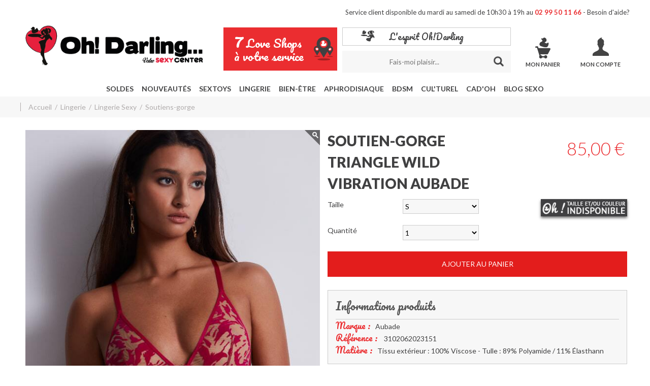

--- FILE ---
content_type: text/html; charset=utf-8
request_url: https://www.ohdarling.fr/lingerie/sexy/soutiens-gorge/12790-soutien-gorge-triangle-wild-vibration-aubade.html
body_size: 16683
content:
<!DOCTYPE html>
<html xml:lang="fr" lang="fr">
	<head>
    
			<title>Soutien-gorge Triangle Wild Vibration Aubade Lingerie Soutiens-gorge Oh! Darling</title>
			<meta name="viewport" content="width=device-width, initial-scale=1.0">
			<meta name="description" content="Le soutien-gorge triangle Wild Vibration Aubade va vous séduire avec son imprimé rose au toucher velours et son tulle transparent. Il vous offre un décolleté plongeant pour mettre en valeur votre poitrine. Sans armatures, il est très confortable à po" />
			<link rel="stylesheet" type="text/css" href="/modeles/fr/Modele1/css/styles-min.css?mtime=1765047217" media="screen" title="Normal" /><link rel="stylesheet" type="text/css" href="/core/2.17b/css_public/fr/DefaultSkins1.5/css/print.css?mtime=1634904493" media="print" title="Normal" />
    
			
    
			<link href='https://fonts.googleapis.com/css?family=Lato:400,100,300,700,900,300italic,400italic,700italic,900italic&display=swap' rel='stylesheet' type='text/css'>
			<link href='https://fonts.googleapis.com/css?family=Pacifico&display=swap' rel='stylesheet' type='text/css'>
    
			<link rel="stylesheet" href="/scripts/magnific-popup/dist/magnific-popup.css" type="text/css" media="screen" />
			<link rel="stylesheet" href="/scripts/owl-carousel/css/owl.carousel.css">
    
			<script src="/script-cache-1589188382ff0205998c86b5f464c1b3?mtime=1768990494" type="text/javascript"></script>
			<link rel="canonical" href="https://www.ohdarling.fr/lingerie/sexy/soutiens-gorge/12790-soutien-gorge-triangle-wild-vibration-aubade.html" /><script type="application/ld+json">{"@context":"https://schema.org/","@type":"Product","name":"Soutien-gorge Triangle Wild Vibration Aubade","image":["https://www.ohdarling.fr/media/soutien-gorge-triangle-wild-vibration-aubade-2.jpg","https://www.ohdarling.fr/media/soutien-gorge-triangle-wild-vibration-aubade-3.jpg","https://www.ohdarling.fr/media/soutien-gorge-triangle-wild-vibration-aubade-4.jpg","https://www.ohdarling.fr/media/soutien-gorge-triangle-wild-vibration-aubade.jpg"],"description":"Le soutien-gorge triangle Wild Vibration Aubade va vous s\u00e9duire avec son imprim\u00e9 rose au toucher velours et son tulle transparent. Il vous offre un d\u00e9collet\u00e9 plongeant pour mettre en valeur votre poitrine. Sans armatures, il est tr\u00e8s confortable \u00e0 porter. Un magnifique bijou dor\u00e9 illumine l'entre bonnets.\n\nLes bretelles de ce joli soutien-gorge triangle sont r\u00e9glables afin de s'ajuster parfaitement \u00e0 votre morphologie.\n\nVous pourrez compl\u00e9ter votre ensemble sexy avec le tanga de la m\u00eame collection.\n\nComposition :\n\nTissu ext\u00e9rieur : 100% Viscose\nTulle : 89% Polyamide / 11% \u00c9lasthanne\n","mpn":12790,"productID":12790,"purchaseDate":"2023-04-18","releaseDate":"2024-07-14","logo":"https://www.ohdarling.fr/media/oh_darling_logo.png","brand":[{"@type":"Brand","name":"Aubade"}],"material":["Tissu ext\u00e9rieur : 100% Viscose - Tulle : 89% Polyamide / 11% \u00c9lasthann"],"sku":"3102062023151","offers":{"@type":"Offer","url":"https://www.ohdarling.fr/lingerie/sexy/soutiens-gorge/12790-soutien-gorge-triangle-wild-vibration-aubade.html","priceCurrency":"EUR","price":85,"priceValidUntil":"2026-02-20","itemCondition":"","availability":"http://schema.org/OutOfStock"},"isRelatedTo":[{"@context":"https://schema.org/","@type":"Product","name":"Soutien-gorge Corbeille Wild Vibration Aubade","image":["https://www.ohdarling.fr/media/soutien-gorge-corbeille-wild-vibration-aubade-2.jpg","https://www.ohdarling.fr/media/soutien-gorge-corbeille-wild-vibration-aubade-3.jpg","https://www.ohdarling.fr/media/soutien-gorge-corbeille-wild-vibration-aubade-4.jpg","https://www.ohdarling.fr/media/soutien-gorge-corbeille-wild-vibration-aubade.jpg"],"description":"Le soutien-gorge corbeille Wild Vibration Aubade va sublimer votre poitrine avec son imprim\u00e9 rose au toucher velours et sa r\u00e9sille transparente. Votre poitrine sera galb\u00e9e et maintenue par les bonnets \u00e0 armatures vous offrant un d\u00e9collet\u00e9 pigeonnant. Un magnifique bijou dor\u00e9 apporte une touche lumineuse entre les deux bonnets.\n\nLes bretelles de ce soutien-gorge, orn\u00e9es d'anneaux dor\u00e9s, sont ajustables afin de s'adapter parfaitement \u00e0 votre morphologie.\n\nVous pourrez compl\u00e9ter votre ensemble sexy avec le tanga de la m\u00eame collection.\n\nComposition :\n\nDoublure : 100% Polyester\nTissu ext\u00e9rieur : 100% Viscose\nTulle : 89% Polyamide / 11% \u00c9lasthanne\n","mpn":12789,"productID":12789,"purchaseDate":"2023-04-18","releaseDate":"2024-07-14","logo":"https://www.ohdarling.fr/media/oh_darling_logo.png","brand":[{"@type":"Brand","name":"Aubade"}],"material":["Doublure : 100% Polyester - Tissu ext\u00e9rieur : 100% Viscose - Tulle : 89% Polyamide / 11% \u00c9lasthanne"],"sku":"x3102062019307","offers":{"@type":"Offer","url":"https://www.ohdarling.fr/lingerie/sexy/soutiens-gorge/12789-soutien-gorge-corbeille-wild-vibration-aubade.html","priceCurrency":"EUR","price":99,"priceValidUntil":"2026-02-20","itemCondition":"","availability":"http://schema.org/OutOfStock"}},{"@context":"https://schema.org/","@type":"Product","name":"Tanga Wild Vibration Aubade","image":["https://www.ohdarling.fr/media/tanga-wild-vibration-aubade-2.jpg","https://www.ohdarling.fr/media/tanga-wild-vibration-aubade-3.jpg","https://www.ohdarling.fr/media/tanga-wild-vibration-aubade-4.jpg","https://www.ohdarling.fr/media/tanga-wild-vibration-aubade.jpg"],"description":"Le tanga Wild Vibration Aubade va mettre en valeur vos courbes avec son imprim\u00e9 rose au toucher velours et sa r\u00e9sille transparente : il offre une \u00e9chancrure tr\u00e8s sexy \u00e0 l'arri\u00e8re. Son tissu, doux et extensible, est tr\u00e8s agr\u00e9able \u00e0 porter.\n\nVous pourrez compl\u00e9ter votre ensemble Aubade avec le soutien-gorge corbeille et le soutien-gorge triangle de la m\u00eame collection.\n\nComposition :\n\nFond : 100% Coton\nTissu ext\u00e9rieur : 100% Viscose\nTulle : 89% Polyamide / 11% \u00c9lasthanne\n","mpn":12791,"productID":12791,"purchaseDate":"2023-04-18","releaseDate":"2024-07-14","logo":"https://www.ohdarling.fr/media/oh_darling_logo.png","brand":[{"@type":"Brand","name":"Aubade"}],"material":["Fond : 100% Coton - Tissu ext\u00e9rieur : 100% Viscose - Tulle : 89% Polyamide / 11% \u00c9lasthanne "],"sku":"x3102062023236","offers":{"@type":"Offer","url":"https://www.ohdarling.fr/lingerie/sexy/strings-culottes/12791-tanga-wild-vibration-aubade.html","priceCurrency":"EUR","price":49,"priceValidUntil":"2026-02-20","itemCondition":"","availability":"http://schema.org/OutOfStock"}},{"@context":"https://schema.org/","@type":"Product","name":"Soutien-gorge Triangle Sensory Illusion Aubade","image":["https://www.ohdarling.fr/media/soutien-gorge-triangle-sensory-illusion-aubade-2.jpg","https://www.ohdarling.fr/media/soutien-gorge-triangle-sensory-illusion-aubade-3.jpg","https://www.ohdarling.fr/media/soutien-gorge-triangle-sensory-illusion-aubade.jpg"],"description":"Le soutien-gorge triangle Sensory Illusion Aubade va vous s\u00e9duire avec sa magnifique broderie v\u00e9g\u00e9tale noire et dor\u00e9e. Il vous offre un d\u00e9collet\u00e9 plongeant spectaculaire afin de mettre votre poitrine en valeur. Un sublime bijou dor\u00e9 en forme de U apporte une touche glamour entre les deux bonnets. Sans armature, ce soutien-gorge est tr\u00e8s agr\u00e9able \u00e0 porter.\n\nLes bretelles de ce joli soutien-gorge Aubade sont r\u00e9glables afin de s'ajuster parfaitement \u00e0 votre morphologie.\n\nVous pourrez compl\u00e9ter votre ensemble sexy avec le tanga ou le shorty de la m\u00eame collection.\n\nComposition : 60% Polyester / 29% Polyamide / 11% \u00c9lasthanne\n","mpn":12748,"productID":12748,"purchaseDate":"2023-03-16","releaseDate":"2025-09-29","logo":"https://www.ohdarling.fr/media/oh_darling_logo.png","brand":[{"@type":"Brand","name":"Aubade"}],"material":["60% Polyester / 29% Polyamide / 11% \u00c9lasthanne"],"sku":"x3102061965971","offers":{"@type":"Offer","url":"https://www.ohdarling.fr/lingerie/sexy/soutiens-gorge/12748-soutien-gorge-triangle-sensory-illusion-aubade.html","priceCurrency":"EUR","price":115,"priceValidUntil":"2026-02-20","itemCondition":"","availability":"http://schema.org/OutOfStock"}},{"@context":"https://schema.org/","@type":"Product","name":"Soutien-gorge Triangle Season Of Love Aubade","image":["https://www.ohdarling.fr/media/culotte-italienne-season-of-love-aubade-4.jpg","https://www.ohdarling.fr/media/soutien-gorge-triangle-season-of-love-aubade-2.jpg","https://www.ohdarling.fr/media/soutien-gorge-triangle-season-of-love-aubade-3.jpg","https://www.ohdarling.fr/media/soutien-gorge-triangle-season-of-love-aubade-4.jpg","https://www.ohdarling.fr/media/soutien-gorge-triangle-season-of-love-aubade.jpg"],"description":"Le soutien-gorge triangle Season of Love Aubade va vous s\u00e9duire avec son tulle transparent et ses broderies florales. Il vous offre un d\u00e9collet\u00e9 plongeant pour mettre en valeur votre poitrine. Une guipure fran\u00e7aise souligne les c\u00f4t\u00e9s du soutien-gorge et un bijou dor\u00e9 en strass apporte une touche lumineuse entre les deux bonnets.\n\nLes bretelles de ce joli soutien-gorge triangle sont r\u00e9glables afin de s'ajuster parfaitement \u00e0 votre morphologie.\n\nVous pourrez compl\u00e9ter votre ensemble sexy avec la culotte ou le shorty de la m\u00eame collection.\n\nComposition :\n\nBroderie devant : 78% Polyester / 22% Polyamide\nBroderie dos : 51% Polyester / 40% Polyamide / 9% \u00c9lasthanne\n","mpn":12724,"productID":12724,"purchaseDate":"2023-03-08","releaseDate":"2024-07-14","logo":"https://www.ohdarling.fr/media/oh_darling_logo.png","brand":[{"@type":"Brand","name":"Aubade"}],"material":["Broderie devant : 78% Polyester / 22% Polyamide - Broderie dos : 51% Polyester / 40% Polyamide / 9% \u00c9lasthanne"],"sku":"x3102062000350","offers":{"@type":"Offer","url":"https://www.ohdarling.fr/lingerie/sexy/soutiens-gorge/12724-soutien-gorge-triangle-season-of-love-aubade.html","priceCurrency":"EUR","price":110,"priceValidUntil":"2026-02-20","itemCondition":"","availability":"http://schema.org/OutOfStock"}}]}</script>
    
   
		<meta charset="UTF-8">

  
  <script type="text/javascript" src="//widget.trustpilot.com/bootstrap/v5/tp.widget.bootstrap.min.js" async></script>
  

	
<!-- Google Tag Manager -->
		<script>(function(w,d,s,l,i){w[l]=w[l]||[];w[l].push({'gtm.start':
		new Date().getTime(),event:'gtm.js'});var f=d.getElementsByTagName(s)[0],
		j=d.createElement(s),dl=l!='dataLayer'?'&l='+l:'';j.async=true;j.src=
		'https://www.googletagmanager.com/gtm.js?id='+i+dl;f.parentNode.insertBefore(j,f);
		})(window,document,'script','dataLayer','GTM-KXT72X6');</script>
		<!-- End Google Tag Manager --><script>
			window.hasOwnProperty('dataLayer') || (dataLayer = []);dataLayer.push({"event":"view_item","currency":"EUR","value":85,"ecommerce":{"items":[{"item_name":"Soutien-gorge Triangle Wild Vibration Aubade","item_id":"12790","price":85,"quantity":1,"item_brand":"","item_category":"Aubade"}]}});
			</script></head>
	<body class="layoutLeftContentRight soutiens-gorge catalogProductDetail"><!-- Google Tag Manager (noscript) -->
		<noscript><iframe src="https://www.googletagmanager.com/ns.html?id=GTM-KXT72X6"
		height="0" width="0" style="display:none;visibility:hidden"></iframe></noscript>
		<!-- End Google Tag Manager (noscript) -->
		<header>
			<div id="headerInner">
				<div class="logo_branding">
      <div id="logo"><a href="/" hreflang="fr" title="SexShop Oh! Darling... votre Sexy Center"><span><img src="/images/logo-oh-darling-votre-sexy-center.png" alt="Oh! Darling... votre Sexy Center, SexShop à Angers, Bayonne, Bordeaux, Nantes, Rennes, Saint-Nazaire, Toulouse" width="350"></span></a></div>
				</div>
				<div class="info_branding">
					<div id="infoServiceClient">
       <p class="alignRight">Service client disponible du mardi au samedi de 10h30 à 19h au <span>02 99 50 11 66</span> - <a href="/nos-services/besoin-d-aide/" title="Contactez Oh!Darling">Besoin d'aide</a>?</p>
					</div>
					
					<div class="widget widgetText menuAboveSearchbar">			
	<div class="widgetContainer">
		<ul>
	<li id="searchMenuBoutique"><a href="/nos-boutiques-coquines/" title="7 Love Shops dans l'Ouest"><span style="font-size:36px;">7</span> Love Shops<br />
	&agrave; votre service</a></li>
</ul>

	</div>
	<div class="widgetFooter"></div>
</div><div class="widget widgetText col-md-1 col-sm-2 col-xs-4 widgetDarling">			
	<div class="widgetContainer">
		<p><a href="/qui-sommes-nous/" hreflang="fr" title="L'esprit Oh!Darling">L'esprit Oh!Darling</a></p>

	</div>
	<div class="widgetFooter"></div>
</div><div class="widget widgetCatalogSearch col-md-5 col-sm-6 col-xs-12">
	
	<div class="widgetContainer">

		<form class="row" method="post" action="https://www.ohdarling.fr/recherche/recherche.html"> 

			<div class="input-group">
				<fieldset>
					<div class="widgetCatalogSearchRow">
						<input type="text" placeholder="Fais-moi plaisir..." name="search_string" id="catalog_search_string_in_box_recherche" value="" class="wordsbox form-control" required="required" />
					</div>

					
				</fieldset>
				<span class="input-group-btn">
					<input type="submit" name="button" class="btn btn-default" value="Chercher" />
				</span>
			</div>

		</form>
	</div>
	
	<div class="widgetFooter"></div>
</div>





<div id="boxcart" class="widget widgetCart col-md-1 col-sm-2 col-xs-4">
	<span class="widgetTitle"><a href="/mon-panier/viewcart.html" rel="nofollow" title="Mon panier">Mon panier</a></span>
	
	<div class="widgetContainer">
  	</div>
  	
  	<div class="widgetFooter"></div>
</div><div class="widget widgetLogin col-md-1 col-sm-2 col-xs-4">

<span class="widgetTitle"><a href="/mon-compte/account.html" rel="nofollow" title="Mon compte">Mon compte</a></span>

	
	<div class="widgetContainer">
	
			<div class="widgetLoginLinks">
			</div>
	
	</div>
	
	<div class="widgetFooter"></div>
</div>
				</div>
				<div class="nav_branding">
					<div id="dl-menu" class="dl-menuwrapper">
      <button class="dl-trigger">Menu</button>
      <ul class="firstLevel dl-menu" id="firstLevel_mobile">
                  <li class="defaultmenu promos">
                        <a href="/soldes/" title="Soldes"><span>Soldes</span></a>
                  </li>
                  <li class="defaultmenu nouveautes_test">
                        <a href="/nouveautes/" title="Nouveautés"><span>Nouveautés</span></a>
                  </li>
                  <li class="defaultmenu sextoys">
                        <a href="/sextoys/" title="Sextoys"><span>Sextoys</span></a>
                                    <ul class="secondLevel dl-submenu">
                                                <li class="defaultmenu fucking_machine">
                                                      <a href="/sextoys/fucking-machine/"><span>Fucking machine</span></a>
                                                </li>
                                                <li class="defaultmenu mon_1er_toys399">
                                                      <a href="/sextoys/mon-premier-sextoy/"><span>Mon premier sextoy</span></a>
                                                </li>
                                                <li class="defaultmenu vibromasseur577">
                                                      <a href="/sextoys/vibromasseur/"><span>Vibromasseur</span></a>
                                                </li>
                                                <li class="defaultmenu realiste558">
                                                      <a href="/sextoys/wand/"><span>Wand</span></a>
                                                </li>
                                                <li class="defaultmenu multi_stimulations455">
                                                      <a href="/sextoys/gode/"><span>Gode</span></a>
                                                </li>
                                                <li class="defaultmenu realiste558">
                                                      <a href="/sextoys/gode-creature/"><span>Gode Créature</span></a>
                                                </li>
                                                <li class="defaultmenu gode_ceinture421">
                                                      <a href="/sextoys/gode-ceinture/"><span>Gode ceinture</span></a>
                                                </li>
                                                <li class="defaultmenu fun__colore398">
                                                      <a href="/sextoys/fun-colore/"><span>Fun & Coloré</span></a>
                                                </li>
                                                <li class="defaultmenu realiste558">
                                                      <a href="/sextoys/sextoy-realiste/"><span>Sextoy réaliste</span></a>
                                                </li>
                                                <li class="defaultmenu glass375">
                                                      <a href="/sextoys/sextoy-en-verre/"><span>Sextoy en verre</span></a>
                                                </li>
                                                <li class="defaultmenu anal__plug347">
                                                      <a href="/sextoys/sextoy-anal/"><span>Sextoy anal</span></a>
                                                            <ul class="thirdLevel dl-submenu">
                                                                        <li class="defaultmenu plug_anal">
                                                                              <a href="/sextoys/sextoy-anal/plug-anal/"><span>Plug anal</span></a>
                                                                        </li>
                                                                        <li class="defaultmenu chaine_anale">
                                                                              <a href="/sextoys/sextoy-anal/vibromasseur-anal/"><span>Vibromasseur anal</span></a>
                                                                        </li>
                                                                        <li class="defaultmenu chapelet_anal">
                                                                              <a href="/sextoys/sextoy-anal/chapelet-anal/"><span>Chapelet anal</span></a>
                                                                        </li>
                                                            </ul>
                                                </li>
                                                <li class="defaultmenu double_dong">
                                                      <a href="/sextoys/double-dong/"><span>Double Dong</span></a>
                                                </li>
                                                <li class="defaultmenu pour_elle24">
                                                      <a href="/sextoys/sextoy-femme/"><span>Sextoy Femme</span></a>
                                                            <ul class="thirdLevel dl-submenu">
                                                                        <li class="defaultmenu canard_vibrant">
                                                                              <a href="/sextoys/sextoy-femme/canard-vibrant/"><span>Canard vibrant</span></a>
                                                                        </li>
                                                                        <li class="defaultmenu stimulateur_clitoridien">
                                                                              <a href="/sextoys/sextoy-femme/stimulateur-clitoridien/"><span>Stimulateur clitoridien</span></a>
                                                                        </li>
                                                                        <li class="defaultmenu boules_de_geisha">
                                                                              <a href="/sextoys/sextoy-femme/boules-de-geisha/"><span>Boules de geisha</span></a>
                                                                        </li>
                                                                        <li class="defaultmenu oeuf_vibrant">
                                                                              <a href="/sextoys/sextoy-femme/oeuf-vibrant/"><span>Oeuf vibrant</span></a>
                                                                        </li>
                                                                        <li class="defaultmenu developpeur_de_tetons">
                                                                              <a href="/sextoys/sextoy-femme/developpeurs-pompes/"><span>Pompes à clitoris, vulve et tétons</span></a>
                                                                        </li>
                                                                        <li class="defaultmenu double_stimulation">
                                                                              <a href="/sextoys/sextoy-femme/double-stimulation/"><span>Double Stimulation</span></a>
                                                                        </li>
                                                                        <li class="defaultmenu stimulation_vaginale">
                                                                              <a href="/sextoys/sextoy-femme/stimulation-vaginale/"><span>Stimulation vaginale</span></a>
                                                                        </li>
                                                            </ul>
                                                </li>
                                                <li class="defaultmenu pour_lui73">
                                                      <a href="/sextoys/sextoy-homme/"><span>Sextoy Homme</span></a>
                                                            <ul class="thirdLevel dl-submenu">
                                                                        <li class="defaultmenu masturbateur">
                                                                              <a href="/sextoys/sextoy-homme/masturbateur/"><span>Masturbateur</span></a>
                                                                        </li>
                                                                        <li class="defaultmenu gaine_de_penis">
                                                                              <a href="/sextoys/sextoy-homme/cockring-gaine-de-penis/"><span>Cockring - Gaine de pénis</span></a>
                                                                        </li>
                                                                        <li class="defaultmenu developpeur_de_penis">
                                                                              <a href="/sextoys/sextoy-homme/pompes-a-penis/"><span>Pompes à pénis</span></a>
                                                                        </li>
                                                                        <li class="defaultmenu stimulateur_de_prostate">
                                                                              <a href="/sextoys/sextoy-homme/stimulateur-de-prostate/"><span>Stimulateur de prostate</span></a>
                                                                        </li>
                                                                        <li class="defaultmenu poupee_gonflable">
                                                                              <a href="/sextoys/sextoy-homme/poupee-realiste-et-gonflable/"><span>Poupée réaliste et gonflable</span></a>
                                                                        </li>
                                                                        <li class="defaultmenu cockring_anal">
                                                                              <a href="/sextoys/sextoy-homme/cockring-anal/"><span>Cockring Anal</span></a>
                                                                        </li>
                                                                        <li class="defaultmenu plug_anal">
                                                                              <a href="/sextoys/sextoy-homme/plug-anal/"><span>Plug Anal</span></a>
                                                                        </li>
                                                                        <li class="defaultmenu strap_on">
                                                                              <a href="/sextoys/sextoy-homme/strap-on/"><span>Strap-on</span></a>
                                                                        </li>
                                                            </ul>
                                                </li>
                                                <li class="defaultmenu pour_couple">
                                                      <a href="/sextoys/sextoy-couple/"><span>Sextoy couple</span></a>
                                                            <ul class="thirdLevel dl-submenu">
                                                                        <li class="defaultmenu anneau_vibrant">
                                                                              <a href="/sextoys/sextoy-couple/anneau-vibrant/"><span>Anneau vibrant</span></a>
                                                                        </li>
                                                                        <li class="defaultmenu oeuf_vibrant">
                                                                              <a href="/sextoys/sextoy-couple/oeuf-vibrant-vibromasseur-couple/"><span>Oeuf vibrant / Vibromasseur couple</span></a>
                                                                        </li>
                                                            </ul>
                                                </li>
                                                <li class="defaultmenu cadohh">
                                                      <a href="/sextoys/coffret-sextoy/"><span>Coffret sextoy</span></a>
                                                </li>
                                                <li class="defaultmenu sextoy_connecte">
                                                      <a href="/sextoys/sextoy-connecte/"><span>Sextoy Connecté</span></a>
                                                </li>
                                                <li class="defaultmenu accessoires_sextoy">
                                                      <a href="/sextoys/accessoires-sextoy/"><span>Accessoires sextoy</span></a>
                                                </li>
                                    </ul>
                  </li>
                  <li class="active lingerie">
                        <a href="/lingerie/" title="Lingerie"><span>Lingerie</span></a>
                                    <ul class="secondLevel dl-submenu">
                                                <li class="active lingeries_sexy112">
                                                      <a href="/lingerie/sexy/"><span>Lingerie Sexy</span></a>
                                                            <ul class="thirdLevel dl-submenu">
                                                                        <li class="defaultmenu nuisettes201">
                                                                              <a href="/lingerie/sexy/nuisettes/"><span>Nuisettes</span></a>
                                                                        </li>
                                                                        <li class="defaultmenu 23_pieces186">
                                                                              <a href="/lingerie/sexy/2-3-pieces/"><span>2&3 pièces</span></a>
                                                                        </li>
                                                                        <li class="active soutiens-gorge">
                                                                              <a href="/lingerie/sexy/soutiens-gorge/"><span>Soutiens-gorge</span></a>
                                                                        </li>
                                                                        <li class="defaultmenu deshabilles">
                                                                              <a href="/lingerie/sexy/deshabilles/"><span>Déshabillés</span></a>
                                                                        </li>
                                                                        <li class="defaultmenu body195">
                                                                              <a href="/lingerie/sexy/body/"><span>Body</span></a>
                                                                        </li>
                                                                        <li class="defaultmenu bustiers__guepieres197">
                                                                              <a href="/lingerie/sexy/bustiers-guepieres/"><span>Bustiers & guêpières</span></a>
                                                                        </li>
                                                                        <li class="defaultmenu collants_bas__jarretelles206">
                                                                              <a href="/lingerie/sexy/collants-bas-porte-jarretelles/"><span>Collants, Bas & Porte-Jarretelles</span></a>
                                                                        </li>
                                                                        <li class="defaultmenu robes234">
                                                                              <a href="/lingerie/sexy/robes-jupes/"><span>Robes & Jupes</span></a>
                                                                        </li>
                                                                        <li class="defaultmenu combinaisons">
                                                                              <a href="/lingerie/sexy/combinaisons/"><span>Combinaisons</span></a>
                                                                        </li>
                                                                        <li class="defaultmenu strings__culottes250">
                                                                              <a href="/lingerie/sexy/strings-culottes/"><span>Strings & Culottes</span></a>
                                                                        </li>
                                                                        <li class="defaultmenu deguisements136">
                                                                              <a href="/lingerie/sexy/deguisements/"><span>Déguisements</span></a>
                                                                        </li>
                                                                        <li class="defaultmenu grande-taille">
                                                                              <a href="/lingerie/sexy/grande-taille/"><span>Grande-Taille</span></a>
                                                                        </li>
                                                            </ul>
                                                </li>
                                                <li class="defaultmenu lingerie_homme">
                                                      <a href="/lingerie/homme/"><span>Lingerie Homme</span></a>
                                                </li>
                                                <li class="defaultmenu perruques">
                                                      <a href="/lingerie/perruques/"><span>Perruques</span></a>
                                                </li>
                                                <li class="defaultmenu accessoires_lingerie">
                                                      <a href="/lingerie/accessoires/"><span>Accessoires</span></a>
                                                </li>
                                    </ul>
                  </li>
                  <li class="defaultmenu lubrifiants_massage">
                        <a href="/bien-etre/" title="Bien-être"><span>Bien-être</span></a>
                                    <ul class="secondLevel dl-submenu">
                                                <li class="defaultmenu lubrifiants274">
                                                      <a href="/bien-etre/gel-lubrifiant-intime/"><span>Gel lubrifiant intime</span></a>
                                                            <ul class="thirdLevel dl-submenu">
                                                                        <li class="defaultmenu base_eau284">
                                                                              <a href="/bien-etre/gel-lubrifiant-intime/eau/"><span>Lubrifiant intime à base d'eau</span></a>
                                                                        </li>
                                                                        <li class="defaultmenu base_silicone296">
                                                                              <a href="/bien-etre/gel-lubrifiant-intime/silicone/"><span>Lubrifiant intime à base de silicone</span></a>
                                                                        </li>
                                                                        <li class="defaultmenu comestible309">
                                                                              <a href="/bien-etre/gel-lubrifiant-intime/comestible/"><span>Lubrifiant intime comestible</span></a>
                                                                        </li>
                                                                        <li class="defaultmenu chauffants">
                                                                              <a href="/bien-etre/gel-lubrifiant-intime/effet-chaud-froid/"><span>Lubrifiant intime effet chaud/froid</span></a>
                                                                        </li>
                                                                        <li class="defaultmenu lubrifiant_speciaux_anal">
                                                                              <a href="/bien-etre/gel-lubrifiant-intime/lubrifiant-speciaux-anal/"><span>Lubrifiant Spéciaux Anal </span></a>
                                                                        </li>
                                                            </ul>
                                                </li>
                                                <li class="defaultmenu massage_corps321">
                                                      <a href="/bien-etre/massage-erotique/"><span>Massage érotique</span></a>
                                                            <ul class="thirdLevel dl-submenu">
                                                                        <li class="defaultmenu massage_intimes331">
                                                                              <a href="/bien-etre/massage-erotique/intime/"><span>Massage intime</span></a>
                                                                        </li>
                                                                        <li class="defaultmenu huiles_detentes322">
                                                                              <a href="/bien-etre/massage-erotique/corps/"><span>Massage du corps</span></a>
                                                                        </li>
                                                                        <li class="defaultmenu bougie_de_massage">
                                                                              <a href="/bien-etre/massage-erotique/bougie/"><span>Bougie de massage</span></a>
                                                                        </li>
                                                            </ul>
                                                </li>
                                                <li class="defaultmenu parfum_poudre">
                                                      <a href="/bien-etre/parfum-poudre/"><span>Parfum / Poudre</span></a>
                                                </li>
                                                <li class="defaultmenu hygiene267">
                                                      <a href="/bien-etre/hygiene-intime/"><span>Hygiène intime</span></a>
                                                </li>
                                                <li class="defaultmenu preservatifs337">
                                                      <a href="/bien-etre/preservatif/"><span>Préservatif</span></a>
                                                </li>
                                                <li class="defaultmenu coffret_de_massage">
                                                      <a href="/bien-etre/coffret-de-massage/"><span>Coffret de massage</span></a>
                                                </li>
                                    </ul>
                  </li>
                  <li class="defaultmenu aphrodisiaque">
                        <a href="/aphrodisiaque/" title="Aphrodisiaque"><span>Aphrodisiaque</span></a>
                                    <ul class="secondLevel dl-submenu">
                                                <li class="defaultmenu homme">
                                                      <a href="/aphrodisiaque/aphrodisiaque-homme/"><span>Aphrodisiaque Homme</span></a>
                                                            <ul class="thirdLevel dl-submenu">
                                                                        <li class="defaultmenu ameliorer_l_erection">
                                                                              <a href="/aphrodisiaque/aphrodisiaque-homme/ameliorer-l-erection/"><span>Améliorer l'érection</span></a>
                                                                        </li>
                                                                        <li class="defaultmenu augmenter_la_taille_du_penis">
                                                                              <a href="/aphrodisiaque/aphrodisiaque-homme/augmenter-la-taille-du-penis/"><span>Augmenter la taille du pénis</span></a>
                                                                        </li>
                                                            </ul>
                                                </li>
                                                <li class="defaultmenu unisexe">
                                                      <a href="/aphrodisiaque/aphrodisiaque-unisexe/"><span>Aphrodisiaque Unisexe</span></a>
                                                            <ul class="thirdLevel dl-submenu">
                                                                        <li class="defaultmenu plus_de_plaisir_et_de_libido">
                                                                              <a href="/aphrodisiaque/aphrodisiaque-unisexe/plus-de-plaisir-et-de-libido/"><span>Plus de plaisir et de libido</span></a>
                                                                        </li>
                                                                        <li class="defaultmenu plaisir_anal">
                                                                              <a href="/aphrodisiaque/aphrodisiaque-unisexe/plaisir-anal/"><span>Plaisir anal</span></a>
                                                                        </li>
                                                                        <li class="defaultmenu poppers">
                                                                              <a href="/aphrodisiaque/aphrodisiaque-unisexe/poppers/"><span>Poppers</span></a>
                                                                        </li>
                                                            </ul>
                                                </li>
                                                <li class="defaultmenu femme">
                                                      <a href="/aphrodisiaque/aphrodisiaque-femme/"><span>Aphrodisiaque Femme</span></a>
                                                            <ul class="thirdLevel dl-submenu">
                                                                        <li class="defaultmenu augmenter_l_orgasme">
                                                                              <a href="/aphrodisiaque/aphrodisiaque-femme/augmenter-l-orgasme/"><span>Augmenter l'orgasme</span></a>
                                                                        </li>
                                                            </ul>
                                                </li>
                                    </ul>
                  </li>
                  <li class="defaultmenu fetiche_sm">
                        <a href="/bdsm/" title="BDSM"><span>BDSM</span></a>
                                    <ul class="secondLevel dl-submenu">
                                                <li class="defaultmenu menottes69">
                                                      <a href="/bdsm/menotte/"><span>Menotte</span></a>
                                                </li>
                                                <li class="defaultmenu picto_baillon">
                                                      <a href="/bdsm/baillon/"><span>Baillon</span></a>
                                                </li>
                                                <li class="defaultmenu accessoires276">
                                                      <a href="/bdsm/accessoire/"><span>Accessoire</span></a>
                                                </li>
                                                <li class="defaultmenu picto_cagoule">
                                                      <a href="/bdsm/cagoule-masque/"><span>Cagoule / Masque</span></a>
                                                </li>
                                                <li class="defaultmenu kits_dattache45">
                                                      <a href="/bdsm/kit-d-attache/"><span>Kit d'attache</span></a>
                                                </li>
                                                <li class="defaultmenu pinces_a_seins65">
                                                      <a href="/bdsm/pince-a-seins/"><span>Pince à seins</span></a>
                                                </li>
                                                <li class="defaultmenu tapettes77">
                                                      <a href="/bdsm/pour-la-fessee/"><span>Pour la Fessée</span></a>
                                                </li>
                                                <li class="defaultmenu picto_electrostimulation">
                                                      <a href="/bdsm/electrostimulation/"><span>Électrostimulation</span></a>
                                                </li>
                                                <li class="defaultmenu picto_cage">
                                                      <a href="/bdsm/cage-de-chastete/"><span>Cage de chasteté</span></a>
                                                </li>
                                                <li class="defaultmenu lingeries_sexy112">
                                                      <a href="/bdsm/lingerie-bdsm/"><span>Lingerie BDSM</span></a>
                                                </li>
                                                <li class="defaultmenu picto_fist">
                                                      <a href="/bdsm/fist/"><span>Fist</span></a>
                                                </li>
                                                <li class="defaultmenu pour_lui73">
                                                      <a href="/bdsm/tige-a-uretre/"><span>Tige à urètre</span></a>
                                                </li>
                                                <li class="defaultmenu picto_bougie">
                                                      <a href="/bdsm/bougie-basse-temperature/"><span>Bougie</span></a>
                                                </li>
                                                <li class="defaultmenu martinet_paddles_cravaches">
                                                      <a href="/bdsm/martinet-paddles-cravaches/"><span>Martinet-Paddles-Cravaches</span></a>
                                                </li>
                                    </ul>
                  </li>
                  <li class="defaultmenu librairie_jeux">
                        <a href="/cul-turel/" title="Cul'turel"><span>Cul'turel</span></a>
                                    <ul class="secondLevel dl-submenu">
                                                <li class="defaultmenu jeux388">
                                                      <a href="/cul-turel/jeu-coquin/"><span>Jeu coquin</span></a>
                                                </li>
                                                <li class="defaultmenu collection81">
                                                      <a href="/cul-turel/livre-roman/"><span>Livre & Roman</span></a>
                                                            <ul class="thirdLevel dl-submenu">
                                                                        <li class="defaultmenu collection_osez82">
                                                                              <a href="/cul-turel/livre-roman/collection-osez/"><span>Collection Osez</span></a>
                                                                        </li>
                                                                        <li class="defaultmenu roman">
                                                                              <a href="/cul-turel/livre-roman/roman-erotique/"><span>Roman érotique</span></a>
                                                                        </li>
                                                                        <li class="defaultmenu livre_sexologie">
                                                                              <a href="/cul-turel/livre-roman/livre-de-sexologie/"><span>Livre de sexologie</span></a>
                                                                        </li>
                                                                        <li class="defaultmenu bd_erotique">
                                                                              <a href="/cul-turel/livre-roman/bd-erotique/"><span>BD érotique</span></a>
                                                                        </li>
                                                            </ul>
                                                </li>
                                    </ul>
                  </li>
                  <li class="defaultmenu cad_oh">
                        <a href="/cad-oh/" title="Cad'oh"><span>Cad'oh</span></a>
                                    <ul class="secondLevel dl-submenu">
                                                <li class="defaultmenu cadohh">
                                                      <a href="/cad-oh/idees-cadeaux-sexy/"><span>Idées cadeaux sexy</span></a>
                                                </li>
                                                <li class="defaultmenu cadohh">
                                                      <a href="/cad-oh/humour/"><span>Humour</span></a>
                                                </li>
                                    </ul>
                  </li>
                  <li class="defaultmenu blog_sexo">
                        <a href="/blog-sexo/" title="Blog Sexo"><span>Blog Sexo</span></a>
                                    <ul class="secondLevel dl-submenu">
                                                <li class="defaultmenu tous_nos_conseils_sexy">
                                                      <a href="/blog-sexo/tous-nos-conseils-sexy/"><span>Tous nos Conseils Sexy</span></a>
                                                </li>
                                                <li class="defaultmenu sexualite__sante">
                                                      <a href="/blog-sexo/sexualite-sante/"><span>Sexualité & Santé</span></a>
                                                </li>
                                    </ul>
                  </li>
      </ul>
</div>

<nav>
      <div id="nested">
            <ul class="firstLevel" id="firstLevel">
            		<li class="defaultmenu promos">
            			<a href="/soldes/" title="Soldes"><span>Soldes</span></a>
            		</li>
            		<li class="defaultmenu nouveautes_test">
            			<a href="/nouveautes/" title="Nouveautés"><span>Nouveautés</span></a>
            		</li>
            		<li class="defaultmenu sextoys">
            			<a href="/sextoys/" title="Sextoys"><span>Sextoys</span></a>
                                    <div class="testcol">
                  				<ul class="secondLevel cols4">
                  						<li class="defaultmenu fucking_machine">
                  							<a href="/sextoys/fucking-machine/"><span>Fucking machine</span></a>
                  						</li>
                  						<li class="defaultmenu mon_1er_toys399">
                  							<a href="/sextoys/mon-premier-sextoy/"><span>Mon premier sextoy</span></a>
                  						</li>
                  						<li class="defaultmenu vibromasseur577">
                  							<a href="/sextoys/vibromasseur/"><span>Vibromasseur</span></a>
                  						</li>
                  						<li class="defaultmenu realiste558">
                  							<a href="/sextoys/wand/"><span>Wand</span></a>
                  						</li>
                  						<li class="defaultmenu multi_stimulations455">
                  							<a href="/sextoys/gode/"><span>Gode</span></a>
                  						</li>
                  						<li class="defaultmenu realiste558">
                  							<a href="/sextoys/gode-creature/"><span>Gode Créature</span></a>
                  						</li>
                  						<li class="defaultmenu gode_ceinture421">
                  							<a href="/sextoys/gode-ceinture/"><span>Gode ceinture</span></a>
                  						</li>
                  						<li class="defaultmenu fun__colore398">
                  							<a href="/sextoys/fun-colore/"><span>Fun & Coloré</span></a>
                  						</li>
                  						<li class="defaultmenu realiste558">
                  							<a href="/sextoys/sextoy-realiste/"><span>Sextoy réaliste</span></a>
                  						</li>
                  						<li class="defaultmenu glass375">
                  							<a href="/sextoys/sextoy-en-verre/"><span>Sextoy en verre</span></a>
                  						</li>
                  						<li class="defaultmenu anal__plug347">
                  							<a href="/sextoys/sextoy-anal/"><span>Sextoy anal</span></a>
                  								<ul class="thirdLevel">
                  										<li class="defaultmenu plug_anal">
                  											<a href="/sextoys/sextoy-anal/plug-anal/"><span>Plug anal</span></a>
                  										</li>
                  										<li class="defaultmenu chaine_anale">
                  											<a href="/sextoys/sextoy-anal/vibromasseur-anal/"><span>Vibromasseur anal</span></a>
                  										</li>
                  										<li class="defaultmenu chapelet_anal">
                  											<a href="/sextoys/sextoy-anal/chapelet-anal/"><span>Chapelet anal</span></a>
                  										</li>
                  								</ul>
                  						</li>
                  						<li class="defaultmenu double_dong">
                  							<a href="/sextoys/double-dong/"><span>Double Dong</span></a>
                  						</li>
                  						<li class="defaultmenu pour_elle24">
                  							<a href="/sextoys/sextoy-femme/"><span>Sextoy Femme</span></a>
                  								<ul class="thirdLevel">
                  										<li class="defaultmenu canard_vibrant">
                  											<a href="/sextoys/sextoy-femme/canard-vibrant/"><span>Canard vibrant</span></a>
                  										</li>
                  										<li class="defaultmenu stimulateur_clitoridien">
                  											<a href="/sextoys/sextoy-femme/stimulateur-clitoridien/"><span>Stimulateur clitoridien</span></a>
                  										</li>
                  										<li class="defaultmenu boules_de_geisha">
                  											<a href="/sextoys/sextoy-femme/boules-de-geisha/"><span>Boules de geisha</span></a>
                  										</li>
                  										<li class="defaultmenu oeuf_vibrant">
                  											<a href="/sextoys/sextoy-femme/oeuf-vibrant/"><span>Oeuf vibrant</span></a>
                  										</li>
                  										<li class="defaultmenu developpeur_de_tetons">
                  											<a href="/sextoys/sextoy-femme/developpeurs-pompes/"><span>Pompes à clitoris, vulve et tétons</span></a>
                  										</li>
                  										<li class="defaultmenu double_stimulation">
                  											<a href="/sextoys/sextoy-femme/double-stimulation/"><span>Double Stimulation</span></a>
                  										</li>
                  										<li class="defaultmenu stimulation_vaginale">
                  											<a href="/sextoys/sextoy-femme/stimulation-vaginale/"><span>Stimulation vaginale</span></a>
                  										</li>
                  								</ul>
                  						</li>
                  						<li class="defaultmenu pour_lui73">
                  							<a href="/sextoys/sextoy-homme/"><span>Sextoy Homme</span></a>
                  								<ul class="thirdLevel">
                  										<li class="defaultmenu masturbateur">
                  											<a href="/sextoys/sextoy-homme/masturbateur/"><span>Masturbateur</span></a>
                  										</li>
                  										<li class="defaultmenu gaine_de_penis">
                  											<a href="/sextoys/sextoy-homme/cockring-gaine-de-penis/"><span>Cockring - Gaine de pénis</span></a>
                  										</li>
                  										<li class="defaultmenu developpeur_de_penis">
                  											<a href="/sextoys/sextoy-homme/pompes-a-penis/"><span>Pompes à pénis</span></a>
                  										</li>
                  										<li class="defaultmenu stimulateur_de_prostate">
                  											<a href="/sextoys/sextoy-homme/stimulateur-de-prostate/"><span>Stimulateur de prostate</span></a>
                  										</li>
                  										<li class="defaultmenu poupee_gonflable">
                  											<a href="/sextoys/sextoy-homme/poupee-realiste-et-gonflable/"><span>Poupée réaliste et gonflable</span></a>
                  										</li>
                  										<li class="defaultmenu cockring_anal">
                  											<a href="/sextoys/sextoy-homme/cockring-anal/"><span>Cockring Anal</span></a>
                  										</li>
                  										<li class="defaultmenu plug_anal">
                  											<a href="/sextoys/sextoy-homme/plug-anal/"><span>Plug Anal</span></a>
                  										</li>
                  										<li class="defaultmenu strap_on">
                  											<a href="/sextoys/sextoy-homme/strap-on/"><span>Strap-on</span></a>
                  										</li>
                  								</ul>
                  						</li>
                  						<li class="defaultmenu pour_couple">
                  							<a href="/sextoys/sextoy-couple/"><span>Sextoy couple</span></a>
                  								<ul class="thirdLevel">
                  										<li class="defaultmenu anneau_vibrant">
                  											<a href="/sextoys/sextoy-couple/anneau-vibrant/"><span>Anneau vibrant</span></a>
                  										</li>
                  										<li class="defaultmenu oeuf_vibrant">
                  											<a href="/sextoys/sextoy-couple/oeuf-vibrant-vibromasseur-couple/"><span>Oeuf vibrant / Vibromasseur couple</span></a>
                  										</li>
                  								</ul>
                  						</li>
                  						<li class="defaultmenu cadohh">
                  							<a href="/sextoys/coffret-sextoy/"><span>Coffret sextoy</span></a>
                  						</li>
                  						<li class="defaultmenu sextoy_connecte">
                  							<a href="/sextoys/sextoy-connecte/"><span>Sextoy Connecté</span></a>
                  						</li>
                  						<li class="defaultmenu accessoires_sextoy">
                  							<a href="/sextoys/accessoires-sextoy/"><span>Accessoires sextoy</span></a>
                  						</li>
                  				</ul>
                                    </div>
            		</li>
            		<li class="active lingerie">
            			<a href="/lingerie/" title="Lingerie"><span>Lingerie</span></a>
                                    <div class="testcol">
                  				<ul class="secondLevel cols4">
                  						<li class="active lingeries_sexy112">
                  							<a href="/lingerie/sexy/"><span>Lingerie Sexy</span></a>
                  								<ul class="thirdLevel">
                  										<li class="defaultmenu nuisettes201">
                  											<a href="/lingerie/sexy/nuisettes/"><span>Nuisettes</span></a>
                  										</li>
                  										<li class="defaultmenu 23_pieces186">
                  											<a href="/lingerie/sexy/2-3-pieces/"><span>2&3 pièces</span></a>
                  										</li>
                  										<li class="active soutiens-gorge">
                  											<a href="/lingerie/sexy/soutiens-gorge/"><span>Soutiens-gorge</span></a>
                  										</li>
                  										<li class="defaultmenu deshabilles">
                  											<a href="/lingerie/sexy/deshabilles/"><span>Déshabillés</span></a>
                  										</li>
                  										<li class="defaultmenu body195">
                  											<a href="/lingerie/sexy/body/"><span>Body</span></a>
                  										</li>
                  										<li class="defaultmenu bustiers__guepieres197">
                  											<a href="/lingerie/sexy/bustiers-guepieres/"><span>Bustiers & guêpières</span></a>
                  										</li>
                  										<li class="defaultmenu collants_bas__jarretelles206">
                  											<a href="/lingerie/sexy/collants-bas-porte-jarretelles/"><span>Collants, Bas & Porte-Jarretelles</span></a>
                  										</li>
                  										<li class="defaultmenu robes234">
                  											<a href="/lingerie/sexy/robes-jupes/"><span>Robes & Jupes</span></a>
                  										</li>
                  										<li class="defaultmenu combinaisons">
                  											<a href="/lingerie/sexy/combinaisons/"><span>Combinaisons</span></a>
                  										</li>
                  										<li class="defaultmenu strings__culottes250">
                  											<a href="/lingerie/sexy/strings-culottes/"><span>Strings & Culottes</span></a>
                  										</li>
                  										<li class="defaultmenu deguisements136">
                  											<a href="/lingerie/sexy/deguisements/"><span>Déguisements</span></a>
                  										</li>
                  										<li class="defaultmenu grande-taille">
                  											<a href="/lingerie/sexy/grande-taille/"><span>Grande-Taille</span></a>
                  										</li>
                  								</ul>
                  						</li>
                  						<li class="defaultmenu lingerie_homme">
                  							<a href="/lingerie/homme/"><span>Lingerie Homme</span></a>
                  						</li>
                  						<li class="defaultmenu perruques">
                  							<a href="/lingerie/perruques/"><span>Perruques</span></a>
                  						</li>
                  						<li class="defaultmenu accessoires_lingerie">
                  							<a href="/lingerie/accessoires/"><span>Accessoires</span></a>
                  						</li>
                  				</ul>
                                    </div>
            		</li>
            		<li class="defaultmenu lubrifiants_massage">
            			<a href="/bien-etre/" title="Bien-être"><span>Bien-être</span></a>
                                    <div class="testcol">
                  				<ul class="secondLevel cols4">
                  						<li class="defaultmenu lubrifiants274">
                  							<a href="/bien-etre/gel-lubrifiant-intime/"><span>Gel lubrifiant intime</span></a>
                  								<ul class="thirdLevel">
                  										<li class="defaultmenu base_eau284">
                  											<a href="/bien-etre/gel-lubrifiant-intime/eau/"><span>Lubrifiant intime à base d'eau</span></a>
                  										</li>
                  										<li class="defaultmenu base_silicone296">
                  											<a href="/bien-etre/gel-lubrifiant-intime/silicone/"><span>Lubrifiant intime à base de silicone</span></a>
                  										</li>
                  										<li class="defaultmenu comestible309">
                  											<a href="/bien-etre/gel-lubrifiant-intime/comestible/"><span>Lubrifiant intime comestible</span></a>
                  										</li>
                  										<li class="defaultmenu chauffants">
                  											<a href="/bien-etre/gel-lubrifiant-intime/effet-chaud-froid/"><span>Lubrifiant intime effet chaud/froid</span></a>
                  										</li>
                  										<li class="defaultmenu lubrifiant_speciaux_anal">
                  											<a href="/bien-etre/gel-lubrifiant-intime/lubrifiant-speciaux-anal/"><span>Lubrifiant Spéciaux Anal </span></a>
                  										</li>
                  								</ul>
                  						</li>
                  						<li class="defaultmenu massage_corps321">
                  							<a href="/bien-etre/massage-erotique/"><span>Massage érotique</span></a>
                  								<ul class="thirdLevel">
                  										<li class="defaultmenu massage_intimes331">
                  											<a href="/bien-etre/massage-erotique/intime/"><span>Massage intime</span></a>
                  										</li>
                  										<li class="defaultmenu huiles_detentes322">
                  											<a href="/bien-etre/massage-erotique/corps/"><span>Massage du corps</span></a>
                  										</li>
                  										<li class="defaultmenu bougie_de_massage">
                  											<a href="/bien-etre/massage-erotique/bougie/"><span>Bougie de massage</span></a>
                  										</li>
                  								</ul>
                  						</li>
                  						<li class="defaultmenu parfum_poudre">
                  							<a href="/bien-etre/parfum-poudre/"><span>Parfum / Poudre</span></a>
                  						</li>
                  						<li class="defaultmenu hygiene267">
                  							<a href="/bien-etre/hygiene-intime/"><span>Hygiène intime</span></a>
                  						</li>
                  						<li class="defaultmenu preservatifs337">
                  							<a href="/bien-etre/preservatif/"><span>Préservatif</span></a>
                  						</li>
                  						<li class="defaultmenu coffret_de_massage">
                  							<a href="/bien-etre/coffret-de-massage/"><span>Coffret de massage</span></a>
                  						</li>
                  				</ul>
                                    </div>
            		</li>
            		<li class="defaultmenu aphrodisiaque">
            			<a href="/aphrodisiaque/" title="Aphrodisiaque"><span>Aphrodisiaque</span></a>
                                    <div class="testcol">
                  				<ul class="secondLevel cols4">
                  						<li class="defaultmenu homme">
                  							<a href="/aphrodisiaque/aphrodisiaque-homme/"><span>Aphrodisiaque Homme</span></a>
                  								<ul class="thirdLevel">
                  										<li class="defaultmenu ameliorer_l_erection">
                  											<a href="/aphrodisiaque/aphrodisiaque-homme/ameliorer-l-erection/"><span>Améliorer l'érection</span></a>
                  										</li>
                  										<li class="defaultmenu augmenter_la_taille_du_penis">
                  											<a href="/aphrodisiaque/aphrodisiaque-homme/augmenter-la-taille-du-penis/"><span>Augmenter la taille du pénis</span></a>
                  										</li>
                  								</ul>
                  						</li>
                  						<li class="defaultmenu unisexe">
                  							<a href="/aphrodisiaque/aphrodisiaque-unisexe/"><span>Aphrodisiaque Unisexe</span></a>
                  								<ul class="thirdLevel">
                  										<li class="defaultmenu plus_de_plaisir_et_de_libido">
                  											<a href="/aphrodisiaque/aphrodisiaque-unisexe/plus-de-plaisir-et-de-libido/"><span>Plus de plaisir et de libido</span></a>
                  										</li>
                  										<li class="defaultmenu plaisir_anal">
                  											<a href="/aphrodisiaque/aphrodisiaque-unisexe/plaisir-anal/"><span>Plaisir anal</span></a>
                  										</li>
                  										<li class="defaultmenu poppers">
                  											<a href="/aphrodisiaque/aphrodisiaque-unisexe/poppers/"><span>Poppers</span></a>
                  										</li>
                  								</ul>
                  						</li>
                  						<li class="defaultmenu femme">
                  							<a href="/aphrodisiaque/aphrodisiaque-femme/"><span>Aphrodisiaque Femme</span></a>
                  								<ul class="thirdLevel">
                  										<li class="defaultmenu augmenter_l_orgasme">
                  											<a href="/aphrodisiaque/aphrodisiaque-femme/augmenter-l-orgasme/"><span>Augmenter l'orgasme</span></a>
                  										</li>
                  								</ul>
                  						</li>
                  				</ul>
                                    </div>
            		</li>
            		<li class="defaultmenu fetiche_sm">
            			<a href="/bdsm/" title="BDSM"><span>BDSM</span></a>
                                    <div class="testcol">
                  				<ul class="secondLevel cols4">
                  						<li class="defaultmenu menottes69">
                  							<a href="/bdsm/menotte/"><span>Menotte</span></a>
                  						</li>
                  						<li class="defaultmenu picto_baillon">
                  							<a href="/bdsm/baillon/"><span>Baillon</span></a>
                  						</li>
                  						<li class="defaultmenu accessoires276">
                  							<a href="/bdsm/accessoire/"><span>Accessoire</span></a>
                  						</li>
                  						<li class="defaultmenu picto_cagoule">
                  							<a href="/bdsm/cagoule-masque/"><span>Cagoule / Masque</span></a>
                  						</li>
                  						<li class="defaultmenu kits_dattache45">
                  							<a href="/bdsm/kit-d-attache/"><span>Kit d'attache</span></a>
                  						</li>
                  						<li class="defaultmenu pinces_a_seins65">
                  							<a href="/bdsm/pince-a-seins/"><span>Pince à seins</span></a>
                  						</li>
                  						<li class="defaultmenu tapettes77">
                  							<a href="/bdsm/pour-la-fessee/"><span>Pour la Fessée</span></a>
                  						</li>
                  						<li class="defaultmenu picto_electrostimulation">
                  							<a href="/bdsm/electrostimulation/"><span>Électrostimulation</span></a>
                  						</li>
                  						<li class="defaultmenu picto_cage">
                  							<a href="/bdsm/cage-de-chastete/"><span>Cage de chasteté</span></a>
                  						</li>
                  						<li class="defaultmenu lingeries_sexy112">
                  							<a href="/bdsm/lingerie-bdsm/"><span>Lingerie BDSM</span></a>
                  						</li>
                  						<li class="defaultmenu picto_fist">
                  							<a href="/bdsm/fist/"><span>Fist</span></a>
                  						</li>
                  						<li class="defaultmenu pour_lui73">
                  							<a href="/bdsm/tige-a-uretre/"><span>Tige à urètre</span></a>
                  						</li>
                  						<li class="defaultmenu picto_bougie">
                  							<a href="/bdsm/bougie-basse-temperature/"><span>Bougie</span></a>
                  						</li>
                  						<li class="defaultmenu martinet_paddles_cravaches">
                  							<a href="/bdsm/martinet-paddles-cravaches/"><span>Martinet-Paddles-Cravaches</span></a>
                  						</li>
                  				</ul>
                                    </div>
            		</li>
            		<li class="defaultmenu librairie_jeux">
            			<a href="/cul-turel/" title="Cul'turel"><span>Cul'turel</span></a>
                                    <div class="testcol">
                  				<ul class="secondLevel cols4">
                  						<li class="defaultmenu jeux388">
                  							<a href="/cul-turel/jeu-coquin/"><span>Jeu coquin</span></a>
                  						</li>
                  						<li class="defaultmenu collection81">
                  							<a href="/cul-turel/livre-roman/"><span>Livre & Roman</span></a>
                  								<ul class="thirdLevel">
                  										<li class="defaultmenu collection_osez82">
                  											<a href="/cul-turel/livre-roman/collection-osez/"><span>Collection Osez</span></a>
                  										</li>
                  										<li class="defaultmenu roman">
                  											<a href="/cul-turel/livre-roman/roman-erotique/"><span>Roman érotique</span></a>
                  										</li>
                  										<li class="defaultmenu livre_sexologie">
                  											<a href="/cul-turel/livre-roman/livre-de-sexologie/"><span>Livre de sexologie</span></a>
                  										</li>
                  										<li class="defaultmenu bd_erotique">
                  											<a href="/cul-turel/livre-roman/bd-erotique/"><span>BD érotique</span></a>
                  										</li>
                  								</ul>
                  						</li>
                  				</ul>
                                    </div>
            		</li>
            		<li class="defaultmenu cad_oh">
            			<a href="/cad-oh/" title="Cad'oh"><span>Cad'oh</span></a>
                                    <div class="testcol">
                  				<ul class="secondLevel cols4">
                  						<li class="defaultmenu cadohh">
                  							<a href="/cad-oh/idees-cadeaux-sexy/"><span>Idées cadeaux sexy</span></a>
                  						</li>
                  						<li class="defaultmenu cadohh">
                  							<a href="/cad-oh/humour/"><span>Humour</span></a>
                  						</li>
                  				</ul>
                                    </div>
            		</li>
            		<li class="defaultmenu blog_sexo">
            			<a href="/blog-sexo/" title="Blog Sexo"><span>Blog Sexo</span></a>
                                    <div class="testcol">
                  				<ul class="secondLevel cols4">
                  						<li class="defaultmenu tous_nos_conseils_sexy">
                  							<a href="/blog-sexo/tous-nos-conseils-sexy/"><span>Tous nos Conseils Sexy</span></a>
                  						</li>
                  						<li class="defaultmenu sexualite__sante">
                  							<a href="/blog-sexo/sexualite-sante/"><span>Sexualité & Santé</span></a>
                  						</li>
                  				</ul>
                                    </div>
            		</li>
            </ul>
      </div>
</nav>


				</div>
			</div>
			<div id="breadcrumbContainer"></div>
		</header>

		<main>
			<div id="mainContainer">
						<aside id="leftbar">
							<div class="widget widgetText widgetBlocAffiner">			
	<div class="widgetContainer">
		<p>Affiner mes pr&eacute;f&eacute;rences</p>

	</div>
	<div class="widgetFooter"></div>
</div>
	<div class="widget box_predefined_cat_search">
		<h4>Filtre Lingerie</h4>

			<div class="widgetContainer">

				<div class="box_predefined_cat_search_form">
					<div class="formulaire">
	
	
		<form method="post" action="/lingerie/sexy/soutiens-gorge/12790-soutien-gorge-triangle-wild-vibration-aubade.html" id="formpersonnalise253" enctype="multipart/form-data">
				<fieldset>
							<div class="description"><script type="text/javascript">
				<!--
					function initForm253() {
					$('#formpersonnalise253').find(':input').each(function()
						{
							switch(this.type)
							{
							case 'password':
							case 'select-multiple':
							case 'select-one':
							case 'text':
							case 'textarea':
							$(this).val('');
							break;
							case 'checkbox':
							case 'radio':
							this.checked = false;
							}
						});

					$('#formpersonnalise253').submit();
				}

			
				//-->
				</script></div>
							<div class="description"><script type="text/javascript">
				<!--
					
var updateContentZone = true;
(function($) {
	var ajaxLock = 0;
	$(function() {
		var xhr = false;
		var formXhr = false;
		var loadAjaxSearchEvent = null;
		var loadAjaxSearchEventClear = function()
		{
			if (loadAjaxSearchEvent !== null) {
				clearTimeout(loadAjaxSearchEvent);
			}
		};
		var loadAjaxSearchEventLoad = function()
		{
			loadAjaxSearchEventClear();
			loadAjaxSearchEvent = setTimeout(loadAjaxSearch, 1400);
		};
		var loadAjaxSearch = function()
		{
			loadAjaxSearchEventClear();
			var now = new Date();
			if (ajaxLock !== 0 && ajaxLock < (now.getTime() - 1)) {
				return false;
			}
			ajaxLock = new Date();
			var startEvent = $.Event('startCatalogAjaxFilter');
			$('#formpersonnalise253').trigger(startEvent);
			var data = $('#formpersonnalise253').serialize();
			if (xhr) {
				xhr.abort();
			}
			if (formXhr) {
				formXhr.abort();
			}
			var contentStartEvent = $.Event('startCatalogAjaxContentFilter');
			$('#formpersonnalise253').trigger(contentStartEvent);
			xhr = $.post('/lingerie/sexy/soutiens-gorge/getpagecontent', data, function(content) {
				ajaxLock = 0;
				var contentEndEvent = $.Event('endCatalogAjaxContentFilter');
				$('#formpersonnalise253').trigger(contentEndEvent);
				if (updateContentZone) {
					$('#contentForFilter div:first:not([class*="box"][class*="methodCatPredefined"])').replaceWith(content);
				}
				var formStartEvent = $.Event('startCatalogAjaxFormFilter');
				$('#formpersonnalise253').trigger(formStartEvent);
				formXhr = $.post('/lingerie/sexy/soutiens-gorge/getpagecontent', data + '&getForm=true', function(content) {
					var formEndEvent = $.Event('endCatalogAjaxFormFilter');
					$('#formpersonnalise253').trigger(formEndEvent);
					var endEvent      = $.Event('endCatalogAjaxFilter');
					$('#formpersonnalise253').trigger(endEvent);
					$('#formpersonnalise253').parent('div').html(content);
					var afterPushContent = $.Event('afterPushContent');
					$('#formpersonnalise253').trigger(afterPushContent);
				});
			});
		};

		$('select', '#formpersonnalise253').change(function() {
			loadAjaxSearch();
		});
		$(':checkbox', '#formpersonnalise253').click(function(e) {
			loadAjaxSearch();
		}).change(function(e) {
			loadAjaxSearch();
		});
		$(':text', '#formpersonnalise253').keyup(function(e) {
			if (parseInt(e.keyCode, 10) == 10 || parseInt(e.keyCode, 10) == 13) {
				loadAjaxSearch();
				return;
			}
			loadAjaxSearchEventLoad();
		});

		$('#formpersonnalise253').bind('submit', function(e) {
			e.preventDefault();
			loadAjaxSearch();
		});
	});
})(jQuery);
				//-->
				</script></div>
						
						<div class="row">
							<label>
								Marque :
							</label>
							<div><span class="group_multi_checkbox">
		<span class="multi_checkbox">
			<input type="checkbox" name="prop_52[]" id="prop_52aubade" value="Aubade" class="checkbox" />
			<label for="prop_52aubade">Aubade <span class='total'>(47)</span></label>
		</span>
		<span class="multi_checkbox">
			<input type="checkbox" name="prop_52[]" id="prop_52leg_avenue" value="Leg Avenue" class="checkbox" />
			<label for="prop_52leg_avenue">Leg Avenue <span class='total'>(1)</span></label>
		</span>
		<span class="multi_checkbox">
			<input type="checkbox" name="prop_52[]" id="prop_52luxxa" value="Luxxa" class="checkbox" />
			<label for="prop_52luxxa">Luxxa <span class='total'>(1)</span></label>
		</span>
		<span class="multi_checkbox">
			<input type="checkbox" name="prop_52[]" id="prop_52noir_handmade" value="Noir Handmade" class="checkbox" />
			<label for="prop_52noir_handmade">Noir Handmade <span class='total'>(1)</span></label>
		</span>
		<span class="multi_checkbox">
			<input type="checkbox" name="prop_52[]" id="prop_52obsessive" value="Obsessive" class="checkbox" />
			<label for="prop_52obsessive">Obsessive <span class='total'>(6)</span></label>
		</span>
		<span class="multi_checkbox">
			<input type="checkbox" name="prop_52[]" id="prop_52valge" value="Valège" class="checkbox" />
			<label for="prop_52valge">Valège <span class='total'>(1)</span></label>
		</span>
</span></div>
						</div>
						
						<div class="row">
							<label>
								Prix :
							</label>
							<div><span class="group_multi_checkbox">
		<span class="multi_checkbox">
			<input type="checkbox" name="prop_price[]" id="prop_price025" value="0-25" class="checkbox" />
			<label for="prop_price025">0 € à 25 € <span class='total'>(1)</span></label>
		</span>
		<span class="multi_checkbox">
			<input type="checkbox" name="prop_price[]" id="prop_price2650" value="26-50" class="checkbox" />
			<label for="prop_price2650">26 € à 50 € <span class='total'>(6)</span></label>
		</span>
		<span class="multi_checkbox">
			<input type="checkbox" name="prop_price[]" id="prop_price51100" value="51-100" class="checkbox" />
			<label for="prop_price51100">51 € à 100 € <span class='total'>(13)</span></label>
		</span>
		<span class="multi_checkbox">
			<input type="checkbox" name="prop_price[]" id="prop_price101200" value="101-200" class="checkbox" />
			<label for="prop_price101200">101 € à 200 € <span class='total'>(36)</span></label>
		</span>
		<span class="multi_checkbox">
			<input type="checkbox" name="prop_price[]" id="prop_price201" value="201-*" class="checkbox" />
			<label for="prop_price201">Plus de 201 € <span class='total'>(2)</span></label>
		</span>
</span></div>
						</div>
				</fieldset>


		 <div class="clear">&nbsp;</div>
			<div class="submit">
					<input type="button" name="reinit" id="reinitid" value="R&eacute;initialiser" onclick="initForm253();" />
			</div>
			<div>
					<input type="hidden" id="source" name="source" value="predcatsearch_253" />
			</div>
		</form>
	
</div>

				</div>
				<script type="text/javascript">
				$(function() {
					var initFormEvent = function(eventName, eventFunction)
					{
						if (typeof $.fn.on === 'function') {
							$(document).on(eventName, '#formpersonnalise253', eventFunction);
						} else {
							$('#formpersonnalise253').live(eventName, eventFunction);
						}
					}
					// Préchargement de l'image
					var img = new Image();
					img.src = '/common_images/ajax-loader.gif';
					initFormEvent('startCatalogAjaxFilter', function() {
						/*
						 * Le code ici sera exécuté au démarrage du filtrage ajax
						 */
						$('#catalogFilterLoad').remove();
						var div = $('<div style="width:200px;height:200px;padding:67px;position:absolute;z-index:999;" id="catalogFilterLoad" />');
						div.css("top", (($(window).height() - div.outerHeight()) / 2) + $(window).scrollTop() + "px");
						div.css("left", (($(window).width() - div.outerWidth()) / 2) + $(window).scrollLeft() + "px");
						$('body').append(div);
						$(div).append($('<img style="border:1px solid black;" src="/common_images/ajax-loader.gif" />'));
					});
					initFormEvent('endCatalogAjaxFilter', function() {
						/*
						 * Le code ici sera exécuté à la fin du filtrage ajax
						 */
						$('#catalogFilterLoad').remove();
					});
					initFormEvent('startCatalogAjaxContentFilter', function() {
						/*
						 * Le code ici sera exécuté au démarrage du rechargement de la zone de contenu
						 */
					});
					initFormEvent('endCatalogAjaxContentFilter', function() {
						/*
						 * Le code ici sera exécuté à la fin du rechargement de la zone de contenu
						 */
					});
					initFormEvent('startCatalogAjaxFormFilter', function() {
						/*
						 * Le code ici sera exécuté au début du rechargement du formulaire
						 */
					});
					initFormEvent('endCatalogAjaxFormFilter', function() {
						/*
						 * Le code ici sera exécuté à la fin du rechargement du formulaire
						 */
					});
					initFormEvent('afterPushContent', function() {
						/*
						 * Le code ici sera exécuté après l'ajout du contenu
						 */
       	$("#famillyDescription").shorten({
		showChars: 250,
		moreText: 'Lire la suite',
    	lessText: 'Revenir au résumé'
	});
					});
				});
				</script>
			</div>

		<div class="widgetFooter"></div>
	</div>

<div class="widget widgetText buttonOptions widgetBlocLivraison">			
	<div class="widgetContainer">
		<p><a href="/nos-services/livraison/" hreflang="fr" title="Livraison gratuite en colissimo 48h et dès 69 € d'achat. Retrait gratuit dans nos boutiques érotiques Oh! Darling à Cesson Sevigné / Rennes, Trignac / St Nazaire et Angers"><strong>Livraison gratuite</strong><br />
En colissimo 48h<br />
et d&egrave;s 69 &euro; d&#39;achat.<br />
<strong>Retrait gratuit</strong><br />
en boutique</a></p>

	</div>
	<div class="widgetFooter"></div>
</div><div class="widget widgetText buttonOptions widgetBlocBoutique">			
	<div class="widgetContainer">
		<p><a href="/nos-boutiques-coquines/" hreflang="fr" title="Nos Love Shop Oh! Darling : Un réseau de boutiques coquines en France"><strong>Nos boutiques coquines</strong><br />
en France</a></p>
	</div>
	<div class="widgetFooter"></div>
</div><div class="widget widgetText blocVideoFooter">			
	<div class="widgetContainer">
		<p><a class="pop_up_youtube" href="https://www.dailymotion.com/video/k5tPRhlMtkY2eawKbJM" title="L'esprit Oh! Darling Les boutiques coquines en vidéo"><img alt="L'esprit Oh! Darling Les boutiques coquines en vidéo" src="/media/love_store_oh_darling_en_video.jpg" /></a></p>

	</div>
	<div class="widgetFooter"></div>
</div>
						</aside>

     <article>

			 			
		 				
<div class="breadcrumb">
<div class="container"><div class="bt_row"><div class="col-md-12">
	<span class="back" ></span>
	<span class="breadcrumb_navigation">
		
<span><a title="Accueil" href="/" lang="fr"><span>Accueil</span></a></span>
&nbsp;&#047;&nbsp;
<span><a title="Lingerie" href="/lingerie/" lang="fr"><span>Lingerie</span></a></span>
&nbsp;&#047;&nbsp;
<span><a title="Lingerie Sexy" href="/lingerie/sexy/" lang="fr"><span>Lingerie Sexy</span></a></span>
&nbsp;&#047;&nbsp;
<span><a title="Soutiens-gorge" href="/lingerie/sexy/soutiens-gorge/" lang="fr"><span>Soutiens-gorge</span></a></span>
<script type="application/ld+json">{"@context":"https://schema.org","@type":"BreadcrumbList","itemListElement":[{"@type":"ListItem","position":1,"name":"Accueil","item":"https://www.ohdarling.fr/"},{"@type":"ListItem","position":2,"name":"Lingerie","item":"https://www.ohdarling.fr/lingerie/"},{"@type":"ListItem","position":3,"name":"Lingerie Sexy","item":"https://www.ohdarling.fr/lingerie/sexy/"},{"@type":"ListItem","position":4,"name":"Soutiens-gorge","item":"https://www.ohdarling.fr/lingerie/sexy/soutiens-gorge/"}]}</script>
	</span>
</div></div></div>
</div>
		 				<div id="contentForFilter"><script>
	$('body').addClass('insideProductPage');
</script>


<div id="product" class="product_detail">
	<div class="productContainerVisu">
		<div id="productgrandVisu" class="productBlocPicture">
			<div class="productPictures">
				<div id="productPicture">
					<span class='zoom' id='ex1'>
						<a href="">
							<img src="/media/soutien-gorge-triangle-wild-vibration-aubade.jpg" alt="Soutien-gorge Triangle Wild Vibration Aubade Lingerie Soutiens-gorge Oh! Darling"  />
						</a>
					</span>
				</div>
			</div>
		</div>

		<div id="productpetitVisu" class="productBlocPicture">
		

			<div id="visuels_additionnels">
					<div class="productPictures">
						<ul id="slide">
								<li>	
									<img src="/media/soutien-gorge-triangle-wild-vibration-aubade-2.jpg" alt="Soutien-gorge Triangle Wild Vibration Aubade Lingerie Soutiens-gorge Oh! Darling"  />
								</li>
							
								<li>	
									<img src="/media/soutien-gorge-triangle-wild-vibration-aubade-3.jpg" alt="Soutien-gorge Triangle Wild Vibration Aubade Lingerie Soutiens-gorge Oh! Darling"  />
								</li>
							
								<li>	
									<img src="/media/soutien-gorge-triangle-wild-vibration-aubade-4.jpg" alt="Soutien-gorge Triangle Wild Vibration Aubade Lingerie Soutiens-gorge Oh! Darling"  />
								</li>
							
						</ul>
					</div>
			</div>
		</div>
	</div>

	<div class="col-md-6 blocDescriptionProduit">
		
		
		<div class="bt_row">
			<div class="col-md-12">
				<h1>Soutien-gorge Triangle Wild Vibration Aubade</h1>

			</div>

		</div>

		<div class="bt_row">
				<div id="blocPrices" class="col-md-12">

					
					<script type="text/javascript">
                    <!--
                        var product_id = 12790;
                        $(document).ready(function() {
                            $("#variante1", "#formproductversion").change();
                        })
                    //-->
                </script>

							<span id="prix12790" class="prixUnitaire">85,00&nbsp;€</span>
						
							<span id="total_price12790" class="total_price">85,00&nbsp;€</span>
				  

						<form id="formproductversion" action="/lingerie/sexy/soutiens-gorge/12790-soutien-gorge-triangle-wild-vibration-aubade.html" method="post">
								<fieldset>
											<div class="row varianteCouleur">
												<span class="label"><label for="variante1">Taille</label></span>
												<span class="fields">
													<select name="variante1" id="variante1" class="form-control" onchange="javascript:updatePrice();">
														<option value="6607" selected="selected">S</option>
<option value="6608">M</option>
<option value="6609">L</option>

													</select>
												</span>
											</div>
									
									<div id="stock_detail" class="stockDetail off">
									</div>

									
									<div id="stock_icon" class="stockIcon stock_out on">
											<img src="/media/oh_indisponible.jpg" alt="Oh! Indisponible"  />
									</div>
									
									<div id="stock_availability_date" class="stockAvailabilityDate off">
									</div>

									
									<div id="stock_waiting" class="stockWaiting stock_out on">
									</div>
									<noscript>
										<input type="submit" name="updateprice" id="updateprice" value="Mise &agrave; jour du prix" />
									</noscript>

									


<div class="addToCart" >
	<div class="quantity row">
		<label for="addToCartQuantityProduct12790">Quantité</label><select id="addToCartQuantityProduct12790"
                                    name="addToCartQuantityProduct12790" class="add_to_cart_quantity" onchange="updatePrice();"><option value="1" >1</option><option value="2" >2</option><option value="3" >3</option><option value="4" >4</option><option value="5" >5</option><option value="6" >6</option><option value="7" >7</option><option value="8" >8</option><option value="9" >9</option><option value="10" >10</option></select>
	</div>
	<input type="hidden" name="id_product" value="12790" />
	<input type="hidden" name="addtocartsubmission" value="1" />
	<div id="add_to_cart_active_js_12790_1" style="display:none;" class="panier">
		<a rel="nofollow" href="javascript:void(0);" hreflang="fr" title="Ajouter au panier" onclick="javascript:add_to_cart('12790','DRAGGABLE');" class="btn btn-primary btn-sm open-popup-link" data-mfp-src="#copyadd2cartConfirmation"><span><i class="fa fa-shopping-cart"></i> Ajouter au panier</span></a>
	</div>
	<noscript>
		<div><input type="submit" name="add2cart" value="Ajouter au panier" /></div>
	</noscript>
</div>

	

<script type="text/javascript">
	<!--
	document.getElementById('add_to_cart_active_js_12790_1').style.display='block';
	$('.add_to_cart_quantity').addClass('form-control');
	//-->
</script>


								</fieldset>
					  	</form>


					

					

					<div class="flashSale">
						

						

						<div class="flashSaleDetails">
							

							

							

							

							
						</div>

						
						
					<script type="text/javascript">
						var specifsOption = {
							labels: ['Années', 'Mois', 'Semaines', 'Jours', 'Heures', 'Minutes', 'Secondes'],
							labels1: ['Année', 'Mois', 'Semaine', 'Jour', 'Heure', 'Minute', 'Seconde']
						};
					</script>

					</div>
					

				</div>

			<div class="col-md-12">

				<div id="blocInfosSupp">
					<div class="title"><span></span>Informations produits</div>
      
      
					<div class="blocMarque">
						<span class="spanInfosProduits">Marque :</span>Aubade
					</div>    
     
        <div>
          <span class="referenceLabel spanInfosProduits">R&eacute;f&eacute;rence :</span>
          <div id="reference" class="reference">
            3102062023151
          </div>
        </div>
      
						<div>
							<span class="spanInfosProduits">Matière :</span>Tissu extérieur : 100% Viscose - Tulle : 89% Polyamide / 11% Élasthann
						</div>
					






     
     
     </div>


				<div class="description">
					<p>Le <strong>soutien-gorge triangle Wild Vibration Aubade</strong> va vous séduire avec son imprimé rose au toucher velours et son tulle transparent. Il vous offre un <strong>décolleté plongeant</strong> pour mettre en valeur votre poitrine. Sans armatures, il est très confortable à porter. Un magnifique <strong>bijou doré</strong> illumine l&#39;entre bonnets.</p>

<p>Les bretelles de ce joli <a href="/lingerie/sexy/soutiens-gorge/" hreflang="fr" title="soutien-gorge triangle">soutien-gorge triangle</a> sont réglables afin de s&#39;ajuster parfaitement à votre morphologie.</p>

<p>Vous pourrez compléter votre <strong>ensemble sexy</strong> avec le <a href="https://www.ohdarling.fr/lingerie/sexy/strings-culottes/12791-tanga-wild-vibration-aubade.html">tanga</a> de la même collection.</p>

<p>Composition :</p>

<p>Tissu extérieur : 100% Viscose<br />
Tulle : 89% Polyamide / 11% Élasthanne</p>

				</div>

			</div>

		</div>

			

			

		</div>


		

		
  
		

	<div class="col-md-12">
		
			<div id="produits_associes">
					<div id="produitsAssocies">
  <div class="title"><span>Ces articles peuvent vous intéresser</span></div>
	<div class="bt_row">
 		<div class="col-md-3"><div class="short_product" >
	<div class="short_product_container" >
	<div class="pictureContainer"><a href="/lingerie/sexy/soutiens-gorge/12789-soutien-gorge-corbeille-wild-vibration-aubade.html" hreflang="fr"><div class="picture"><img src="/media/thumbnails/soutien-gorge-corbeille-wild-vibration-aubade.jpg" alt="Soutien-gorge Corbeille Wild Vibration Aubade Lingerie Soutiens-gorge Oh! Darling"  /></div></a></div>
	<div class="textContainer">
	   <h2><a href="/lingerie/sexy/soutiens-gorge/12789-soutien-gorge-corbeille-wild-vibration-aubade.html" hreflang="fr" title="Soutien-gorge Corbeille Wild Vibration Aubade">Soutien-gorge Corbeille Wild Vibration Aubade</a></h2>
	</div>
	<div>
	 	<div class="priceContainer"> 
	 		 <span class="prix">
		 		99,00&nbsp;€
	 		</span>
	 	</div>
	</div>	
	  
	
	

	<div class="flashSale_bloc">
		

		

		<div class="flashSaleDetails">	
			
			

				

			

			
			

			
			
    
		</div>

		
		
		

	</div>
	

	
 
		

	<div class="viewProduct" ><a href="/lingerie/sexy/soutiens-gorge/12789-soutien-gorge-corbeille-wild-vibration-aubade.html" hreflang="fr" title="Soutien-gorge Corbeille Wild Vibration Aubade"><span>Details</span></a></div>
  
		
	

	

	
	
	
 
	</div>
</div>
</div>
 		<div class="col-md-3"><div class="short_product" >
	<div class="short_product_container" >
	<div class="pictureContainer"><a href="/lingerie/sexy/strings-culottes/12791-tanga-wild-vibration-aubade.html" hreflang="fr"><div class="picture"><img src="/media/thumbnails/tanga-wild-vibration-aubade.jpg" alt="Tanga Wild Vibration Aubade Lingerie Strings & Culottes Oh! Darling"  /></div></a></div>
	<div class="textContainer">
	   <h2><a href="/lingerie/sexy/strings-culottes/12791-tanga-wild-vibration-aubade.html" hreflang="fr" title="Tanga Wild Vibration Aubade">Tanga Wild Vibration Aubade</a></h2>
	</div>
	<div>
	 	<div class="priceContainer"> 
	 		 <span class="prix">
		 		49,00&nbsp;€
	 		</span>
	 	</div>
	</div>	
	  
	
	

	<div class="flashSale_bloc">
		

		

		<div class="flashSaleDetails">	
			
			

				

			

			
			

			
			
    
		</div>

		
		
		

	</div>
	

	
 
		

	<div class="viewProduct" ><a href="/lingerie/sexy/strings-culottes/12791-tanga-wild-vibration-aubade.html" hreflang="fr" title="Tanga Wild Vibration Aubade"><span>Details</span></a></div>
  
		
	

	

	
	
	
 
	</div>
</div>
</div>
 		<div class="col-md-3"><div class="short_product" >
	<div class="short_product_container" >
	<div class="pictureContainer"><a href="/lingerie/sexy/soutiens-gorge/12748-soutien-gorge-triangle-sensory-illusion-aubade.html" hreflang="fr"><div class="picture"><img src="/media/thumbnails/soutien-gorge-triangle-sensory-illusion-aubade.jpg" alt="Soutien-gorge Triangle Sensory Illusion Aubade Lingerie Soutiens-gorge Oh! Darling"  /></div></a></div>
	<div class="textContainer">
	   <h2><a href="/lingerie/sexy/soutiens-gorge/12748-soutien-gorge-triangle-sensory-illusion-aubade.html" hreflang="fr" title="Soutien-gorge Triangle Sensory Illusion Aubade">Soutien-gorge Triangle Sensory Illusion Aubade</a></h2>
	</div>
	<div>
	 	<div class="priceContainer"> 
	 		 <span class="prix">
		 		115,00&nbsp;€
	 		</span>
	 	</div>
	</div>	
	  
	
	

	<div class="flashSale_bloc">
		

		

		<div class="flashSaleDetails">	
			
			

				

			

			
			

			
			
    
		</div>

		
		
		

	</div>
	

	
 
		

	<div class="viewProduct" ><a href="/lingerie/sexy/soutiens-gorge/12748-soutien-gorge-triangle-sensory-illusion-aubade.html" hreflang="fr" title="Soutien-gorge Triangle Sensory Illusion Aubade"><span>Details</span></a></div>
  
		
	

	

	
	
	
 
	</div>
</div>
</div>
 		<div class="col-md-3"><div class="short_product" >
	<div class="short_product_container" >
	<div class="pictureContainer"><a href="/lingerie/sexy/soutiens-gorge/12724-soutien-gorge-triangle-season-of-love-aubade.html" hreflang="fr"><div class="picture"><img src="/media/thumbnails/soutien-gorge-triangle-season-of-love-aubade.jpg" alt="Soutien-gorge Triangle Season Of Love Aubade Lingerie Soutiens-gorge Oh! Darling"  /></div></a></div>
	<div class="textContainer">
	   <h2><a href="/lingerie/sexy/soutiens-gorge/12724-soutien-gorge-triangle-season-of-love-aubade.html" hreflang="fr" title="Soutien-gorge Triangle Season Of Love Aubade">Soutien-gorge Triangle Season Of Love Aubade</a></h2>
	</div>
	<div>
	 	<div class="priceContainer"> 
	 		 <span class="prix">
		 		110,00&nbsp;€
	 		</span>
	 	</div>
	</div>	
	  
	
	

	<div class="flashSale_bloc">
		

		

		<div class="flashSaleDetails">	
			
			

				

			

			
			

			
			
    
		</div>

		
		
		

	</div>
	

	
 
		

	<div class="viewProduct" ><a href="/lingerie/sexy/soutiens-gorge/12724-soutien-gorge-triangle-season-of-love-aubade.html" hreflang="fr" title="Soutien-gorge Triangle Season Of Love Aubade"><span>Details</span></a></div>
  
		
	

	

	
	
	
 
	</div>
</div>
</div>
	</div>
</div>
				
			</div>
	</div>


	
	

	<script src='/scripts/zoom/jquery.zoom.min.js'></script>

	<script>
	$(function(){
		$('.productPictures #ex1').zoom();

		$('#visuels_additionnels img').click(function(){
			var newImg = $(this).attr('src');
			// newImg = replace('thumbnails','',newImg);
			var currentBigPic = $('#productPicture img').attr('src');
			$('#productPicture img').attr('src',newImg);
			$(this).attr('src',currentBigPic);
		});
	});
	</script></div>
		 				

					</article>
			</div>
		</main>

		<footer>
			<div id="footerInner">
						
						<div class="widget widgetNewsletter col-md-12">
	<div class="widgetContainer">
			<div class="widgetNewsletterComment col-md-6" ><p>Recevez nos infos coquines !</p>
</div>
			<div class="row">
				<div class="col-md-6">
					<form id="formulairenewsletters" method="post" action="/newsletter/newsletters.html">
							<div class="input-group">
								<fieldset>
									<input class="form-control" type="text" placeholder="Votre e-mail" name="NewsLettersSubscribeMail" id="NewsLettersSubscribeMail" />
									<span class="submit input-group-btn">
										<input class="btn btn-default" type="submit" value="Ok >>>"/>
									</span>
								</fieldset>
							</div>
					</form>
				</div>
			</div>
		</div>
		<div class="widgetFooter"></div>
</div>

<script>
	$("#formulairenewsletters .submit input").val("Je m'inscris");
</script><div class="widget widgetText col-md-4 col-sm-4 col-xs-12 blocDecouvrezCoquineFooter">			
	<div class="widgetContainer">
		<p><a href="/nos-boutiques-coquines/" hreflang="fr" title="Découvrez l'univers glamour et sensuel des Sex Shops réinventés Oh! Darling..."><img alt="Découvrez Boutiques Oh! Darling" src="/media/decouvrez_boutiques_oh_darling.jpg" /></a></p>

	</div>
	<div class="widgetFooter"></div>
</div><div class="widget widgetText blocBlogSexo">			
	<div class="widgetContainer">
		<p><a href="/blog-sexo/" hreflang="fr" title="Blog Sexo Oh! Darling... les Nouveaux SexShops"><img alt="Blog Sexo" src="/media/blog_sexo.jpg" /></a></p>

	</div>
	<div class="widgetFooter"></div>
</div><div class="widget widgetText col-md-2 col-sm-2 col-xs-12 blocInfoFooter">			
	<div class="widgetContainer">
		<p><a href="/nos-services/livraison/" hreflang="fr" title="Achetez vos Sextoys, Lingerie sexy et Accessoires sexuels en toute discrétion"><img alt="Achetez vos Sextoys, Lingerie sexy et Accessoires sexuels en toute discrétion" src="/media/picto_colis_discret.png" /><br />
<strong>Colis discret</strong></a></p>

<p>Neutre et sans nom de boutique</p>

	</div>
	<div class="widgetFooter"></div>
</div><div class="widget widgetText col-md-2 col-sm-2 col-xs-12 blocInfoFooter">			
	<div class="widgetContainer">
		<p><a href="/nos-services/paiement-securise/" hreflang="fr" title="Commandez vos Vibromasseurs, Lingerie de charme et Accessoires de plaisir en toute confiance"><img alt="Commandez vos Vibromasseurs, Lingerie de charme et Accessoires de plaisir en toute confiance" src="/media/picto_paiement_securise.jpg" /><br />
<strong>Paiement s&eacute;curis&eacute;</strong></a></p>

	</div>
	<div class="widgetFooter"></div>
</div><div class="widget widgetText col-md-2 col-sm-2 col-xs-12 blocInfoFooter">			
	<div class="widgetContainer">
		<p><a href="/nos-services/service-client/" hreflang="fr" title="En ligne ou en magasins, l'équipe Oh!Darling répond à toutes vos questions"><img alt="En ligne ou en magasins, l'équipe Oh!Darling répond à toutes vos questions" src="/media/picto_service_client.png" /><br />
<strong>Service client</strong></a></p>

	</div>
	<div class="widgetFooter"></div>
</div><div class="widget widgetText col-md-2 col-sm-2 col-xs-12 blocInfoFooter">			
	<div class="widgetContainer">
		<p><a href="/nous-trouver/" hreflang="fr" title="Retirez gratuitement vos achats en ligne dans l'une de nos boutiques Oh! Darling à Cesson-Sévigné, Trignac, Carquefou et Angers"><img alt="Retirez gratuitement vos achats en ligne dans l'une de nos boutiques Oh! Darling à Cesson-Sévigné, Trignac, Carquefou et Angers" src="/media/picto_retrait_gratuit.png" /><br />
<strong>Retrait gratuit<br />
en boutique</strong></a></p>

	</div>
	<div class="widgetFooter"></div>
</div><div class="widget widgetText">			
	<div class="widgetContainer">
		<hr />
	</div>
	<div class="widgetFooter"></div>
</div><div class="widget widgetText col-md-3 col-sm-3 col-xs-12 blocLienBasPage">			
	<div class="widgetContainer">
		<p><a href="/mon-compte/account.html" hreflang="fr" rel="nofollow" title="Mon compte">Mon compte</a></p>

<p><a href="/nos-services/besoin-d-aide/" hreflang="fr" title="Besoin d'aide ?">Besoin d&#39;aide ?</a></p>

<p><a href="/nous-trouver/" hreflang="fr" title="Visitez l'un des trois love stores Oh! Darling">Nous trouver</a></p>

<p><a href="/contact/" hreflang="fr" title="Contactez les boutiques coquines Oh! Darling">Nous contacter</a></p>

<p><a href="https://www.ohdarling.fr/emploi/" title="Emploi : Oh! Darling recrute">Oh! Darling recrute</a></p>


<p><a href="/newsletter/" hreflang="fr" title="Recevez par mail toutes nos infos sexy">Newsletter</a></p>

	</div>
	<div class="widgetFooter"></div>
</div><div class="widget widgetText col-md-3 col-sm-3 col-xs-12 blocLienBasPage">			
	<div class="widgetContainer">
		<p style="text-align: center;">Oh! Darling... votre <span style="color:#eb2d30;">Sexy</span> Center <a href="/boutique-coquine/carquefou-nantes/" hreflang="fr" title="Sexshop Loveshop Nantes Carquefou">Nantes</a> | <a href="/boutique-coquine/cesson-sevigne-rennes/" hreflang="fr" title="Sexshop Loveshop Rennes Cesson-Sévigné">Rennes</a> | <a href="/boutique-coquine/trignac-saint-nazaire/" hreflang="fr" title="Sexshop Loveshop Saint-Nazaire Trignac">Saint-Nazaire</a> | <a href="/boutique-coquine/angers/" hreflang="fr" title="Sexshop Loveshsop Angers">Angers</a> | <a href="https://www.sexycenter.fr/content/22-sexshop-loveshop-toulouse-quint" hreflang="fr" target="_blank" title="Sexshop Loveshop Toulouse Quint-Fonsegrives">Toulouse </a>| <a href="https://www.sexycenter.fr/content/23-sexshop-loveshop-bordeaux-merignac" hreflang="fr" target="_blank" title="Sexshop Loveshop Bordeaux Mérignac">Bordeaux</a> | <a href="https://www.sexycenter.fr/content/24-sexshop-loveshop-biarritz-bassussarry" hreflang="fr" target="_blank" title="Sexshop Loveshsop Biarritz Bassussarry">Biarritz</a></p>

	</div>
	<div class="widgetFooter"></div>
</div><div class="widget widgetText blocLienBasPage">			
	<div class="widgetContainer">
		<p><a href="/marques-sexy/" hreflang="fr" title="Toutes les marques">Nos Marques Sexy</a></p>

<p><a href="/partenaires/" hreflang="fr" title="Nos partenaires">Nos partenaires</a></p>

<p><a href="/presse/" hreflang="fr" title="La Presse en parle">La Presse en parle</a></p>

<p><a href="/plan-du-site/" hreflang="fr" title="Plan du site">Plan du site</a></p>

<p><a href="/mentions-legales/" hreflang="fr" rel="nofollow" title="Mentions légales">Mentions l&eacute;gales</a></p>

<p><a href="/conditions-generales-de-ventes/" hreflang="fr" rel="nofollow" title="Conditions générales de vente">CGV</a></p>

<p><a href="/protection-donnees-personnelles/" hreflang="fr" title="Protections des données personnelles">Protections des donn&eacute;es personnelles</a></p>

	</div>
	<div class="widgetFooter"></div>
</div><div class="widget widgetText blocWelove">			
	<div class="widgetContainer">
		
<div class="trustpilot-widget" data-businessunit-id="60127f4bdfe3440001f4878b" data-locale="fr-FR" data-min-review-count="10" data-style-height="24px" data-style-width="100%" data-template-id="5419b6a8b0d04a076446a9ad" data-theme="light"><a href="https://fr.trustpilot.com/review/www.ohdarling.fr" rel="noopener" target="_blank">Trustpilot</a></div>


<div class="facebook-widget"><a href="https://www.facebook.com/ohdarling.fr" rel="nofollow" target="_blank" title="Prolongez l'expérience Oh!Darling sur Facebook"><img alt="Oh! Yes me Love" src="/media/oh_yes_me_love.png" /><br />
Prolongez l&#39;exp&eacute;rience sur Facebook</a></div>

	</div>
	<div class="widgetFooter"></div>
</div><div class="widget widgetText logos_banques">			
	<div class="widgetContainer">
		<div id="footer_logos_banques">
<p><img alt="Paiement sécurisé par carte bancaire ou Paypal" src="/media/moyens_de_paiement.jpg" style="width: 227px; height: 46px;" /></p>
</div>

	</div>
	<div class="widgetFooter"></div>
</div>
			</div>
		</footer>


		
		<div id="overDiv" style="position:absolute;visibility:hidden;z-index:1000;" >&nbsp;</div>
		
		<script type="text/javascript" src="/scripts/owl-carousel/js/owl.carousel.min.js"></script>
		<script type="text/javascript" src="/scripts/shorten/jquery.shorten.min.js"></script>
	 	<script type="text/javascript" src="/scripts/magnific-popup/dist/jquery.magnific-popup.js"></script>
		<script type="text/javascript" src="/scripts/jquery.cookie.js"></script>
		<script type="text/javascript" src="/scripts/cookie/js.cookie.js"></script>
		<script type="text/javascript" src="/scripts/modernizr/modernizr.custom.js"></script>
		<script type="text/javascript" src="/scripts/jquery-dlmenu/jquery.dlmenu.js"></script>
		<script type="text/javascript" src="/scripts/scripts.js"></script>



		<div style="display:none">
			<div id="copyadd2cartConfirmation">
				
				<span id="interieurAddToCart">
				</span>
			</div>
		</div>

	</body>
</html>

--- FILE ---
content_type: text/css
request_url: https://www.ohdarling.fr/modeles/fr/Modele1/css/styles-min.css?mtime=1765047217
body_size: 55973
content:
@font-face{font-family:'icomoon';src:url(/images/fonts/icomoon.eot);src:url(/images/fonts/icomoon.eot?#iefix) format('embedded-opentype'),url(/images/fonts/icomoon.woff) format('woff'),url(/images/fonts/icomoon.ttf) format('truetype'),url(/images/fonts/icomoon.svg#icomoon) format('svg');font-weight:400;font-style:normal}.dl-menuwrapper{width:100%;max-width:300px;float:left;position:relative;-webkit-perspective:1000px;perspective:1000px;-webkit-perspective-origin:50% 200%;perspective-origin:50% 200%}.dl-menuwrapper:first-child{margin-right:100px}.dl-menuwrapper button{background:#eb2d30;border:none;width:48px;height:79px;text-indent:-900em;overflow:hidden;position:relative;cursor:pointer;outline:none}.dl-menuwrapper button:hover,.dl-menuwrapper button.dl-active,.dl-menuwrapper ul{background:#404041}.dl-menuwrapper button:after{content:'';position:absolute;height:5px;background:#fff;top:25px;width:50%;left:25%;box-shadow:0 10px 0 #fff,0 20px 0 #fff}.dl-menuwrapper ul{padding:0;list-style:none;-webkit-transform-style:preserve-3d;transform-style:preserve-3d}.dl-menuwrapper li{position:relative}.dl-menuwrapper li a{display:block;position:relative;padding:15px 20px;font-size:16px;line-height:20px;font-weight:300;color:#fff;outline:none}.no-touch .dl-menuwrapper li a:hover{background:rgba(255,248,213,.1)}.dl-menuwrapper li.dl-back>a{padding-left:30px;background:rgba(0,0,0,.1)}.dl-menuwrapper li.dl-back:after,.dl-menuwrapper li>a:not(:only-child):after{position:absolute;top:0;line-height:50px;font-family:'icomoon';speak:none;-webkit-font-smoothing:antialiased;content:"\e000"}.dl-menuwrapper li.dl-back:after{left:10px;color:rgba(212,204,198,.3);-webkit-transform:rotate(180deg);transform:rotate(180deg)}.dl-menuwrapper li>a:after{right:10px;color:rgba(0,0,0,.15)}.dl-menuwrapper .dl-menu{margin:5px 0 0 0;position:absolute;width:auto;-webkit-transform:translateY(10px);transform:translateY(10px);-webkit-backface-visibility:hidden;backface-visibility:hidden;display:none}.dl-menuwrapper .dl-menu.dl-menu-toggle{transition:all 0.3s ease}.dl-menuwrapper .dl-menu.dl-menuopen{-webkit-transform:translateY(0);transform:translateY(0);display:block}.dl-menuwrapper li .dl-submenu{display:none}.dl-menu.dl-subview li,.dl-menu.dl-subview li.dl-subviewopen>a,.dl-menu.dl-subview li.dl-subview>a{display:none}.dl-menu.dl-subview li.dl-subview,.dl-menu.dl-subview li.dl-subview .dl-submenu,.dl-menu.dl-subview li.dl-subviewopen,.dl-menu.dl-subview li.dl-subviewopen>.dl-submenu,.dl-menu.dl-subview li.dl-subviewopen>.dl-submenu>li{display:block}.dl-menuwrapper>.dl-submenu{position:absolute;width:100%;top:50px;left:0;margin:0}.dl-menu.dl-animate-out-1{-webkit-animation:MenuAnimOut1 0.4s;animation:MenuAnimOut1 0.4s}.dl-menu.dl-animate-out-2{-webkit-animation:MenuAnimOut2 0.3s ease-in-out;animation:MenuAnimOut2 0.3s ease-in-out}.dl-menu.dl-animate-out-3{-webkit-animation:MenuAnimOut3 0.4s ease;animation:MenuAnimOut3 0.4s ease}.dl-menu.dl-animate-out-4{-webkit-animation:MenuAnimOut4 0.4s ease;animation:MenuAnimOut4 0.4s ease}.dl-menu.dl-animate-out-5{-webkit-animation:MenuAnimOut5 0.4s ease;animation:MenuAnimOut5 0.4s ease}@-webkit-keyframes MenuAnimOut1{0%{}50%{-webkit-transform:translateZ(-250px) rotateY(30deg)}75%{-webkit-transform:translateZ(-372.5px) rotateY(15deg);opacity:.5}100%{-webkit-transform:translateZ(-500px) rotateY(0deg);opacity:0}}@-webkit-keyframes MenuAnimOut2{0%{}100%{-webkit-transform:translateX(-100%);opacity:0}}@-webkit-keyframes MenuAnimOut3{0%{}100%{-webkit-transform:translateZ(300px);opacity:0}}@-webkit-keyframes MenuAnimOut4{0%{}100%{-webkit-transform:translateZ(-300px);opacity:0}}@-webkit-keyframes MenuAnimOut5{0%{}100%{-webkit-transform:translateY(40%);opacity:0}}@keyframes MenuAnimOut1{0%{}50%{-webkit-transform:translateZ(-250px) rotateY(30deg);transform:translateZ(-250px) rotateY(30deg)}75%{-webkit-transform:translateZ(-372.5px) rotateY(15deg);transform:translateZ(-372.5px) rotateY(15deg);opacity:.5}100%{-webkit-transform:translateZ(-500px) rotateY(0deg);transform:translateZ(-500px) rotateY(0deg);opacity:0}}@keyframes MenuAnimOut2{0%{}100%{-webkit-transform:translateX(-100%);transform:translateX(-100%);opacity:0}}@keyframes MenuAnimOut3{0%{}100%{-webkit-transform:translateZ(300px);transform:translateZ(300px);opacity:0}}@keyframes MenuAnimOut4{0%{}100%{-webkit-transform:translateZ(-300px);transform:translateZ(-300px);opacity:0}}@keyframes MenuAnimOut5{0%{}100%{-webkit-transform:translateY(40%);transform:translateY(40%);opacity:0}}.dl-menu.dl-animate-in-1{-webkit-animation:MenuAnimIn1 0.3s;animation:MenuAnimIn1 0.3s}.dl-menu.dl-animate-in-2{-webkit-animation:MenuAnimIn2 0.3s ease-in-out;animation:MenuAnimIn2 0.3s ease-in-out}.dl-menu.dl-animate-in-3{-webkit-animation:MenuAnimIn3 0.4s ease;animation:MenuAnimIn3 0.4s ease}.dl-menu.dl-animate-in-4{-webkit-animation:MenuAnimIn4 0.4s ease;animation:MenuAnimIn4 0.4s ease}.dl-menu.dl-animate-in-5{-webkit-animation:MenuAnimIn5 0.4s ease;animation:MenuAnimIn5 0.4s ease}@-webkit-keyframes MenuAnimIn1{0%{-webkit-transform:translateZ(-500px) rotateY(0deg);opacity:0}20%{-webkit-transform:translateZ(-250px) rotateY(30deg);opacity:.5}100%{-webkit-transform:translateZ(0) rotateY(0deg);opacity:1}}@-webkit-keyframes MenuAnimIn2{0%{-webkit-transform:translateX(-100%);opacity:0}100%{-webkit-transform:translateX(0);opacity:1}}@-webkit-keyframes MenuAnimIn3{0%{-webkit-transform:translateZ(300px);opacity:0}100%{-webkit-transform:translateZ(0);opacity:1}}@-webkit-keyframes MenuAnimIn4{0%{-webkit-transform:translateZ(-300px);opacity:0}100%{-webkit-transform:translateZ(0);opacity:1}}@-webkit-keyframes MenuAnimIn5{0%{-webkit-transform:translateY(40%);opacity:0}100%{-webkit-transform:translateY(0);opacity:1}}@keyframes MenuAnimIn1{0%{-webkit-transform:translateZ(-500px) rotateY(0deg);transform:translateZ(-500px) rotateY(0deg);opacity:0}20%{-webkit-transform:translateZ(-250px) rotateY(30deg);transform:translateZ(-250px) rotateY(30deg);opacity:.5}100%{-webkit-transform:translateZ(0) rotateY(0deg);transform:translateZ(0) rotateY(0deg);opacity:1}}@keyframes MenuAnimIn2{0%{-webkit-transform:translateX(-100%);transform:translateX(-100%);opacity:0}100%{-webkit-transform:translateX(0);transform:translateX(0);opacity:1}}@keyframes MenuAnimIn3{0%{-webkit-transform:translateZ(300px);transform:translateZ(300px);opacity:0}100%{-webkit-transform:translateZ(0);transform:translateZ(0);opacity:1}}@keyframes MenuAnimIn4{0%{-webkit-transform:translateZ(-300px);transform:translateZ(-300px);opacity:0}100%{-webkit-transform:translateZ(0);transform:translateZ(0);opacity:1}}@keyframes MenuAnimIn5{0%{-webkit-transform:translateY(40%);transform:translateY(40%);opacity:0}100%{-webkit-transform:translateY(0);transform:translateY(0);opacity:1}}.dl-menuwrapper>.dl-submenu.dl-animate-in-1{-webkit-animation:SubMenuAnimIn1 0.4s ease;animation:SubMenuAnimIn1 0.4s ease}.dl-menuwrapper>.dl-submenu.dl-animate-in-2{-webkit-animation:SubMenuAnimIn2 0.3s ease-in-out;animation:SubMenuAnimIn2 0.3s ease-in-out}.dl-menuwrapper>.dl-submenu.dl-animate-in-3{-webkit-animation:SubMenuAnimIn3 0.4s ease;animation:SubMenuAnimIn3 0.4s ease}.dl-menuwrapper>.dl-submenu.dl-animate-in-4{-webkit-animation:SubMenuAnimIn4 0.4s ease;animation:SubMenuAnimIn4 0.4s ease}.dl-menuwrapper>.dl-submenu.dl-animate-in-5{-webkit-animation:SubMenuAnimIn5 0.4s ease;animation:SubMenuAnimIn5 0.4s ease}@-webkit-keyframes SubMenuAnimIn1{0%{-webkit-transform:translateX(50%);opacity:0}100%{-webkit-transform:translateX(0);opacity:1}}@-webkit-keyframes SubMenuAnimIn2{0%{-webkit-transform:translateX(100%);opacity:0}100%{-webkit-transform:translateX(0);opacity:1}}@-webkit-keyframes SubMenuAnimIn3{0%{-webkit-transform:translateZ(-300px);opacity:0}100%{-webkit-transform:translateZ(0);opacity:1}}@-webkit-keyframes SubMenuAnimIn4{0%{-webkit-transform:translateZ(300px);opacity:0}100%{-webkit-transform:translateZ(0);opacity:1}}@-webkit-keyframes SubMenuAnimIn5{0%{-webkit-transform:translateZ(-200px);opacity:0}100%{-webkit-transform:translateZ(0);opacity:1}}@keyframes SubMenuAnimIn1{0%{-webkit-transform:translateX(50%);transform:translateX(50%);opacity:0}100%{-webkit-transform:translateX(0);transform:translateX(0);opacity:1}}@keyframes SubMenuAnimIn2{0%{-webkit-transform:translateX(100%);transform:translateX(100%);opacity:0}100%{-webkit-transform:translateX(0);transform:translateX(0);opacity:1}}@keyframes SubMenuAnimIn3{0%{-webkit-transform:translateZ(-300px);transform:translateZ(-300px);opacity:0}100%{-webkit-transform:translateZ(0);transform:translateZ(0);opacity:1}}@keyframes SubMenuAnimIn4{0%{-webkit-transform:translateZ(300px);transform:translateZ(300px);opacity:0}100%{-webkit-transform:translateZ(0);transform:translateZ(0);opacity:1}}@keyframes SubMenuAnimIn5{0%{-webkit-transform:translateZ(-200px);transform:translateZ(-200px);opacity:0}100%{-webkit-transform:translateZ(0);transform:translateZ(0);opacity:1}}.dl-menuwrapper>.dl-submenu.dl-animate-out-1{-webkit-animation:SubMenuAnimOut1 0.4s ease;animation:SubMenuAnimOut1 0.4s ease}.dl-menuwrapper>.dl-submenu.dl-animate-out-2{-webkit-animation:SubMenuAnimOut2 0.3s ease-in-out;animation:SubMenuAnimOut2 0.3s ease-in-out}.dl-menuwrapper>.dl-submenu.dl-animate-out-3{-webkit-animation:SubMenuAnimOut3 0.4s ease;animation:SubMenuAnimOut3 0.4s ease}.dl-menuwrapper>.dl-submenu.dl-animate-out-4{-webkit-animation:SubMenuAnimOut4 0.4s ease;animation:SubMenuAnimOut4 0.4s ease}.dl-menuwrapper>.dl-submenu.dl-animate-out-5{-webkit-animation:SubMenuAnimOut5 0.4s ease;animation:SubMenuAnimOut5 0.4s ease}@-webkit-keyframes SubMenuAnimOut1{0%{-webkit-transform:translateX(0%);opacity:1}100%{-webkit-transform:translateX(50%);opacity:0}}@-webkit-keyframes SubMenuAnimOut2{0%{-webkit-transform:translateX(0%);opacity:1}100%{-webkit-transform:translateX(100%);opacity:0}}@-webkit-keyframes SubMenuAnimOut3{0%{-webkit-transform:translateZ(0);opacity:1}100%{-webkit-transform:translateZ(-300px);opacity:0}}@-webkit-keyframes SubMenuAnimOut4{0%{-webkit-transform:translateZ(0);opacity:1}100%{-webkit-transform:translateZ(300px);opacity:0}}@-webkit-keyframes SubMenuAnimOut5{0%{-webkit-transform:translateZ(0);opacity:1}100%{-webkit-transform:translateZ(-200px);opacity:0}}@keyframes SubMenuAnimOut1{0%{-webkit-transform:translateX(0%);transform:translateX(0%);opacity:1}100%{-webkit-transform:translateX(50%);transform:translateX(50%);opacity:0}}@keyframes SubMenuAnimOut2{0%{-webkit-transform:translateX(0%);transform:translateX(0%);opacity:1}100%{-webkit-transform:translateX(100%);transform:translateX(100%);opacity:0}}@keyframes SubMenuAnimOut3{0%{-webkit-transform:translateZ(0);transform:translateZ(0);opacity:1}100%{-webkit-transform:translateZ(-300px);transform:translateZ(-300px);opacity:0}}@keyframes SubMenuAnimOut4{0%{-webkit-transform:translateZ(0);transform:translateZ(0);opacity:1}100%{-webkit-transform:translateZ(300px);transform:translateZ(300px);opacity:0}}@keyframes SubMenuAnimOut5{0%{-webkit-transform:translateZ(0);transform:translateZ(0);opacity:1}100%{-webkit-transform:translateZ(-200px);transform:translateZ(-200px);opacity:0}}.no-js .dl-menuwrapper .dl-menu{position:relative;opacity:1;-webkit-transform:none;transform:none}.no-js .dl-menuwrapper li .dl-submenu{display:block}.no-js .dl-menuwrapper li.dl-back{display:none}.no-js .dl-menuwrapper li>a:not(:only-child){background:rgba(0,0,0,.1)}.no-js .dl-menuwrapper li>a:not(:only-child):after{content:''}.demo-1 .dl-menuwrapper button{background:#c62860}.demo-1 .dl-menuwrapper button:hover,.demo-1 .dl-menuwrapper button.dl-active,.demo-1 .dl-menuwrapper ul{background:#9e1847}.demo-2 .dl-menuwrapper button{background:#e86814}.demo-2 .dl-menuwrapper button:hover,.demo-2 .dl-menuwrapper button.dl-active,.demo-2 .dl-menuwrapper ul{background:#D35400}.demo-3 .dl-menuwrapper button{background:#08cbc4}.demo-3 .dl-menuwrapper button:hover,.demo-3 .dl-menuwrapper button.dl-active,.demo-3 .dl-menuwrapper ul{background:#00b4ae}.demo-4 .dl-menuwrapper button{background:#90b912}.demo-4 .dl-menuwrapper button:hover,.demo-4 .dl-menuwrapper button.dl-active,.demo-4 .dl-menuwrapper ul{background:#79a002}.demo-5 .dl-menuwrapper button{background:#744783}.demo-5 .dl-menuwrapper button:hover,.demo-5 .dl-menuwrapper button.dl-active,.demo-5 .dl-menuwrapper ul{background:#643771}address.selected{background-color:#ccc;box-shadow:5px 5px 5px rgba(0,0,0,.1)}address{padding:5px}#predefinedAddressMap{width:100%;height:400px}.highlight{background:#eee;cursor:pointer;box-shadow:0 1px 0 rgba(0,0,0,.1)}.openingHours .current{font-weight:700}.openingHours span{display:none}.openingHours .current span{display:inline}#availableModules>*{display:block;float:left;width:385px;padding:0;height:auto;margin-bottom:55px}#availableModules>*:nth-child(2){border-left:1px solid #ccc}#availableModules>*:first-child:last-child{display:block;width:100%}#availableModules input{max-width:95%}.slide>.slideToggle{cursor:pointer}.slideContent{display:none}#addressSelector .search{margin-bottom:50px}#addressSelector .search input{max-width:100%}#availableModules{margin-top:0}#availableModules #StoreDeliverySelector h3{margin-top:0}#availableModules #SoColFlexibiliteSelector{height:570px}#availableModules #SoColFlexibiliteSelector h3{margin-top:0}.error{color:red}input.error{border:1px solid red}.deliveryAddressType{margin:10px 0 30px 0;border:1px solid #ccc;padding:10px}.selected .deliveryAddressType{background:#f7f7f7;border:1px solid #eb2d30}.indicator{display:inline-block;width:20px;height:20px;border-radius:50%;border:1px solid #ccc;cursor:pointer;margin-right:20px;vertical-align:bottom}.selected .indicator{background:#eb2d30;border:1px solid #eb2d30}#cartAddress .address{width:auto!important;float:none!important}#normalDeliveryDiv .short_address,#addressSelector .short_address{display:none}#normalDeliveryDiv.selected .short_address,#addressSelector.selected .short_address{display:block}.deliveryAddressType,#normalDeliveryDiv{margin:0px!important}.StoreDelivery_hide,.SoColFlexibilite_hide{display:none!important}article,aside,details,figcaption,figure,footer,header,hgroup,nav,section,summary{display:block}nav{text-align:center}audio,canvas,video{display:inline-block}audio:not([controls]){display:none;height:0}[hidden]{display:none}html{font-family:sans-serif;-webkit-text-size-adjust:100%;-ms-text-size-adjust:100%}body{margin:0}a:focus{outline:thin dotted}a:active,a:hover{outline:0}abbr[title]{border-bottom:1px dotted}b,strong{font-weight:700}dfn{font-style:italic}mark{background:#ff0;color:#000}code,kbd,pre,samp{font-family:monospace,serif;font-size:1em}pre{white-space:pre;white-space:pre-wrap;word-wrap:break-word}q{quotes:"201C" "201D" "2018" "2019"}small{font-size:80%}sub,sup{font-size:75%;line-height:0;position:relative;vertical-align:baseline}sup{top:-.5em}sub{bottom:-.25em}img{border:0}svg:not(:root){overflow:hidden}figure{margin:0}fieldset{border:1px solid silver;margin:0 2px;padding:.35em .625em .75em}legend{border:0;padding:0}button,input,select,textarea{font-family:inherit;font-size:100%;margin:0}button,input{line-height:normal}button,html input[type="button"],input[type="reset"],input[type="submit"]{-webkit-appearance:button;cursor:pointer}button[disabled],input[disabled]{cursor:default}input[type="checkbox"],input[type="radio"]{box-sizing:border-box;padding:0}input[type="search"]{-webkit-appearance:textfield;-moz-box-sizing:content-box;-webkit-box-sizing:content-box;box-sizing:content-box}input[type="search"]::-webkit-search-cancel-button,input[type="search"]::-webkit-search-decoration{-webkit-appearance:none}button::-moz-focus-inner,input::-moz-focus-inner{border:0;padding:0}textarea{overflow:auto;vertical-align:top}table{border-collapse:collapse;border-spacing:0}*{-webkit-box-sizing:border-box;-moz-box-sizing:border-box;box-sizing:border-box}html{font-size:100.01%}body{font-size:100%;color:#333;line-height:1.5;font-family:'Lato',sans-serif}::selection{background:#eb2d30;color:#fff}::-moz-selection{background:#eb2d30;color:#fff}img::selection{background:transparent}img::-moz-selection{background:transparent}body{-webkit-tap-highlight-color:#eb2d30}a{transition:all .2s linear}a:hover,a:focus{color:#eb2d30}h1,h2,h3,h4,h5,h6{margin-top:0;color:#111}h3{font-size:1.5em;padding-top:.35em}h4{font-size:1.2em;line-height:1.25;padding-top:.45em;margin-bottom:.8em}h5{font-size:1em;font-weight:700;padding-top:.6em;margin-bottom:.9em}h6{font-size:1em;font-weight:700;margin-bottom:0}figure img{width:100%;height:auto;display:block}figcaption{font-size:small;font-style:italic;color:#666}ul,ol,dl{margin:0;margin-bottom:1.5em}form{margin-bottom:1.5em}form ul{list-style-type:none;list-style-image:none;margin:0;padding:0}form ul li{*zoom:1;margin-bottom:1.5em}form ul li:before,form ul li:after{content:"";display:table}form ul li:after{clear:both}fieldset{margin:0;padding:1.5em}label{display:block}label.inline{display:inline;padding-right:24px}input:focus,textarea:focus,select:focus{outline:0;-webkit-box-shadow:0 0 5px rgba(0,0,0,.3);-moz-box-shadow:0 0 5px rgba(0,0,0,.3);-ms-box-shadow:0 0 5px rgba(0,0,0,.3);box-shadow:0 0 5px rgba(0,0,0,.3)}input[type="text"],input[type="url"],input[type="email"],input[type="password"],input[type="search"],input[type="number"],input[type="date"],input[type="month"],input[type="week"],input[type="time"],input[type="datetime"],input[type="datetime-local"],input[type="tel"],textarea{display:block;width:100%;margin:0 0 .75em;padding:.3em;border:1px solid #ccc;line-height:1.5em;font-family:'Lato',sans-serif}select{width:100%!important;height:2.1em;margin-bottom:.9em;border:1px solid #ccc;font-family:'Lato',sans-serif}input[type="range"],input[type="color"]{vertical-align:middle;height:1.5em;width:100%;font-family:'Lato',sans-serif}input[type="range"]{height:1.4em}input[type="color"]{width:1.5em;font-family:'Lato',sans-serif}input[type="time"]{margin:0 0 .55em}progress,meter{display:block;width:100%;height:1.5em}input[type="submit"],input[type="button"]{border:none;background:#ddd;background-color:rgb(221,221,221);padding:.7em 2em;margin:0 20px 0 0;font-family:'Lato',sans-serif;line-height:1.5em;-webkit-border-radius:3px;-moz-border-radius:3px;-ms-border-radius:3px;border-radius:0;background-color:#f01a18;color:#FFF}table{width:100%;border:1px solid #ccc}thead{text-align:left;font-weight:700}tbody tr:nth-child(even) td{background:#ddd}tfoot{font-style:italic}tfoot td,tfoot th{padding:.75em 10px}th,td,caption{border:1px solid #ccc}td,th{padding:0 10px 0 10px;line-height:1.45em}caption{border-bottom:0;padding:.75em 10px;line-height:1.45em;text-align:left;font-style:italic}p{margin:0 0 1.5em 0}blockquote{margin:0 1.5em 1.5em;font-style:italic}mark{line-height:1.5;background:#eb2d30;color:#fff}del{color:#ddd}code,kbd,pre,samp{font-family:monospace,serif;line-height:1.5;margin:0 0 1.5em 0}ins,small{line-height:1.5}kbd,samp{line-height:1.4}hr{background:#ccc;color:#ccc;clear:both;float:none;width:100%;height:1px;margin:0 0 1.4em;border:none}.centered.grid,.centered.grid>.row,.grid>.centered.row{text-align:center;-webkit-box-pack:center;-webkit-justify-content:center;-ms-flex-pack:center;justify-content:center}*{padding:0;margin:0}*{margin:0;padding:0}img{max-width:100%}h1,h2,h3,h4,h5,h6{text-transform:none;font-weight:100}h1{font-size:36px}h4{font-family:'Lato',sans-serif;margin:0}ul{margin-bottom:0}p{font-family:'Lato',sans-serif}a{color:#eb2d30;transition:all 0.3s ease;text-decoration:none}a:hover{text-decoration:none}input[type="submit"].btn,input[type="button"].btn{display:inline-block;margin-bottom:0;font-weight:400;text-align:center;vertical-align:middle;white-space:nowrap;padding:5px 12px;font-size:14px;line-height:1.42857143;border-radius:0}input[type="submit"].btn-default,input[type="button"].btn-default{color:#fff;background-color:#e31d1c;border-color:#cc1a19}input[type="submit"].btn-primary,input[type="button"].btn-primary{color:#fff;background-color:#f01a18;width:100%;padding:15px;border:none;font-size:18px}a.btn{display:inline-block;margin-bottom:0;font-weight:400;text-align:center;vertical-align:middle;white-space:nowrap;padding:5px 12px;font-size:14px;line-height:1.42857143;border-radius:0}a.btn-default{color:#f01a18}a.btn-primary{color:#fff;background-color:#e31d1c;border-color:#cc1a19}#smart-toggle{display:none}.errorForm{color:#eb2d30}#divmap_8{max-width:100%}.boutiqueInterne .map>div{width:100%!important;height:350px!important}#popupNewsletter1{position:fixed;bottom:35px;left:35px;width:400px;height:223px;display:none;background:url(/images/template/pop_up_newsletter_v2.png) no-repeat;z-index:9999999}#popupNewsletter1 #btnDone{position:absolute;top:10px;right:10px;width:70px;display:block;height:30px;z-index:15}#popupNewsletter1 .lienNewsletter{width:400px;height:223px;display:block}.white-popup,#copyadd2cartConfirmation{position:relative;background:url(/images/template/girl_ajouter_panier.png) no-repeat top 15px right 30px #ffffff!important;padding:75px 20px 20px 20px;width:auto;max-width:500px;margin:20px auto}.white-popup ul,#copyadd2cartConfirmation ul{clear:both;margin-top:15px;margin-bottom:15px;height:32px;text-align:center}.white-popup ul li,#copyadd2cartConfirmation ul li{width:49%;display:inline-block;padding:10px 0;text-align:center;text-transform:uppercase;color:white;font-size:13px;background:#eb2d30}@media (max-width:480px){.white-popup ul li,#copyadd2cartConfirmation ul li{font-size:12px}}.white-popup ul li a,#copyadd2cartConfirmation ul li a{color:#fff}.white-popup #interieurAddToCart,#copyadd2cartConfirmation #interieurAddToCart{background:#fff url(/images/template/wheel.gif) no-repeat 50% 50%}#popupNewsletter{position:fixed;bottom:35px;left:35px;width:512px;height:285px;display:none;background:url(/images/template/pop_up_newsletter_v2.png);z-index:9999999}.alignRight{text-align:right}.clear{clear:both}body{font-family:'Lato',sans-serif;color:#404041;font-size:14px}body header{background:#fff;*zoom:1}@media (max-width:769px){body header{width:90%;margin:0 auto}}body header #headerInner{position:relative;margin:0 auto;*zoom:1;padding:15px 0 0 0}@media (min-width:480px){body header #headerInner{width:100%}}@media (min-width:769px){body header #headerInner{width:769px}}@media (min-width:992px){body header #headerInner{width:992px}}@media (min-width:1200px){body header #headerInner{width:1200px}}body header #headerInner:before,body header #headerInner:after{content:"";display:table}body header #headerInner:after{clear:both}body header #headerInner .logo_branding{-webkit-box-sizing:border-box;-moz-box-sizing:border-box;box-sizing:border-box;display:inline;float:left;width:33.33333333%;padding:0 10px;*width:28.37301587%;*padding:0 9.95039683px;*zoom:1;position:relative;top:35px}@media (max-width:992px){body header #headerInner .logo_branding{position:relative;top:65px}}@media (max-width:769px){body header #headerInner .logo_branding{box-sizing:border-box;display:inline;float:left;width:100%;padding:0 0;position:relative;top:15px;margin:0 0 30px 0}}body header #headerInner .logo_branding:before,body header #headerInner .logo_branding:after{content:"";display:table}body header #headerInner .logo_branding:after{clear:both}body header #headerInner .info_branding{-webkit-box-sizing:border-box;-moz-box-sizing:border-box;box-sizing:border-box;display:inline;float:left;width:66.66666667%;padding:0 0;*width:61.70634921%;*padding:0 -.04960317%;*zoom:1}@media (max-width:769px){body header #headerInner .info_branding{-webkit-box-sizing:border-box;-moz-box-sizing:border-box;box-sizing:border-box;display:inline;float:left;width:80%;padding:0 0;*width:75.03968254%;*padding:0 -.04960317%;float:right;border-bottom:4px solid #eb2d30}}body header #headerInner .info_branding #infoServiceClient{-webkit-box-sizing:border-box;-moz-box-sizing:border-box;box-sizing:border-box;display:inline;float:left;width:100%;padding:0 0;*width:95.03968254%;*padding:0 -.04960317%;*zoom:1;font-size:13px}body header #headerInner .info_branding #infoServiceClient span{color:#eb2d30;font-weight:700}body header #headerInner .info_branding #infoServiceClient a{color:#404041}body header #headerInner .info_branding #infoServiceClient a:hover{color:#eb2d30}@media (max-width:769px){body header #headerInner .info_branding #infoServiceClient{display:none}}body header #headerInner .info_branding #infoServiceClient:before,body header #headerInner .info_branding #infoServiceClient:after{content:"";display:table}body header #headerInner .info_branding #infoServiceClient:after{clear:both}body header #headerInner .info_branding .menuAboveSearchbar{height:auto;margin-bottom:10px;-webkit-box-sizing:border-box;-moz-box-sizing:border-box;box-sizing:border-box;display:inline;float:left;width:28.57142857%;padding:0 0;*width:23.61111111%;*padding:0 -.04960317%;*zoom:1}@media (max-width:769px){body header #headerInner .info_branding .menuAboveSearchbar{display:none;border:1px solid #eb2d30;padding-top:10px;padding-bottom:10px}}body header #headerInner .info_branding .menuAboveSearchbar ul{*zoom:1}body header #headerInner .info_branding .menuAboveSearchbar ul li{-webkit-box-sizing:border-box;-moz-box-sizing:border-box;box-sizing:border-box;display:inline;float:left;width:25%;padding:0 5px;*width:20.03968254%;*padding:0 4.95039683px;list-style-type:none}@media (max-width:769px){body header #headerInner .info_branding .menuAboveSearchbar ul li{-webkit-box-sizing:border-box;-moz-box-sizing:border-box;box-sizing:border-box;display:inline;float:left;width:100%;padding:0 5px;*width:95.03968254%;*padding:0 4.95039683px}}body header #headerInner .info_branding .menuAboveSearchbar ul li a{color:#404041;text-transform:uppercase;display:block;font-size:13px;padding:10px 0;height:85px;line-height:22px;text-align:center;text-decoration:underline;transition:all 1s ease}body header #headerInner .info_branding .menuAboveSearchbar ul li a:hover{color:#eb2d30}body header #headerInner .info_branding .menuAboveSearchbar ul li:first-child{border-right:0}body header #headerInner .info_branding .menuAboveSearchbar ul li:last-child{border:0}body header #headerInner .info_branding .menuAboveSearchbar ul #searchMenuBoutique{-webkit-box-sizing:border-box;-moz-box-sizing:border-box;box-sizing:border-box;display:inline;float:left;width:100%;padding:0 5px;*width:95.03968254%;*padding:0 4.95039683px;padding-left:0}@media (max-width:769px){body header #headerInner .info_branding .menuAboveSearchbar ul #searchMenuBoutique{-webkit-box-sizing:border-box;-moz-box-sizing:border-box;box-sizing:border-box;display:inline;float:left;width:100%;padding:0 5px;*width:95.03968254%;*padding:0 4.95039683px}}body header #headerInner .info_branding .menuAboveSearchbar ul #searchMenuBoutique a{padding:11px 18px 20px 20px;transition:all 1s ease;border:1px solid #eb2d30;background:#eb2d30 url([data-uri]) no-repeat right 15px;color:white;text-transform:none;text-align:left;text-decoration:none;font-weight:200;font-size:22px;background-size:52px;font-family:'Pacifico',sans-serif;line-height:26px}@media (max-width:992px){body header #headerInner .info_branding .menuAboveSearchbar ul #searchMenuBoutique a{padding:10px 10px;font-size:18px}body header #headerInner .info_branding .menuAboveSearchbar ul #searchMenuBoutique a{font-size:16px}}body header #headerInner .info_branding .menuAboveSearchbar ul #searchMenuBoutique a:hover{border:1px solid #eb2d30;background:white url(/images/template/bouton_boutiques-hover.png) no-repeat right 15px;background-size:52px;color:#eb2d30}body header #headerInner .info_branding .menuAboveSearchbar ul:before,body header #headerInner .info_branding .menuAboveSearchbar ul:after{content:"";display:table}body header #headerInner .info_branding .menuAboveSearchbar ul:after{clear:both}body header #headerInner .info_branding .menuAboveSearchbar:before,body header #headerInner .info_branding .menuAboveSearchbar:after{content:"";display:table}body header #headerInner .info_branding .menuAboveSearchbar:after{clear:both}body header #headerInner .info_branding .widgetDarling{-webkit-box-sizing:border-box;-moz-box-sizing:border-box;box-sizing:border-box;display:inline;float:left;width:42.85714286%;padding:0 5px;*width:37.8968254%;*padding:0 4.95039683px;margin-bottom:10px}@media (max-width:769px){body header #headerInner .info_branding .widgetDarling{display:none}}body header #headerInner .info_branding .widgetDarling .widgetContainer p{margin-bottom:0}body header #headerInner .info_branding .widgetDarling .widgetContainer a{background:url([data-uri]) no-repeat 35px top;background-size:30px;font-family:'Pacifico',sans-serif;display:block;text-transform:none;text-align:center;font-size:16px;font-weight:400;padding:5px 10px;border:1px solid #ccc}@media (max-width:992px){body header #headerInner .info_branding .widgetDarling .widgetContainer a{background:url([data-uri]) no-repeat 5px top;background-size:30px}}body header #headerInner .info_branding .widgetDarling .widgetContainer:hover a{background:url([data-uri]) no-repeat 35px bottom;background-size:30px;color:#eb2d30}@media (max-width:992px){body header #headerInner .info_branding .widgetDarling .widgetContainer:hover a{background:url([data-uri]) no-repeat 5px top;background-size:30px}}body header #headerInner .info_branding .widgetCatalogSearch{-webkit-box-sizing:border-box;-moz-box-sizing:border-box;box-sizing:border-box;display:inline;float:left;width:42.85714286%;padding:0 5px;*width:37.8968254%;*padding:0 4.95039683px}@media (max-width:769px){body header #headerInner .info_branding .widgetCatalogSearch{-webkit-box-sizing:border-box;-moz-box-sizing:border-box;box-sizing:border-box;display:inline;float:left;width:33.33333333%;padding:0 0;*width:28.37301587%;*padding:0 -.04960317%;color:#404041;background:url([data-uri]) no-repeat center;background-size:25px;display:block;height:70px;cursor:pointer}body header #headerInner .info_branding .widgetCatalogSearch .widgetContainer{display:none;margin-bottom:0}}@media (max-width:769px) and (max-width:769px){body header #headerInner .info_branding .widgetCatalogSearch{height:55px;margin-bottom:20px;background:url([data-uri]) no-repeat center 5px}}@media (max-width:769px) and (max-width:769px){body header #headerInner .info_branding .widgetCatalogSearch .widgetContainer{position:absolute;bottom:-82px;left:0;border-bottom:5px solid #eb2d30;z-index:50;width:100%;padding:20px;background:white}}body header #headerInner .info_branding .widgetCatalogSearch form{margin-bottom:0}body header #headerInner .info_branding .widgetCatalogSearch form .input-group fieldset{box-sizing:border-box;display:inline;float:left;width:85.71428571%;padding:0;margin:0;border:0}body header #headerInner .info_branding .widgetCatalogSearch form .input-group fieldset label{display:none}body header #headerInner .info_branding .widgetCatalogSearch form .input-group fieldset .form-control{background:#f7f7f7;border:1px solid #f7f7f7;box-shadow:none;margin-bottom:0;height:43px;border-radius:0;text-align:center}body header #headerInner .info_branding .widgetCatalogSearch form .input-group .input-group-btn{-webkit-box-sizing:border-box;-moz-box-sizing:border-box;box-sizing:border-box;display:inline;float:left;width:14.28571429%;padding:0 0;*width:9.32539683%;*padding:0 -.04960317%}body header #headerInner .info_branding .widgetCatalogSearch form .input-group .input-group-btn .btn{width:100%;background:#f7f7f7;border:1px solid #f7f7f7;color:#404041;height:43px;background:url([data-uri]) no-repeat center #f7f7f7;background-size:25px;text-indent:-99999px}@media (max-width:769px){body header #headerInner .info_branding .widgetCatalogSearch form .input-group .input-group-btn .btn{background:url([data-uri]) no-repeat center #f7f7f7;background-size:25px}}body header #headerInner .info_branding .widget .widgetTitle{font-size:11px;text-transform:uppercase}@media (max-width:992px){body header #headerInner .info_branding .widget .widgetTitle{font-size:10px}}@media (max-width:769px){body header #headerInner .info_branding .widget .widgetTitle{display:none}}body header #headerInner .info_branding .widget a{color:#404041;font-weight:600}@media (max-width:992px){body header #headerInner .info_branding .widget a{font-size:10px}}@media (max-width:769px){body header #headerInner .info_branding .widget a{font-size:12px}}body header #headerInner .info_branding .widget a:hover{color:#eb2d30}body header #headerInner .info_branding .widgetLogin{-webkit-box-sizing:border-box;-moz-box-sizing:border-box;box-sizing:border-box;display:inline;float:left;width:14.28571429%;padding:0 0;*width:9.32539683%;*padding:0 -.04960317%;height:55px;margin-top:-35px;background:url([data-uri]) no-repeat center top;text-align:center;padding:50px 0 0 0;transition:all 1s ease;cursor:pointer}@media (max-width:769px){body header #headerInner .info_branding .widgetLogin{-webkit-box-sizing:border-box;-moz-box-sizing:border-box;box-sizing:border-box;display:inline;float:left;width:33.33333333%;padding:0 0;*width:28.37301587%;*padding:0 -.04960317%;height:55px;padding-top:55px;margin-bottom:20px;margin-top:0}}body header #headerInner .info_branding .widgetLogin .widgetLoginLinks{color:#404041}body header #headerInner .info_branding .widgetLogin:hover{background:url([data-uri]) no-repeat center bottom}body header #headerInner .info_branding .widgetLogin:hover a{color:#eb2d30}body header #headerInner .info_branding .widgetCart{-webkit-box-sizing:border-box;-moz-box-sizing:border-box;box-sizing:border-box;display:inline;float:left;width:14.28571429%;padding:0 0;*width:9.32539683%;*padding:0 -.04960317%;height:55px;margin-top:-35px;background:url([data-uri]) no-repeat center top;text-align:center;padding:50px 0 0 0;transition:all 1s ease;cursor:pointer}@media (max-width:769px){body header #headerInner .info_branding .widgetCart{-webkit-box-sizing:border-box;-moz-box-sizing:border-box;box-sizing:border-box;display:inline;float:left;width:33.33333333%;padding:0 0;*width:28.37301587%;*padding:0 -.04960317%;height:55px;padding-top:55px;margin-bottom:20px;margin-top:0}}body header #headerInner .info_branding .widgetCart:hover{background:url([data-uri]) no-repeat center bottom}body header #headerInner .info_branding .widgetCart:hover a{color:#eb2d30}body header #headerInner .info_branding:before,body header #headerInner .info_branding:after{content:"";display:table}body header #headerInner .info_branding:after{clear:both}body header #headerInner .nav_branding{-webkit-box-sizing:border-box;-moz-box-sizing:border-box;box-sizing:border-box;display:inline;float:left;width:100%;padding:0 0;*width:95.03968254%;*padding:0 -.04960317%;*zoom:1}@media (max-width:769px){body header #headerInner .nav_branding{display:inline;float:left;width:100%;padding:0 0;z-index:9999}}body header #headerInner .nav_branding #dl-menu{display:none}@media (max-width:769px){body header #headerInner .nav_branding #dl-menu{display:block;position:relative;width:100%;max-width:100%;z-index:99999;margin-right:0}}@media (max-width:769px){body header #headerInner .nav_branding #dl-menu .dl-trigger{-webkit-box-sizing:border-box;-moz-box-sizing:border-box;box-sizing:border-box;display:inline;float:left;width:20%;padding:0 0;*width:15.03968254%;*padding:0 -.04960317%;margin-top:-79px}.blog article .post .widgetTagCloudThumbnail{width:inherit!important}.blog article .post .bloc_descriptif{width:inherit!important}}body header #headerInner .nav_branding #dl-menu .dl-menuopen{margin:0 0 0 0}body header #headerInner .nav_branding:before,body header #headerInner .nav_branding:after{content:"";display:table}body header #headerInner .nav_branding:after{clear:both}body header #headerInner #nested{display:inline-block}@media (max-width:769px){body header #headerInner #nested{display:none}}body header #headerInner #nested .firstLevel{margin-top:15px;position:relative}body header #headerInner #nested .firstLevel li{list-style-type:none}body header #headerInner #nested .firstLevel li a{font-weight:600;padding:0 8px;text-transform:uppercase;font-family:'Lato',sans-serif;display:block;color:#404041;transition:background-color 0.2s ease}@media (max-width:992px){body header #headerInner #nested .firstLevel li a{padding:0 6px;font-size:12px}}body header #headerInner #nested .firstLevel li:hover .testcol{display:block}body header #headerInner #nested .firstLevel li:hover a{color:#fff;background:#eb2d30;text-decoration:none;transition:all 0.2s ease}body header #headerInner #nested .firstLevel li .testcol{display:none;position:absolute;width:100%;z-index:2;left:0;padding:5px 0;background:rgba(255,255,255,.9);border:2px solid #eb2d30}body header #headerInner #nested .firstLevel li .testcol .secondLevel{display:inline-block;column-count:4;text-align:left;width:100%;padding:10px}body header #headerInner #nested .firstLevel li .testcol .secondLevel li:before{content:'';height:25px;width:25px;display:inline-block;margin-right:5px}body header #headerInner #nested .firstLevel li .testcol .secondLevel li.lingeries_sexy112:before{background:url(/images/template/sprite_picto_ohdarling.png) no-repeat;background-position:-340px 0}body header #headerInner #nested .firstLevel li .testcol .secondLevel li.lingerie_homme:before{background:url(/images/template/sprite_picto_ohdarling.png) no-repeat;background-position:-215px -55px}body header #headerInner #nested .firstLevel li .testcol .secondLevel li.tenue_homme:before{background:url(/images/template/sprite_picto_ohdarling.png) no-repeat;background-position:-25px -55px}body header #headerInner #nested .firstLevel li .testcol .secondLevel li.lingeries_coquines135:before{background:url(/images/template/sprite_picto_ohdarling.png) no-repeat;background-position:-340px 0}body header #headerInner #nested .firstLevel li .testcol .secondLevel li.mon_1er_toys399:before{background:url(/images/template/sprite_picto_ohdarling.png) no-repeat;background-position:-209px -26px}body header #headerInner #nested .firstLevel li .testcol .secondLevel li.vibromasseur577:before{background:url(/images/template/sprite_picto_ohdarling.png) no-repeat;background-position:-346px -28px}body header #headerInner #nested .firstLevel li .testcol .secondLevel li.double_dong:before{background:url(/images/template/sprite_picto_ohdarling.png) no-repeat;background-position:-157px 0}body header #headerInner #nested .firstLevel li .testcol .secondLevel li.fiftyshade:before{background:url(/images/template/sprite_picto_ohdarling.png) no-repeat;background-position:-340px 0}body header #headerInner #nested .firstLevel li .testcol .secondLevel li.lelo:before{background:url(/images/template/sprite_picto_ohdarling.png) no-repeat;background-position:-340px 0}body header #headerInner #nested .firstLevel li .testcol .secondLevel li.fun_factory:before{background:url(/images/template/sprite_picto_ohdarling.png) no-repeat;background-position:-340px 0}body header #headerInner #nested .firstLevel li .testcol .secondLevel li.fun__colore398:before{background:url(/images/template/sprite_picto_ohdarling.png) no-repeat;background-position:-367px -28px}body header #headerInner #nested .firstLevel li .testcol .secondLevel li.multi_stimulations455:before{background:url(/images/template/sprite_picto_ohdarling.png) no-repeat;background-position:-262px -28px}body header #headerInner #nested .firstLevel li .testcol .secondLevel li.luxe436:before{background:url(/images/template/sprite_picto_ohdarling.png) no-repeat;background-position:-235px -25px}body header #headerInner #nested .firstLevel li .testcol .secondLevel li.realiste558:before{background:url(/images/template/sprite_picto_ohdarling.png) no-repeat;background-position:-331px -26px;width:23px}body header #headerInner #nested .firstLevel li .testcol .secondLevel li.anal__plug347:before{background:url(/images/template/sprite_picto_ohdarling.png) no-repeat;background-position:-105px -55px}body header #headerInner #nested .firstLevel li .testcol .secondLevel li.glass375:before{background:url(/images/template/sprite_picto_ohdarling.png) no-repeat;background-position:-210px 0}body header #headerInner #nested .firstLevel li .testcol .secondLevel li.gode_ceinture421:before{background:url(/images/template/sprite_picto_ohdarling.png) no-repeat;background-position:-133px -55px}body header #headerInner #nested .firstLevel li .testcol .secondLevel li.cadohh:before{background:url(/images/template/sprite_picto_ohdarling.png) no-repeat;background-position:-52px 0}body header #headerInner #nested .firstLevel li .testcol .secondLevel li.developpeur:before{background:url(/images/template/sprite_picto_ohdarling.png) no-repeat;background-position:-130px 0}body header #headerInner #nested .firstLevel li .testcol .secondLevel li.coffret396:before{background:url(/images/template/sprite_picto_ohdarling.png) no-repeat;background-position:-52px 0}body header #headerInner #nested .firstLevel li .testcol .secondLevel li.oeuf_vibrant451:before{background:url(/images/template/sprite_picto_ohdarling.png) no-repeat;background-position:-52px -25px}body header #headerInner #nested .firstLevel li .testcol .secondLevel li.canards271:before{background:url(/images/template/sprite_picto_ohdarling.png) no-repeat;background-position:-185px -25px}body header #headerInner #nested .firstLevel li .testcol .secondLevel li.pour_elle24:before{background:url(/images/template/sprite_picto_ohdarling.png) no-repeat;background-position:-311px -25px}body header #headerInner #nested .firstLevel li .testcol .secondLevel li.pour_lui73:before{background:url(/images/template/sprite_picto_ohdarling.png) no-repeat;background-position:-189px -55px}body header #headerInner #nested .firstLevel li .testcol .secondLevel li.lubrifiants274:before{background:url(/images/template/sprite_picto_ohdarling.png) no-repeat;background-position:-130px -26px}body header #headerInner #nested .firstLevel li .testcol .secondLevel li.massage_corps321:before{background:url(/images/template/sprite_picto_ohdarling.png) no-repeat;background-position:-105px -26px}body header #headerInner #nested .firstLevel li .testcol .secondLevel li.piles:before{background:url(/images/template/sprite_picto_ohdarling.png) no-repeat;background-position:-78px -26px}body header #headerInner #nested .firstLevel li .testcol .secondLevel li.pour_couple:before{background:url(/images/template/sprite_picto_ohdarling.png) no-repeat;background-position:-159px -27px;width:27px}body header #headerInner #nested .firstLevel li .testcol .secondLevel li.parfum_poudre:before{background:url(/images/template/sprite_picto_ohdarling.png) no-repeat;background-position:-75px -55px}body header #headerInner #nested .firstLevel li .testcol .secondLevel li.hygiene267:before{background:url(/images/template/sprite_picto_ohdarling.png) no-repeat;background-position:-234px 0}body header #headerInner #nested .firstLevel li .testcol .secondLevel li.preservatifs337:before{background:url(/images/template/sprite_picto_ohdarling.png) no-repeat;background-position:-161px -55px}body header #headerInner #nested .firstLevel li .testcol .secondLevel li.stimulants3:before{background:url(/images/template/sprite_picto_ohdarling.png) no-repeat;background-position:-285px -25px}body header #headerInner #nested .firstLevel li .testcol .secondLevel li.menottes69:before{background:url(/images/template/sprite_picto_ohdarling.png) no-repeat;background-position:-367px 0}body header #headerInner #nested .firstLevel li .testcol .secondLevel li.accessoires276:before{background:url(/images/template/sprite_picto_ohdarling.png) no-repeat;background-position:-26px 0}body header #headerInner #nested .firstLevel li .testcol .secondLevel li.cravaches43:before{background:url(/images/template/sprite_picto_ohdarling.png) no-repeat;background-position:-100px 0}body header #headerInner #nested .firstLevel li .testcol .secondLevel li.kits_dattache45:before{background:url(/images/template/sprite_picto_ohdarling.png) no-repeat;background-position:-286px 0}body header #headerInner #nested .firstLevel li .testcol .secondLevel li.pinces_a_seins65:before{background:url(/images/template/sprite_picto_ohdarling.png) no-repeat;background-position:0 -55px}body header #headerInner #nested .firstLevel li .testcol .secondLevel li.tapettes77:before{background:url(/images/template/sprite_picto_ohdarling.png) no-repeat;background-position:-52px -55px}body header #headerInner #nested .firstLevel li .testcol .secondLevel li.jeux388:before{background:url(/images/template/sprite_picto_ohdarling.png) no-repeat;background-position:-258px 0}body header #headerInner #nested .firstLevel li .testcol .secondLevel li.collection81:before{background:url(/images/template/sprite_picto_ohdarling.png) no-repeat;background-position:-75px 0}body header #headerInner #nested .firstLevel li .testcol .secondLevel li.accessoires{background:url(/images/template/sprite_picto_ohdarling.png) no-repeat;background-position:-26px 0}body header #headerInner #nested .firstLevel li .testcol .secondLevel li.sextoy_connecte:before{background:url(/images/template/sprite_picto_ohdarling.png) no-repeat;background-position:-52px -25px}body header #headerInner #nested .firstLevel li .testcol .secondLevel li.accessoires_sextoy:before{background:url(/images/template/sprite_picto_ohdarling.png) no-repeat;background-position:-75px -25px}body header #headerInner #nested .firstLevel li .testcol .secondLevel li.femme:before{background:url(/images/template/sprite_picto_ohdarling.png) no-repeat;background-position:-311px -25px}body header #headerInner #nested .firstLevel li .testcol .secondLevel li.homme:before{background:url(/images/template/sprite_picto_ohdarling.png) no-repeat;background-position:-189px -55px}body header #headerInner #nested .firstLevel li .testcol .secondLevel li.unisexe:before{background:url(/images/template/sprite_picto_ohdarling.png) no-repeat;background-position:-159px -27px;width:27px}body header #headerInner #nested .firstLevel li .testcol .secondLevel li.destockage:before,body header #headerInner #nested .firstLevel li .testcol .secondLevel li.rentree:before{background:url(/images/template/sprite_picto_ohdarling.png) no-repeat;background-position:-234px -27px}body header #headerInner #nested .firstLevel li .testcol .secondLevel li.tous_nos_conseils_sexy:before,body header #headerInner #nested .firstLevel li .testcol .secondLevel li.sexualite__sante:before{background:url(/images/template/sprite_picto_ohdarling.png) no-repeat;background-position:-159px -27px}body header #headerInner #nested .firstLevel li .testcol .secondLevel li.perruques:before{background:url(/images/template/sprite_picto_ohdarling.png) no-repeat;background-position:-240px -55px}body header #headerInner #nested .firstLevel li .testcol .secondLevel li.accessoires_lingerie:before{background:url(/images/template/sprite_picto_ohdarling.png) no-repeat;background-position:-267px -55px}body header #headerInner #nested .firstLevel li .testcol .secondLevel li.promotions:before{background:url(/images/template/sprite_picto_ohdarling.png) no-repeat;background-position:-293px -55px}body header #headerInner #nested .firstLevel li .testcol .secondLevel li.picto_baillon:before{background:url(/images/template/sprite_picto_ohdarling.png) no-repeat;background-position:-316px -55px}body header #headerInner #nested .firstLevel li .testcol .secondLevel li.picto_cagoule:before{background:url(/images/template/sprite_picto_ohdarling.png) no-repeat;background-position:-340px -55px}body header #headerInner #nested .firstLevel li .testcol .secondLevel li.picto_electrostimulation:before{background:url(/images/template/sprite_picto_ohdarling.png) no-repeat;background-position:-363px -55px}body header #headerInner #nested .firstLevel li .testcol .secondLevel li.picto_fist:before{background:url(/images/template/sprite_picto_ohdarling.png) no-repeat;background-position:0 -80px}body header #headerInner #nested .firstLevel li .testcol .secondLevel li.picto_cage:before{background:url(/images/template/sprite_picto_ohdarling.png) no-repeat;background-position:-24px -80px}body header #headerInner #nested .firstLevel li .testcol .secondLevel li.picto_bougie:before{background:url(/images/template/sprite_picto_ohdarling.png) no-repeat;background-position:-58px -80px}body header #headerInner #nested .firstLevel li .testcol .secondLevel li:before .thirdlevel li:before{content:none;background:none;display:none}body header #headerInner #nested .firstLevel li .testcol .secondLevel li a{font-size:13px;text-transform:uppercase;color:#eb2d30;background:none;padding:0;font-weight:700;line-height:25px;margin-bottom:5px;display:inline-block}body header #headerInner #nested .firstLevel li .testcol .secondLevel li a:hover{text-transform:uppercase;color:#404041;text-decoration:none}body header #headerInner #nested .firstLevel li .testcol .secondLevel li .thirdLevel{padding:2px 0}body header #headerInner #nested .firstLevel li .testcol .secondLevel li .thirdLevel li:before{content:none;background:none;display:none}body header #headerInner #nested .firstLevel li .testcol .secondLevel li .thirdLevel li a{background:none;text-transform:none;color:#666;font-weight:400;font-size:13px;line-height:5px;height:auto;padding:0 0 0 5px;line-height:15px}body header #headerInner #nested .firstLevel li .testcol .secondLevel li .thirdLevel li a:hover{color:#eb2d30;font-weight:400}body header #headerInner #nested .firstLevel>li{display:block;float:left}body header #breadcrumbContainer{background:#f7f7f7}body header #breadcrumbContainer .breadcrumb{position:relative;margin:0 auto;*zoom:1;padding:10px 0}@media (min-width:480px){body header #breadcrumbContainer .breadcrumb{width:100%}}@media (min-width:769px){body header #breadcrumbContainer .breadcrumb{width:769px}}@media (min-width:992px){body header #breadcrumbContainer .breadcrumb{width:992px}}@media (min-width:1200px){body header #breadcrumbContainer .breadcrumb{width:1200px}}body header #breadcrumbContainer .breadcrumb:before,body header #breadcrumbContainer .breadcrumb:after{content:"";display:table}body header #breadcrumbContainer .breadcrumb:after{clear:both}body header #breadcrumbContainer .breadcrumb .back{border-right:1px solid #b0acac;text-align:left;margin-bottom:0;display:inline;clear:left;margin-right:15px}@media (max-width:769px){body header #breadcrumbContainer .breadcrumb .back{-webkit-box-sizing:border-box;-moz-box-sizing:border-box;box-sizing:border-box;display:inline;float:left;width:100%;padding:0 10px;*width:95.03968254%;*padding:0 9.95039683px;border-right:0}}body header #breadcrumbContainer .breadcrumb .back a{padding:0 15px;color:#b0acac;text-decoration:none}@media (max-width:769px){body header #breadcrumbContainer .breadcrumb .back a{padding:0}}body header #breadcrumbContainer .breadcrumb .back a:hover{text-decoration:none;color:#eb2d30}@media (max-width:769px){body header #breadcrumbContainer .breadcrumb .breadcrumb_navigation{-webkit-box-sizing:border-box;-moz-box-sizing:border-box;box-sizing:border-box;display:inline;float:left;width:100%;padding:0 10px;*width:95.03968254%;*padding:0 9.95039683px}}body header #breadcrumbContainer .breadcrumb span{color:#b0acac}body header #breadcrumbContainer .breadcrumb span:hover{color:#eb2d30;text-decoration:none}body header:before,body header:after{content:"";display:table}body header:after{clear:both}body main #mainContainer{position:relative;margin:0 auto;*zoom:1}@media (min-width:480px){body main #mainContainer{width:100%}}@media (min-width:769px){body main #mainContainer{width:769px}}@media (min-width:992px){body main #mainContainer{width:992px}}@media (min-width:1200px){body main #mainContainer{width:1200px}}body main #mainContainer:before,body main #mainContainer:after{content:"";display:table}body main #mainContainer:after{clear:both}body main{position:relative;margin:0 auto;background:#fff;padding:25px 0;width:90%}@media (min-width:480px){body main{width:90%;margin:auto}}@media (min-width:769px){body main{width:769px}}@media (min-width:992px){body main{width:992px}}@media (min-width:1200px){body main{width:1200px}}body main:before,body main:after{content:"";display:table}body main:after{clear:both}body main article{display:inline-block;width:80%;vertical-align:top}@media (max-width:1200px){body main article{width:78%}}@media (max-width:992px){body main article{width:71%}body main article .deux_colonnes .colleft,body main article .deux_colonnes .colright{width:100%}.medias .left .diaporama{height:250px!important}}@media (max-width:769px){body main article{width:100%}}body main h1{font-family:'Pacifico',sans-serif;color:#eb2d30;margin-top:0}body main #mainDiaporama{display:block;margin:0 auto;background:#3d3c41;margin-bottom:15px}@media (min-width:1200px){body main #mainDiaporama{width:1200px}}body main .owl-carousel .owl-nav.disabled{display:none}body main #mainDiaporama #owl-home{margin:0 auto}body main #mainDiaporama #owl-home .owl-controls{position:relative}body main #mainDiaporama #owl-home .owl-nav{position:absolute;top:45%;width:100%}@media (max-width:769px){body main #mainDiaporama #owl-home .owl-nav{position:absolute;top:20%;width:100%}}body main #mainDiaporama #owl-home .owl-nav .owl-prev{position:absolute;top:0;left:5px;background:url([data-uri]) no-repeat;height:48px;width:48px;display:block;text-indent:-9999999px;cursor:pointer}body main #mainDiaporama #owl-home .owl-nav .owl-next{position:absolute;top:0;right:5px;background:url([data-uri]) no-repeat;height:48px;width:48px;display:block;text-indent:-9999999px;cursor:pointer}body main #mainDiaporama #owl-home li{list-style-type:none}body main #mainDiaporama #owl-home p{text-align:center}body main #mainDiaporama #owl-home .owl-item{overflow:hidden;height:340px}@media (max-width:769px){body main #mainDiaporama #owl-home .owl-item{height:auto}}body main #mainDiaporama #owl-home .owl-item img{display:block;width:1800px;position:absolute;max-width:none;margin:0 auto;left:50%;margin-left:-900px}@media (max-width:769px){body main #mainDiaporama #owl-home .owl-item img{display:block;width:100%;position:relative;max-width:100%;margin:0 auto;left:0;margin-left:0}}body main .containerOffres{*zoom:1}body main .containerOffres .blocToutNouvo{display:inline-block;width:60%;margin-right:9px}@media (max-width:1200px){body main .containerOffres .blocToutNouvo{width:59%}}@media (max-width:992px){body main .containerOffres .blocToutNouvo{width:59%}}@media (max-width:769px){body main .containerOffres .blocToutNouvo{width:100%}}body main .containerOffres .blocToutNouvo #diaporamaNews{display:inline-block;padding:21px;border:1px solid #ccc;background:#f7f7f7;width:100%;text-align:center}body main .containerOffres .blocToutNouvo #diaporamaNews .title{display:inline-block;padding:0 20px;text-align:left;margin-bottom:30px;font-size:35px;width:100%}@media (max-width:769px){body main .containerOffres .blocToutNouvo #diaporamaNews .title{}}body main .containerOffres .blocToutNouvo #diaporamaNews .pictureContainer{display:inline-block}@media (max-width:769px){body main .containerOffres .blocToutNouvo #diaporamaNews .pictureContainer{}}body main .containerOffres .blocToutNouvo #diaporamaNews .pictureContainer .picture img{border:1px solid #ccc;width:100%}body main .containerOffres .blocToutNouvo #diaporamaNews .textContainer{display:inline-block;width:75%}body main .containerOffres .blocToutNouvo #diaporamaNews .textContainer h3{margin-left:20%;display:inline;float:left;width:80%;padding:0 5px;*width:75.03968254%;*padding:0 4.95039683px;line-height:19px;font-size:19px;word-wrap:break-word}@media (max-width:769px){body main .containerOffres .blocToutNouvo #diaporamaNews .textContainer h3{margin-left:0%}}@media (max-width:769px){body main .containerOffres .blocToutNouvo #diaporamaNews .textContainer h3{-webkit-box-sizing:border-box;-moz-box-sizing:border-box;box-sizing:border-box;display:inline;float:left;width:100%;padding:0 5px;*width:95.03968254%;*padding:0 4.95039683px}}body main .containerOffres .blocToutNouvo #diaporamaNews .textContainer h3 a{line-height:inherit;font-size:inherit}body main .containerOffres .blocToutNouvo #diaporamaNews .textContainer .description{margin-left:20%;-webkit-box-sizing:border-box;-moz-box-sizing:border-box;box-sizing:border-box;display:inline;float:left;width:80%;padding:0 5px;*width:75.03968254%;*padding:0 4.95039683px}@media (max-width:769px){body main .containerOffres .blocToutNouvo #diaporamaNews .textContainer .description{margin-left:0%;-webkit-box-sizing:border-box;-moz-box-sizing:border-box;box-sizing:border-box;display:inline;float:left;width:100%;padding:0 5px;*width:95.03968254%;*padding:0 4.95039683px}}@media (max-width:769px){body main .containerOffres .blocToutNouvo #diaporamaNews .viewProduct{-webkit-box-sizing:border-box;-moz-box-sizing:border-box;box-sizing:border-box;display:inline;float:left;width:100%;padding:0 5px;*width:95.03968254%;*padding:0 4.95039683px}}body main .containerOffres .blocToutNouvo #diaporamaNews .viewProduct a{color:#eb2d30}body main .containerOffres .blocToutNouvo #diaporamaNews .viewProduct a:hover{color:#fff}@media (max-width:769px){body main .containerOffres .blocToutNouvo #diaporamaNews .priceContainer{-webkit-box-sizing:border-box;-moz-box-sizing:border-box;box-sizing:border-box;display:inline;float:left;width:100%;padding:0 5px;*width:95.03968254%;*padding:0 4.95039683px}}body main .containerOffres .blocToutNouvo #diaporamaNews .priceContainer .special_price,body main .containerOffres .blocToutNouvo #diaporamaNews .priceContainer .prix{display:inline-block;background:url([data-uri]) no-repeat top center #e31d1c;border-radius:50%;color:#fff;left:80%;top:20px;position:absolute;font-size:18px;width:75px;line-height:75px}@media (max-width:1200px){body main .containerOffres .blocToutNouvo #diaporamaNews .priceContainer .special_price,body main .containerOffres .blocToutNouvo #diaporamaNews .priceContainer .prix{margin-left:-30px}}@media (max-width:992px){body main .containerOffres .blocToutNouvo #diaporamaNews .priceContainer .special_price,body main .containerOffres .blocToutNouvo #diaporamaNews .priceContainer .prix{margin-left:-33px;font-size:14px;width:65px;line-height:65px}}@media (max-width:769px){body main .containerOffres .blocToutNouvo #diaporamaNews .priceContainer .special_price,body main .containerOffres .blocToutNouvo #diaporamaNews .priceContainer .prix{font-size:18px;width:75px;line-height:75px}}@media (max-width:480px){body main .containerOffres .blocToutNouvo #diaporamaNews .priceContainer .special_price,body main .containerOffres .blocToutNouvo #diaporamaNews .priceContainer .prix{font-size:12px;width:55px;line-height:55px}}body main .containerOffres .blocToutNouvo #diaporamaNews .old_price{-webkit-box-sizing:border-box;-moz-box-sizing:border-box;box-sizing:border-box;display:inline;float:left;width:50%;padding:0 5px;*width:45.03968254%;*padding:0 4.95039683px}body main .containerOffres .blocToutNouvo #diaporamaNews .old_price .priceContainer .prix{background:none;border-radius:0;color:#404041;text-align:center;height:50px;padding:0 0 0 40px;font-weight:700}body main .containerOffres .blocToutNouvo #diaporamaNews .stockDetail{display:none}body main .containerOffres .blocToutNouvo #diaporamaNews .specialRate{display:none}body main .containerOffres .blocToutNouvo .blocLivraisonPref{display:inline-block;width:100%;background:#e31d1c;font-family:'Pacifico',sans-serif;padding:10px 15px;margin-top:10px}@media (max-width:769px){body main .containerOffres .blocToutNouvo .blocLivraisonPref{height:auto;margin-bottom:15px}}body main .containerOffres .blocToutNouvo .blocLivraisonPref a{border:0;padding:0;margin:0}body main .containerOffres .blocToutNouvo .blocLivraisonPref img{width:110px}@media (max-width:992px){body main .containerOffres .blocToutNouvo .blocLivraisonPref img{display:inline-block;padding:0 10px}}body main .containerOffres .blocToutNouvo .blocLivraisonPref .livraisonPrefCol{display:inline-block;width:75%;vertical-align:top;padding:10px}@media (max-width:992px){body main .containerOffres .blocToutNouvo .blocLivraisonPref .livraisonPrefCol{display:inline-block;width:60%}}body main .containerOffres .blocToutNouvo .blocLivraisonPref .title{color:white;font-size:25px}@media (max-width:992px){body main .containerOffres .blocToutNouvo .blocLivraisonPref .title{font-size:19px}}@media (max-width:480px){body main .containerOffres .blocToutNouvo .blocLivraisonPref .title{font-size:17px}}body main .containerOffres .blocToutNouvo .blocLivraisonPref .title:before{content:'';display:inline-block;width:0;height:0;border-style:solid;border-width:7.5px 0 7.5px 10px;border-color:transparent transparent transparent #fff;margin-right:10px}body main .containerOffres .blocToutNouvo .blocLivraisonPref p{color:white;font-size:13px;margin:0}@media (max-width:992px){body main .containerOffres .blocToutNouvo .blocLivraisonPref p{font-size:13px}}body main .containerOffres .blocToutNouvo .blocLivraisonPref:before,body main .containerOffres .blocToutNouvo .blocLivraisonPref:after{content:"";display:table}body main .containerOffres .blocToutNouvo .blocLivraisonPref:after{clear:both}body main .containerOffres .blocASaisirInfos{display:inline-block;width:39%;vertical-align:top}@media (max-width:992px){body main .containerOffres .blocASaisirInfos{}}@media (max-width:769px){body main .containerOffres .blocASaisirInfos{width:100%}}body main .containerOffres .blocASaisirInfos #diapoBlocSaisir{display:inline-block;width:100%;margin-bottom:6px;padding:21px;border:1px solid #ccc;background:#f7f7f7;text-align:center}body main .containerOffres .blocASaisirInfos #diapoBlocFlash{display:inline-block;width:100%;background-color:#f7f7f7;border:1px solid #ccc;padding:20px}body main .containerOffres .blocASaisirInfos #diapoBlocSaisir img{width:100%}body main .containerOffres .blocASaisirInfos #diapoBlocFlash .picture img{width:164px;border:1px solid #ccc}body main .containerOffres .blocASaisirInfos #diapoBlocSaisir h4,body main .containerOffres .blocASaisirInfos #diapoBlocFlash h4{position:absolute;top:10px;left:20px}body main .containerOffres .blocASaisirInfos #diapoBlocSaisir .containerLienTousProduits,body main .containerOffres .blocASaisirInfos #diapoBlocFlash .containerLienTousProduits{display:inline-block;width:100%}body main .containerOffres .blocASaisirInfos #diapoBlocSaisir .containerLienTousProduits a.lienTousProduits,body main .containerOffres .blocASaisirInfos #diapoBlocFlash .containerLienTousProduits a.lienTousProduits{font-family:'Pacifico',sans-serif}body main .containerOffres .blocASaisirInfos #diapoBlocSaisir .short_product .pictureContainer,body main .containerOffres .blocASaisirInfos #diapoBlocFlash .short_product .pictureContainer{width:40%;float:right}@media (max-width:769px){body main .containerOffres .blocASaisirInfos #diapoBlocSaisir .short_product .pictureContainer,body main .containerOffres .blocASaisirInfos #diapoBlocFlash .short_product .pictureContainer{width:inherit}}@media (max-width:480px){body main .containerOffres .blocASaisirInfos #diapoBlocSaisir .short_product .pictureContainer,body main .containerOffres .blocASaisirInfos #diapoBlocFlash .short_product .pictureContainer{width:33%}}body main .containerOffres .blocASaisirInfos #diapoBlocSaisir .short_product .textContainer,body main .containerOffres .blocASaisirInfos #diapoBlocFlash .short_product .textContainer{display:inline-block;width:60%}body main .containerOffres .blocASaisirInfos #diapoBlocSaisir .short_product .textContainer:before{content:'Promotions';font-family:'Pacifico',sans-serif;display:block;color:#eb2d30;font-size:30px;line-height:30px;margin-bottom:10px}body main .containerOffres .blocASaisirInfos #diapoBlocFlash .short_product .textContainer:before{content:'Vente Flash';font-family:'Pacifico',sans-serif;display:block;color:#eb2d30;font-size:30px;line-height:30px;margin-bottom:10px}body main .containerOffres .blocASaisirInfos #diapoBlocSaisir .short_product .old_price,body main .containerOffres .blocASaisirInfos #diapoBlocFlash .short_product .old_price{display:inline-block;width:60%}body main #diapoBlocPrefere .short_product .stockIcon,body main .containerOffres .blocToutNouvo #diaporamaNews .short_product .stockIcon,body main .containerOffres .blocASaisirInfos #diapoBlocSaisir .short_product .stockIcon,body main .containerOffres .blocASaisirInfos #diapoBlocFlash .short_product .stockIcon{display:none}body main .containerOffres .blocASaisirInfos #diapoBlocSaisir .short_product .priceContainer,body main .containerOffres .blocASaisirInfos #diapoBlocFlash .short_product .priceContainer{display:inline-block;width:60%}body main .containerOffres .blocASaisirInfos #diapoBlocSaisir .short_product .description,body main .containerOffres .blocASaisirInfos #diapoBlocFlash .short_product .description{display:none}body main .containerOffres .blocASaisirInfos #diapoBlocSaisir .short_product .viewProduct,body main .containerOffres .blocASaisirInfos #diapoBlocFlash .short_product .viewProduct{display:inline-block;width:60%}body main .containerOffres .blocASaisirInfos #diapoBlocSaisir .short_product .viewProduct a,body main .containerOffres .blocASaisirInfos #diapoBlocFlash .short_product .viewProduct a{color:#e31d1c}body main .containerOffres .blocASaisirInfos #diapoBlocSaisir .short_product .viewProduct a:hover,body main .containerOffres .blocASaisirInfos #diapoBlocFlash .short_product .viewProduct a:hover{color:#fff}@media (max-width:769px){body main .containerOffres .blocASaisirInfos #diapoBlocSaisir .short_product .viewProduct a,body main .containerOffres .blocASaisirInfos #diapoBlocFlash .short_product .viewProduct a{display:inline-block}}body main .containerOffres .blocASaisirInfos #diapoBlocSaisir .short_product .stockDetail,body main .containerOffres .blocASaisirInfos #diapoBlocFlash .short_product .stockDetail{display:none}body main .containerOffres .blocASaisirInfos #diapoBlocSaisir .specialRate,body main .containerOffres .blocASaisirInfos #diapoBlocFlash .specialRate{right:3px;top:32px;position:absolute}body main .containerOffres .blocASaisirInfos #diapoBlocFlash{cursor:pointer}body main .containerOffres .blocASaisirInfos #diapoBlocFlash .specialRate{border-radius:50%;color:#fff;width:50px;line-height:50px;text-align:center;height:50px}body main .containerOffres .blocASaisirInfos #diapoBlocFlash .priceContainer{display:none}body main .containerOffres .blocASaisirInfos #diapoBlocFlash .viewProduct{display:none}body main .containerOffres .blocASaisirInfos #diapoBlocFlash .flashSaleIcon{display:inline-block}body main .containerOffres .blocASaisirInfos #diapoBlocFlash .flashSaleDetails{display:inline-block;vertical-align:top;padding-top:6px;padding-left:5px}body main .containerOffres .blocASaisirInfos #diapoBlocFlash .flashSaleDetails .flashSalePrice{display:none}body main .containerOffres .blocASaisirInfos #diapoBlocFlash .flashSaleDetails .flashSaleStock{display:none}body main .containerOffres .blocASaisirInfos #diapoBlocFlash .flashSaleDetails .flashSaleText{display:none}body main .containerOffres:before,body main .containerOffres:after{content:"";display:table}body main .containerOffres:after{clear:both}body main #diapoBlocPrefere{margin-bottom:50px;margin-top:25px}body main #diapoBlocPrefere .title{background:url([data-uri]) repeat-x center;text-align:center;font-family:'Pacifico',sans-serif;font-size:34px;line-height:34px;margin-bottom:35px;color:#e31d1c}body main #diapoBlocPrefere .title span{background:#fff;padding:0 15px}body main #diapoBlocPrefere .short_product{position:relative;min-height:240px}body main #diapoBlocPrefere .short_product .viewProduct{position:absolute;bottom:0}body main #diapoBlocPrefere .widgetProduct .short_product{vertical-align:top;text-align:center;width:24%;display:inline-block;margin-bottom:20px}@media (max-width:769px){body main #diapoBlocPrefere .widgetProduct .short_product{width:48%}}body main #diapoBlocPrefere .widgetProduct .short_product h4{display:none}body main #diapoBlocPrefere .widgetProduct .short_product .textContainer{display:inline-block;width:75%}body main #diapoBlocPrefere .widgetProduct .short_product .priceContainer{display:inline-block}body main #diapoBlocPrefere .widgetProduct .short_product .flashSale{-webkit-box-sizing:border-box;-moz-box-sizing:border-box;box-sizing:border-box;display:inline;float:left;width:40%;padding:0 5px;*width:35.03968254%;*padding:0 4.95039683px}@media (max-width:769px){body main #diapoBlocPrefere .widgetProduct .short_product .flashSale{-webkit-box-sizing:border-box;-moz-box-sizing:border-box;box-sizing:border-box;display:inline;float:left;width:100%;padding:0 5px;*width:95.03968254%;*padding:0 4.95039683px}}body main #diapoBlocPrefere .widgetProduct .short_product .viewProduct{display:inline-block;position:relative}@media (max-width:769px){body main #diapoBlocPrefere .widgetProduct .short_product .viewProduct a{width:100%;display:block;text-align:center}}body main #diapoBlocPrefere .widgetProduct .short_product .pictureContainer{display:inline-block}body main #diapoBlocPrefere .widgetProduct .short_product .pictureContainer .picture{max-width:100%;height:auto;overflow:initial}body main #diapoBlocPrefere .widgetProduct .short_product .pictureContainer .picture img{border:1px solid #ccc}body main #diapoBlocPrefere .widgetProduct .short_product .specialRate{position:absolute;top:0;right:0}body main #diapoBlocPrefere .widgetProduct .stockDetail{display:none}body main #diapoBlocPrefere:before,body main #diapoBlocPrefere:after{content:"";display:table}body main #diapoBlocPrefere:after{clear:both}body main #introDarling{margin:10px 0;*zoom:1}body main #introDarling:before,body main #introDarling:after{content:"";display:table}body main #introDarling:after{clear:both}body main #carouselHome{margin-top:20px;margin-bottom:25px;*zoom:1}body main #carouselHome #owl-partenaires li{list-style-type:none}body main #carouselHome:before,body main #carouselHome:after{content:"";display:table}body main #carouselHome:after{clear:both}body main:before,body main:after{content:"";display:table}body main:after{clear:both}body #rightbar{display:inline-block;width:17%;padding:0 5px;vertical-align:top;padding-left:15px}@media (max-width:1200px){body #rightbar{display:inline-block;width:21%}}@media (max-width:992px){body #rightbar{display:inline-block;width:27%}}@media (max-width:769px){body #rightbar{display:none}body #rightbar .widgetText{text-align:center}}body #rightbar:before,body #rightbar:after{content:"";display:table}body #rightbar:after{clear:both}body #rightbar nav{margin-bottom:15px}body #leftbar{display:inline-block;width:17%;padding:0 5px;vertical-align:top;margin-right:15px}@media (max-width:1200px){body #leftbar{width:20%}}@media (max-width:992px){body #leftbar{width:26%}}@media (max-width:769px){body #leftbar{display:none}}body #leftbar:before,body #leftbar:after{content:"";display:table}body #leftbar:after{clear:both}body #articlesList .chapo{-webkit-box-sizing:border-box;-moz-box-sizing:border-box;box-sizing:border-box;display:inline;float:left;width:100%;padding:0 10px;*width:95.03968254%;*padding:0 9.95039683px;border-bottom:1px solid #ccc;padding-bottom:15px;margin-bottom:20px}body #articlesList .chapo .linksmore{*zoom:1}body #articlesList .chapo .linksmore a{float:right;padding:5px 10px;font-family:'Pacifico',sans-serif;color:#eb2d30;font-size:19px}body #articlesList .chapo .linksmore:before,body #articlesList .chapo .linksmore:after{content:"";display:table}body #articlesList .chapo .linksmore:after{clear:both}body footer{clear:both;background-color:#f7f7f7;margin:0 auto}@media (min-width:480px){body footer{width:100%}}@media (min-width:769px){body footer{width:769px}}@media (min-width:992px){body footer{width:992px}}@media (min-width:1200px){body footer{width:1200px}}body footer #footerInner{margin:20px auto;width:90%}body footer #footerInner:before,body footer #footerInner:after{content:"";display:table}body footer #footerInner:after{clear:both}body footer #footerInner:before,body footer #footerInner:after{content:"";display:table}body footer #footerInner:after{clear:both}body footer .widgetText a{color:#b0acac}body footer .widgetText a:hover{color:#eb2d30}body footer .widgetNewsletter{width:100%;padding:20px;text-align:center}body footer .widgetNewsletter .widgetNewsletterComment{display:inline-block}body footer .widgetNewsletter .widgetNewsletterComment #formulairenewsletters{margin:5px 0}body footer .widgetNewsletter .widgetNewsletterComment p{font-family:'Pacifico',sans-serif;font-size:20px;line-height:30px;text-transform:none}body footer .widgetNewsletter form{margin-bottom:0}body footer .widgetNewsletter .row{display:inline-block;padding:0 5px}body footer .widgetNewsletter .input-group fieldset{padding:0;border:0}body footer .widgetNewsletter .input-group fieldset .form-control{float:left;width:200px;margin-bottom:0}body footer .widgetNewsletter .input-group fieldset .submit .btn{background:#404041;border:1px solid #404041;margin:0}body footer .blocInfoFooter{display:inline-block;width:25%;vertical-align:top;text-align:center}@media (max-width:769px){body footer .blocInfoFooter{width:25%}}@media (max-width:480px){body footer .blocInfoFooter{width:50%}}body footer .blocInfoFooter:hover{transform:skew(0deg,0deg) translate(0,10px) translate3d(0,-15px,0)}body footer .blocInfoFooter:hover a{color:#eb2d30}body footer .blocInfoFooter .widgetContainer strong{margin:0;font-size:13px}body footer .blocInfoFooter .widgetContainer p{font-size:12px;text-align:center;color:#b0acac}body footer .blocVideoFooter{-webkit-box-sizing:border-box;-moz-box-sizing:border-box;box-sizing:border-box;display:inline;float:left;width:33.33333333%;padding:0 10px;*width:28.37301587%;*padding:0 9.95039683px;padding-top:15px}@media (max-width:769px){body footer .blocVideoFooter{margin-left:20%;-webkit-box-sizing:border-box;-moz-box-sizing:border-box;box-sizing:border-box;display:inline;float:left;width:60%;padding:0 10px;*width:55.03968254%;*padding:0 9.95039683px;margin-top:15px}}body footer .blocWelove{display:inline-block;width:25%;padding:20px;line-height:18px}@media (max-width:769px){body footer .blocWelove{width:100%;text-align:center}}body footer .blocWelove .widgetContainer a{color:#b0acac;max-width:150px;display:inline-block}body footer .blocWelove .fb-like{float:right}body footer .blocBlogSexo{display:inline-block;width:50%;margin-bottom:20px}@media (max-width:769px){body footer .blocBlogSexo{display:inline-block;width:50%;float:inherit}}body footer .blocBlogSexo .widgetContainer{border:1px solid white;transition:all 1s ease}body footer .blocBlogSexo .widgetContainer p{text-align:center;line-height:0}body footer .blocBlogSexo .widgetContainer a{display:inline-block}body footer .blocDecouvrezCoquineFooter{display:inline-block;width:50%;margin-bottom:20px}body footer .blocDecouvrezCoquineFooter .widgetContainer p{text-align:center}body footer .blocDecouvrezCoquineFooter .widgetContainer:hover a img{border:1px solid #404041}body footer .blocLienBasPage{width:25%;vertical-align:top;display:inline-block;padding:20px}@media (max-width:769px){body footer .blocDecouvrezCoquineFooter{display:inline-block;width:50%;float:inherit}body footer .blocLienBasPage{width:33%}}@media (max-width:480px){body footer .blocDecouvrezCoquineFooter{width:100%}body footer .blocBlogSexo{width:100%}body footer .blocLienBasPage{width:49%}}body footer .widgetContainer p{margin:0}body footer hr{background-color:#f7f7f7}body footer:before,body footer:after{content:"";display:table}body footer:after{clear:both}.pageHome .breadcrumb{display:none}.pageHome main{width:100%;margin:0;padding:0}@media (max-width:769px){.pageHome main{width:90%;margin:0 auto}}.pageHome main article{width:100%;padding:0;margin:0;*zoom:1}.pageHome main article .inner{position:relative;margin:0 auto;*zoom:1}@media (min-width:480px){.pageHome main article .inner{width:100%}}@media (min-width:769px){.pageHome main article .inner{width:769px}}@media (min-width:992px){.pageHome main article .inner{width:992px}}@media (min-width:1200px){.pageHome main article .inner{width:1200px}}.pageHome main article .inner:before,.pageHome main article .inner:after{content:"";display:table}.pageHome main article .inner:after{clear:both}.pageHome main article .inner:before,.pageHome main article .inner:after{content:"";display:table}.pageHome main article .inner:after{clear:both}.pageHome main article:before,.pageHome main article:after{content:"";display:table}.pageHome main article:after{clear:both}.pageHome main #mainContainer{position:relative;margin:0 auto;*zoom:1}@media (min-width:480px){.pageHome main #mainContainer{width:100%}}@media (min-width:769px){.pageHome main #mainContainer{width:100%}}@media (min-width:992px){.pageHome main #mainContainer{width:100%}}@media (min-width:1200px){.pageHome main #mainContainer{width:100%}}.pageHome main #mainContainer:before,.pageHome main #mainContainer:after{content:"";display:table}.pageHome main #mainContainer:after{clear:both}article{padding-bottom:15px}article h2{color:#eb2d30;font-weight:400;margin:15px}article h3{color:#eb2d30}article h4{color:#404041}article .deux_colonnes{*zoom:1}article .deux_colonnes .colleft,article .deux_colonnes .colright{-webkit-box-sizing:border-box;-moz-box-sizing:border-box;box-sizing:border-box;display:inline;float:left;width:50%;padding:0 10px;*width:45.03968254%;*padding:0 9.95039683px}article .deux_colonnes:before,article .deux_colonnes:after{content:"";display:table}article .deux_colonnes:after{clear:both}.morecontent span{display:none}#leftbar .widgetBlocAffiner{background:#eb2d30;border:0;color:#fff;padding:5px 0;text-transform:uppercase;text-align:center;font-size:15px;margin-bottom:10px}#leftbar .widgetBlocAffiner p{margin:0}#leftbar .widgetContainer ul li{padding:15px 0 5px 0;list-style-type:none}#leftbar .widgetContainer ul li a{color:#404041;text-transform:uppercase;padding-left:10px;font-family:'Lato',sans-serif;font-weight:700;border-bottom:1px solid #d8d0d0;display:block}#leftbar .widgetContainer ul li ul li{padding:5px 0}#leftbar .widgetContainer ul li ul li a{background:url([data-uri]) no-repeat left center;color:#404041;font-family:'Lato',sans-serif;font-weight:400;padding-left:30px;text-transform:none;display:block}#leftbar .widgetContainer ul li ul li a:hover{background:url([data-uri]) no-repeat left center}#leftbar .widgetContainer ul li ul li a:active{background:url([data-uri]) no-repeat left center}#leftbar .buttonOptions{background:pink;border:1px solid #ccc}#leftbar .buttonOptions a{color:#404041}#leftbar .widgetText{font-family:'Lato',sans-serif}.box_predefined_cat_search h4{display:none}.box_predefined_cat_search_form{padding-bottom:15px}.box_predefined_cat_search_form .formulaire label{color:#404041;text-transform:uppercase;padding-left:10px;font-family:'Lato',sans-serif;font-weight:700;border-bottom:1px solid #d8d0d0;display:block}.box_predefined_cat_search_form .formulaire .group_multi_checkbox label{color:#404041;font-family:'Lato',sans-serif;font-weight:400;text-transform:none;display:inline-block;cursor:pointer;position:relative;padding-left:30px;width:100%;font-size:13px}.box_predefined_cat_search_form .formulaire .group_multi_checkbox label:before{background:url([data-uri]) no-repeat left center}.box_predefined_cat_search_form .formulaire .group_multi_checkbox input[type="checkbox"]+label{padding:0;width:90%}.box_predefined_cat_search_form .formulaire .group_multi_checkbox input[type="checkbox"]+label:hover:before{background:url([data-uri]) no-repeat}.box_predefined_cat_search_form .formulaire .group_multi_checkbox input[type="checkbox"]:checked+label:before{background:url([data-uri]) no-repeat}.box_predefined_cat_search_form .formulaire .submit input{color:#eb2d30;background-color:white;border:1px solid #eb2d30;display:inline-block;margin-bottom:0;font-weight:400;text-align:center;vertical-align:middle;width:70%;margin:0 15%;cursor:pointer;background-image:none;white-space:nowrap;transition:all 1s ease;padding:5px}.box_predefined_cat_search_form .formulaire .submit input:hover{background:#eb2d30;color:white}#famillyArticle #owl-family{margin:0}#famillyArticle #owl-family .owl-item:first-child:before{content:'Oh! Promotion';display:block;color:#eb2d30;font-family:'Pacifico',sans-serif;font-size:30px;position:absolute;bottom:15px;left:15px;z-index:10;text-shadow:0 3px 4px #000}#famillyArticle #owl-family .owl-item:last-child:before{content:'Oh! Nouveauté';display:block;color:#eb2d30;font-family:'Pacifico',sans-serif;font-size:30px;position:absolute;bottom:15px;left:15px;z-index:10;text-shadow:0 3px 4px #000}#famillyArticle #owl-family li{list-style-type:none}#famillyArticle #owl-family p{text-align:center}.nuisettes201 #famillyPicture{display:none}#famillyPresentation{margin-bottom:15px}#famillyPresentation #famillyDescription{padding-bottom:10px;border-bottom:1px solid #d8d0d0;margin-bottom:10px;*zoom:1}#famillyPresentation #famillyDescription:before,#famillyPresentation #famillyDescription:after{content:"";display:table}#famillyPresentation #famillyDescription:after{clear:both}#famillyPresentation #famillyDescription .shortcontent .ellip,#famillyPresentation #famillyDescription .allcontent .ellip{display:none;width:auto;float:none;padding:0}#famillyPresentation #famillyDescription .shortcontent p:after{content:"...";display:inline}#famillyPresentation #famillyDescription span{*zoom:1}#famillyPresentation #famillyDescription span .morelink{color:#eb2d30;font-family:'Pacifico',sans-serif}#famillyPresentation #famillyDescription span:before,#famillyPresentation #famillyDescription span:after{content:"";display:table}#famillyPresentation #famillyDescription span:after{clear:both}.sortResults label{width:60px;float:left;line-height:27px}.sortResults select{width:55%}.sortResults .triBloc label{color:#555;font-weight:400;text-align:right;width:79%;display:inline-block}.sortResults .triBloc input{line-height:30px;display:inline-block;margin-left:5px;margin-top:7px}.familly{-webkit-box-sizing:border-box;-moz-box-sizing:border-box;box-sizing:border-box;display:inline-block;width:49%;padding:0 5px;*width:45.03968254%;*padding:0 4.95039683px;margin:5px 0;cursor:pointer;position:initial;transition:all 1s ease}@media (max-width:769px){.familly{-webkit-box-sizing:border-box;-moz-box-sizing:border-box;box-sizing:border-box;display:inline;float:left;width:100%;padding:0 5px;*width:95.03968254%;*padding:0 4.95039683px}.sortResults label{float:none}}.familly:hover a{transform:skew(0deg,0deg) translate(0,10px) translate3d(0,-15px,0)}.familly .famillyContainer{position:relative;text-align:center}.familly .famillyContainer h3{font-family:'Pacifico',sans-serif;color:#eb2d30;transform:rotate(350deg);text-align:center;display:block;font-size:35px;width:70%;text-transform:none;margin:0 15%}.familly .famillyContainer a{text-transform:uppercase;color:#eb2d30;display:inline-block;padding:5px 0;width:45%;margin:5%;text-align:center;border-color:#ccc;border-style:dotted;bottom:0}.old_price .prix{color:#404041;text-decoration:line-through}.special_price{color:#e31d1c;font-weight:700;font-size:20px}.prix{color:#e31d1c;font-size:16px}.specialRate{background:#e31d1c;border-radius:50%;color:#fff;width:50px;line-height:50px;text-align:center;height:50px}.specialRate span{display:block}.rateTaxation{display:none}#blocPrices .flashSale{position:absolute;right:0;top:80px;min-height:60px;background:#eb2d30}#blocPrices .flashSale .flashSaleIcon{background:#eb2d30;width:20px;height:60px;padding:10px 0;display:block;float:left}#blocPrices .flashSale .flashSaleText{font-size:14px;background:#eb2d30;text-transform:uppercase;font-weight:700;width:205px;height:20px;font-size:12px;color:#fff;padding:5px 0 0 0}#blocPrices .flashSale .flashSaleFate{font-size:14px;background:#eb2d30;text-transform:uppercase;font-weight:700;width:205px;font-size:12px;height:60px;color:#fff;padding:20px 0 0 25px}#blocPrices .flashSale .flashSaleStock{display:none}#blocPrices .flashSale .flashSaleRate{display:none}#blocPrices .flashSale .flashSalePrice{display:none}#blocPrices .flashSale .hasCountdown{text-transform:lowercase;font-size:10px;height:20px;width:185px;float:left;color:#fff;background:#eb2d30}#blocPrices .flashSale .countdown_section{padding-right:5px}.catalog .short_product{-webkit-box-sizing:border-box;-moz-box-sizing:border-box;box-sizing:border-box;display:inline-block;width:24%;padding:0 5px;*width:20.03968254%;*padding:0 4.95039683px;margin-bottom:20px;cursor:pointer;transition:all 1s ease;position:relative;text-align:center;vertical-align:top}@media (max-width:990px){.catalog .short_product{min-height:305px}}@media (max-width:770px){.catalog .short_product{-webkit-box-sizing:border-box;-moz-box-sizing:border-box;box-sizing:border-box;display:inline-block;width:49%;*width:45.03968254%;*padding:0 4.95039683px}}.catalog .short_product:hover{opacity:.7}.catalog .short_product:hover .short_product_container .pictureContainer .picture img{border:1px solid #eb2d30;transition:all 1s ease}.catalog .short_product .short_product_container h2{font-size:13px;font-weight:400;font-family:'Lato',sans-serif;text-transform:uppercase;margin-bottom:0;padding-bottom:0;margin:0}.catalog .short_product .short_product_container .pictureContainer .picture img{border:1px solid #ccc}.catalog .short_product .short_product_container .specialRate{position:absolute;top:5px;left:20px}.catalog .short_product .short_product_container .stockIcon{position:absolute;top:5px;left:20px;display:none}.catalog .short_product .short_product_container .flashSale .flashSaleIcon{background:#eb2d30;width:20px;height:auto;padding:0;display:block;float:left}.catalog .short_product .short_product_container .flashSale .flashSaleText{font-size:14px;background:#eb2d30;text-transform:uppercase;font-weight:700;width:100%;height:20px;font-size:12px;color:#fff;padding:5px 0 0 0}.catalog .short_product .short_product_container .flashSale .flashSaleFate{font-size:14px;background:#eb2d30;text-transform:uppercase;font-weight:700;width:100%;font-size:12px;height:41px;color:#fff}.catalog .short_product .short_product_container .flashSale .flashSaleStock{display:none}.catalog .short_product .short_product_container .flashSale .flashSaleRate{display:none}.catalog .short_product .short_product_container .flashSale .flashSalePrice{display:none}.catalog .short_product .short_product_container .flashSale .hasCountdown{display:none}.catalog .short_product .short_product_container .flashSale .countdown_section{padding-right:5px}body main .containerOffres .blocToutNouvo #diaporamaNews .short_product{position:relative;display:inline-block;vertical-align:top;width:48%;padding:3px}body main .containerOffres .blocToutNouvo #diaporamaNews .pictoNouveaute .new{position:absolute;top:5px;left:38px;box-shadow:0 3px 5px 0 rgba(50,50,50,.7)}@media (max-width:1200px){body main .containerOffres .blocToutNouvo #diaporamaNews .pictoNouveaute .new{left:10px}}@media (max-width:480px){body main .containerOffres .blocToutNouvo #diaporamaNews .pictoNouveaute .new img{width:70%}}.stockIcon{position:absolute;top:10px;right:1px;box-shadow:0 3px 5px 0 rgba(50,50,50,.7);width:120px;line-height:0}.diapoBlocFlash .flashSale .priceContainer{display:block!important}@media (min-width:480px){.maBoutique main #mainContainer{width:100%}}@media (min-width:769px){.maBoutique main #mainContainer{width:769px}}@media (min-width:992px){.maBoutique main #mainContainer{width:992px}}@media (min-width:1200px){.maBoutique main #mainContainer{width:1200px}}.maBoutique article{-webkit-box-sizing:border-box;-moz-box-sizing:border-box;box-sizing:border-box;display:inline;float:left;width:100%;padding:0 0;*width:95.03968254%;*padding:0 -.04960317%}.maBoutique article .container_pres_boutique{margin-top:25px;*zoom:1;position:relative;clear:both}.maBoutique article .container_pres_boutique h2{font-family:'Pacifico',Arial,sans-serif;text-align:center}.maBoutique article .container_pres_boutique .bloc_darling_girl_container{-webkit-box-sizing:border-box;-moz-box-sizing:border-box;box-sizing:border-box;display:inline;float:left;width:20%;padding:0 0;*width:15.03968254%;*padding:0 -.04960317%}@media (max-width:769px){.maBoutique article .container_pres_boutique .bloc_darling_girl_container{display:none}}.maBoutique article .container_pres_boutique .bloc_darling_girl_container img{display:block;margin:0 auto;width:181px;height:auto}.maBoutique article .container_pres_boutique .bloc_pres_boutique_centre{-webkit-box-sizing:border-box;-moz-box-sizing:border-box;box-sizing:border-box;display:inline;float:left;width:60%;padding:0 0;*width:55.03968254%;*padding:0 -.04960317%}@media (max-width:769px){.maBoutique article .container_pres_boutique .bloc_pres_boutique_centre{-webkit-box-sizing:border-box;-moz-box-sizing:border-box;box-sizing:border-box;display:inline;float:left;width:100%;padding:0 10px;*width:95.03968254%;*padding:0 9.95039683px}}.maBoutique article .container_pres_boutique .bloc_pres_boutique_centre h1{text-align:center}.maBoutique article .container_pres_boutique .bloc_pres_boutique_centre h1:after{content:'';background:url([data-uri]) repeat-x;display:block;height:12px;width:100%;margin:15px auto;width:30%}.maBoutique article .container_pres_boutique .bloc_pres_boutique_centre .ligne_picto{*zoom:1}.maBoutique article .container_pres_boutique .bloc_pres_boutique_centre .ligne_picto .col_picto{-webkit-box-sizing:border-box;-moz-box-sizing:border-box;box-sizing:border-box;display:inline;float:left;width:33.33333333%;padding:0 10px;*width:28.37301587%;*padding:0 9.95039683px}@media (max-width:769px){.maBoutique article .container_pres_boutique .bloc_pres_boutique_centre .ligne_picto .col_picto{-webkit-box-sizing:border-box;-moz-box-sizing:border-box;box-sizing:border-box;display:inline;float:left;width:50%;padding:0 10px;*width:45.03968254%;*padding:0 9.95039683px;min-height:240px}}.maBoutique article .container_pres_boutique .bloc_pres_boutique_centre .ligne_picto .col_picto img{display:block;margin:0 auto;width:105px;height:auto}.maBoutique article .container_pres_boutique .bloc_pres_boutique_centre .ligne_picto:before,.maBoutique article .container_pres_boutique .bloc_pres_boutique_centre .ligne_picto:after{content:"";display:table}.maBoutique article .container_pres_boutique .bloc_pres_boutique_centre .ligne_picto:after{clear:both}.maBoutique article .container_pres_boutique:before,.maBoutique article .container_pres_boutique:after{content:"";display:table}.maBoutique article .container_pres_boutique:after{clear:both}.maBoutique article .maBoutiqueContainer .titleBoutiqueContainer{width:100%;display:block;clear:both;position:relative;min-height:80px;margin-bottom:15px;*zoom:1}@media (min-width:480px){.maBoutique article .maBoutiqueContainer .titleBoutiqueContainer{width:100%}}@media (min-width:769px){.maBoutique article .maBoutiqueContainer .titleBoutiqueContainer{width:769px}}@media (min-width:992px){.maBoutique article .maBoutiqueContainer .titleBoutiqueContainer{width:992px}}@media (min-width:1200px){.maBoutique article .maBoutiqueContainer .titleBoutiqueContainer{width:1200px;position:relative;clear:both}}.maBoutique article .maBoutiqueContainer .titleBoutiqueContainer h2{display:block;margin:0 25%;font-size:35px;line-height:35px;width:50%}@media (max-width:769px){.maBoutique article .maBoutiqueContainer .titleBoutiqueContainer h2{font-size:20px;line-height:20px;width:80%;margin:0 10%}}.maBoutique article .maBoutiqueContainer .titleBoutiqueContainer:before{content:'';background:url([data-uri]) repeat-x;display:block;position:absolute;left:0;top:30px;height:12px;width:25%}@media (max-width:769px){.maBoutique article .maBoutiqueContainer .titleBoutiqueContainer:before{content:none}}.maBoutique article .maBoutiqueContainer .titleBoutiqueContainer:after{content:'';background:url([data-uri]) repeat-x;display:block;position:absolute;left:75%;top:30px;height:12px;width:25%}@media (max-width:769px){.maBoutique article .maBoutiqueContainer .titleBoutiqueContainer:after{content:none}}.maBoutique article .maBoutiqueContainer .titleBoutiqueContainer:before,.maBoutique article .maBoutiqueContainer .titleBoutiqueContainer:after{content:"";display:table}.maBoutique article .maBoutiqueContainer .boutiqueBlocs{clear:both;text-align:center}.maBoutique article .maBoutiqueContainer .boutiqueBlocs .bloc_acces_boutique{cursor:pointer;margin-bottom:7px}.maBoutique article .maBoutiqueContainer .boutiqueBlocs .bloc_acces_boutique:hover .bloc_acces_boutique_inner:before{content:'+';display:block;font-size:50px;line-height:35px;font-weight:300;text-align:center;position:absolute;top:50%;margin-top:-25px;color:white;font-family:'Pacifico',sans-serif;background:#eb2d30;left:50%;margin-left:-25px;height:50px;width:50px;border-radius:50%;-moz-border-radius:50%;-webkit-border-radius:50%;transition:all 1s ease}.maBoutique article .maBoutiqueContainer .boutiqueBlocs .bloc_acces_boutique:hover .bloc_acces_boutique_inner:before:hover{background:white;color:#eb2d30}.maBoutique article .maBoutiqueContainer .boutiqueBlocs .bloc_acces_boutique .bloc_acces_boutique_inner{position:relative}.maBoutique article .maBoutiqueContainer .boutiqueBlocs .bloc_acces_boutique .bloc_acces_boutique_inner img{width:100%;max-width:none}.maBoutique article .maBoutiqueContainer .boutiqueBlocs .bloc_acces_boutique .bloc_acces_boutique_inner .bandeau_nom_boutique{position:absolute;bottom:25px;background:#eb2d30;color:white;width:100%;height:30px;text-align:center;font-family:'Pacifico',sans-serif;font-size:35px}.maBoutique article .maBoutiqueContainer .boutiqueBlocs .bloc_acces_boutique .bloc_acces_boutique_inner .bandeau_nom_boutique span{text-shadow:0 2px 5px rgba(0,0,0,.55)}.maBoutique article .containerDiapoBoutique{-webkit-box-sizing:border-box;-moz-box-sizing:border-box;box-sizing:border-box;display:inline;float:left;width:100%;padding:0 5px;*width:95.03968254%;*padding:0 4.95039683px;margin-top:25px}.maBoutique article .containerDiapoBoutique #owl-home{position:relative}.maBoutique article .containerDiapoBoutique #owl-home .owl-nav{position:absolute;top:45%;width:100%}.maBoutique article .containerDiapoBoutique #owl-home .owl-nav .owl-prev{position:absolute;top:0;left:5px;background:url([data-uri]) no-repeat;height:48px;width:48px;display:block;text-indent:-9999999px}.maBoutique article .containerDiapoBoutique #owl-home .owl-nav .owl-next{position:absolute;top:0;right:5px;background:url([data-uri]) no-repeat;height:48px;width:48px;display:block;text-indent:-9999999px}.maBoutique article .containerDiapoBoutique .owl-item li{list-style-type:none}.insideProductPage article{width:100%}.insideProductPage #leftbar{display:none}.insideProductPage .pictoNouveaute .new{position:absolute;top:6px;left:16px}.product_with_special .prixUnitaire{display:block!important}.product_detail .prixUnitaire{display:none}#product h1{color:#404041;text-transform:uppercase;font-family:'Lato',sans-serif;font-size:28px;font-weight:900;width:60%}@media (max-width:769px){#product h1{width:100%}}#product .row{margin:10px 0}#product .specialRateBloc{position:absolute;opacity:.7;top:25px;left:45px}#product .stockIcon{position:absolute;top:0;left:25px;line-height:0}@media (max-width:769px){#product .stockIcon{position:relative;top:auto;right:auto}}#product .blocDescriptionProduit{-webkit-box-sizing:border-box;-moz-box-sizing:border-box;box-sizing:border-box;display:inline;float:left;width:50%;padding:0 5px;*width:45.03968254%;*padding:0 4.95039683px;position:static}@media (max-width:769px){#product .blocDescriptionProduit{-webkit-box-sizing:border-box;-moz-box-sizing:border-box;box-sizing:border-box;display:inline;float:left;width:100%;padding:0 5px;*width:95.03968254%;*padding:0 4.95039683px}}#product .blocDescriptionProduit #blocPrices{position:initial}#product .blocDescriptionProduit #blocPrices #formproductversion{position:relative}#product .blocDescriptionProduit #blocPrices #formproductversion .stockIcon{right:0;top:10px;width:170px;left:auto;line-height:0}#product .blocDescriptionProduit #blocPrices .flashSale{position:relative;width:205px;min-height:0;margin-left:5px;top:auto;left:auto}@media (max-width:769px){#product .blocDescriptionProduit #blocPrices #formproductversion .stockIcon{position:relative;top:auto;right:auto}}#product .blocDescriptionProduit #blocPrices .total_price{font-size:35px;font-weight:300;color:#eb2d30;position:absolute;top:10px;right:10px;display:inline-block;width:auto}@media (max-width:769px){#product .blocDescriptionProduit #blocPrices .total_price{position:inherit}}#product .blocDescriptionProduit #blocPrices .old_price{text-decoration:line-through;position:absolute;top:55px;font-size:16px;right:0}@media (max-width:769px){#product .blocDescriptionProduit #blocPrices .old_price{position:relative;top:auto;right:auto;text-align:right}}#product .blocDescriptionProduit #blocPrices .special_price{display:none}#product .blocDescriptionProduit #blocPrices .varianteCouleur{height:auto;*zoom:1}#product .blocDescriptionProduit #blocPrices .varianteCouleur .label{-webkit-box-sizing:border-box;-moz-box-sizing:border-box;box-sizing:border-box;display:inline;float:left;width:25%;*width:20.03968254%;*padding:0 9.95039683px}@media (max-width:769px){#product .blocDescriptionProduit #blocPrices .varianteCouleur .label{-webkit-box-sizing:border-box;-moz-box-sizing:border-box;box-sizing:border-box;display:inline;float:left;width:100%;padding:0 0;*width:95.03968254%;*padding:0 -.04960317%}}#product .blocDescriptionProduit #blocPrices .varianteCouleur .fields{-webkit-box-sizing:border-box;-moz-box-sizing:border-box;box-sizing:border-box;display:inline;float:left;width:75%;padding:0 0;*width:70.03968254%;*padding:0 -.04960317%}@media (max-width:769px){#product .blocDescriptionProduit #blocPrices .varianteCouleur .fields{-webkit-box-sizing:border-box;-moz-box-sizing:border-box;box-sizing:border-box;display:inline;float:left;width:100%;padding:0 0;*width:95.03968254%;*padding:0 -.04960317%}}#product .blocDescriptionProduit #blocPrices .varianteCouleur .fields select{max-width:150px;background:#f7f7f7}#product .blocDescriptionProduit #blocPrices .varianteCouleur:before,#product .blocDescriptionProduit #blocPrices .varianteCouleur:after{content:"";display:table}#product .blocDescriptionProduit #blocPrices .varianteCouleur:after{clear:both}#product .blocDescriptionProduit #blocPrices .varianteTaille{height:auto;border-bottom:1px solid #ccc;*zoom:1}#product .blocDescriptionProduit #blocPrices .varianteTaille span{float:left;line-height:35px}#product .blocDescriptionProduit #blocPrices .varianteTaille .label{-webkit-box-sizing:border-box;-moz-box-sizing:border-box;box-sizing:border-box;display:inline;float:left;width:25%;padding:0 10px;*width:20.03968254%;*padding:0 9.95039683px}@media (max-width:769px){#product .blocDescriptionProduit #blocPrices .varianteTaille .label{-webkit-box-sizing:border-box;-moz-box-sizing:border-box;box-sizing:border-box;display:inline;float:left;width:100%;padding:0 0;*width:95.03968254%;*padding:0 -.04960317%}}#product .blocDescriptionProduit #blocPrices .varianteTaille .fields{-webkit-box-sizing:border-box;-moz-box-sizing:border-box;box-sizing:border-box;display:inline;float:left;width:75%;padding:0 0;*width:70.03968254%;*padding:0 -.04960317%}@media (max-width:769px){#product .blocDescriptionProduit #blocPrices .varianteTaille .fields{-webkit-box-sizing:border-box;-moz-box-sizing:border-box;box-sizing:border-box;display:inline;float:left;width:100%;padding:0 0;*width:95.03968254%;*padding:0 -.04960317%}}#product .blocDescriptionProduit #blocPrices .varianteTaille .fields select{max-width:150px}#product .blocDescriptionProduit #blocPrices .varianteTaille .guideTailles{display:none;width:40%}#product .blocDescriptionProduit #blocPrices .varianteTaille .guideTailles a{display:block;width:100%;text-align:right;color:#404041}#product .blocDescriptionProduit #blocPrices .varianteTaille:before,#product .blocDescriptionProduit #blocPrices .varianteTaille:after{content:"";display:table}#product .blocDescriptionProduit #blocPrices .varianteTaille:after{clear:both}#product .blocDescriptionProduit #blocPrices .addToCart{clear:both}#product .blocDescriptionProduit #blocPrices .addToCart .quantity{*zoom:1}#product .blocDescriptionProduit #blocPrices .addToCart .quantity label{-webkit-box-sizing:border-box;-moz-box-sizing:border-box;box-sizing:border-box;display:inline;float:left;width:25%;*width:20.03968254%;*padding:0 9.95039683px}@media (max-width:769px){#product .blocDescriptionProduit #blocPrices .addToCart .quantity label{-webkit-box-sizing:border-box;-moz-box-sizing:border-box;box-sizing:border-box;display:inline;float:left;width:100%;*width:95.03968254%;*padding:0 9.95039683px}}#product .blocDescriptionProduit #blocPrices .addToCart .quantity select{-webkit-box-sizing:border-box;-moz-box-sizing:border-box;box-sizing:border-box;display:inline;float:left;width:75%;padding:0 0;*width:70.03968254%;*padding:0 -.04960317%;max-width:150px;background-color:#f7f7f7}@media (max-width:769px){#product .blocDescriptionProduit #blocPrices .addToCart .quantity select{-webkit-box-sizing:border-box;-moz-box-sizing:border-box;box-sizing:border-box;display:inline;float:left;width:100%;padding:0 10px;*width:95.03968254%;*padding:0 9.95039683px}}#product .blocDescriptionProduit #blocPrices .addToCart .quantity:before,#product .blocDescriptionProduit #blocPrices .addToCart .quantity:after{content:"";display:table}#product .blocDescriptionProduit #blocPrices .addToCart .quantity:after{clear:both}#product .blocDescriptionProduit #blocPrices .addToCart .panier{clear:both}#product .blocDescriptionProduit #blocPrices .addToCart .panier a{text-transform:uppercase;width:100%;padding:15px;margin-bottom:5px}@media (max-width:769px){#product .blocDescriptionProduit #blocPrices .addToCart .panier a{padding:25px;margin-bottom:20px}}#product .blocDescriptionProduit #blocInfosSupp{border:1px solid #ccc;background:#f7f7f7;margin:0;padding:15px}#product .blocDescriptionProduit #blocInfosSupp .title{color:#555;margin-top:0;font-size:21px;border-bottom:1px solid #ccc;padding:0 0 10px 0;font-family:'Pacifico',sans-serif;text-transform:none}#product .blocDescriptionProduit .description{margin-top:10px;font-size:15px;padding-bottom:10px;margin-bottom:10px}#product .blocDescriptionProduit .description span{*zoom:1}#product .blocDescriptionProduit .description span:before,#product .blocDescriptionProduit .description span:after{content:"";display:table}#product .blocDescriptionProduit .description span:after{clear:both}#product .blocDescriptionProduit .description span .morelink{float:right;background:#eb2d30;padding:5px 10px;text-align:center;color:white;font-family:'Pacifico',sans-serif}#product .blocDescriptionProduit #stock_detail span{display:block!important}#product #visuels_additionnels #slide li{list-style-type:none;border:1px solid #cecece;padding:5px;margin-bottom:10px;cursor:pointer;transition:all 1s ease;width:15%;display:inline-block}#product #visuels_additionnels #slide li:hover{border:1px solid #eb2d30}#product .productContainerVisu{-webkit-box-sizing:border-box;-moz-box-sizing:border-box;box-sizing:border-box;display:inline;float:left;width:50%;padding:0 5px;*width:45.03968254%;*padding:0 4.95039683px;*zoom:1}@media (max-width:769px){#product .productContainerVisu{-webkit-box-sizing:border-box;-moz-box-sizing:border-box;box-sizing:border-box;display:inline;float:left;width:100%;padding:0 5px;*width:95.03968254%;*padding:0 4.95039683px}}#product .productContainerVisu #productgrandVisu{-webkit-box-sizing:border-box;-moz-box-sizing:border-box;box-sizing:border-box;padding:0 5px;*width:78.37301587%;*padding:0 4.95039683px}#product .productContainerVisu #productpetitVisu{-webkit-box-sizing:border-box;-moz-box-sizing:border-box;box-sizing:border-box;width:100%;*width:11.70634921%;*padding:0 4.95039683px;padding:0 5px}#product .productContainerVisu:before,#product .productContainerVisu:after{content:"";display:table}#product .productContainerVisu:after{clear:both}#product #blocConseilDarling{background:#f7f7f7;padding:15px}#product #blocConseilDarling h3{margin-top:0;color:#eb2d30;font-family:'Pacifico',sans-serif}#product #blocConseilDarling .bloc-bottom{height:12px;background:url([data-uri]) repeat-x bottom}#product .infoLivraisonBoutique{margin-left:33.33333333%;-webkit-box-sizing:border-box;-moz-box-sizing:border-box;box-sizing:border-box;display:inline;float:left;width:66.66666667%;padding:0 5px;*width:61.70634921%;*padding:0 4.95039683px;margin-top:15px}@media (max-width:769px){#product .infoLivraisonBoutique{margin-left:0%;-webkit-box-sizing:border-box;-moz-box-sizing:border-box;box-sizing:border-box;display:inline;float:left;width:100%;padding:0 10px;*width:95.03968254%;*padding:0 9.95039683px}}#product .infoLivraisonBoutique .blocAideProduct{-webkit-box-sizing:border-box;-moz-box-sizing:border-box;box-sizing:border-box;display:inline;float:left;width:50%;padding:0 5px;*width:45.03968254%;*padding:0 4.95039683px;padding:0 2px}@media (max-width:769px){#product .infoLivraisonBoutique .blocAideProduct{-webkit-box-sizing:border-box;-moz-box-sizing:border-box;box-sizing:border-box;display:inline;float:left;width:100%;padding:0 5px;*width:95.03968254%;*padding:0 4.95039683px}}#product .infoLivraisonBoutique .widgetBlocBoutique .widgetContainer{background:url([data-uri]) no-repeat 10px center;height:93px}#product .infoLivraisonBoutique .widgetBlocLivraison{background:#eb2d30;color:white}#product .infoLivraisonBoutique .widgetBlocLivraison .widgetContainer{background:url(/images/template/livraison-ohdarling.png) no-repeat 10px center}#product .infoLivraisonBoutique .widgetBlocLivraison .widgetContainer a{color:white}#product .infoLivraisonBoutique .widgetBlocLivraison .widgetContainer a strong{color:white}#product .boutonVisite{text-align:center;background:#eb2d30;color:white;display:block;padding:5px 10px;width:60%;margin:0 20%;transition:all 1s ease}#product .boutonVisite:hover{opacity:.8}#product .spanInfosProduits{color:#eb2d30;font-family:'Pacifico',sans-serif;font-size:16px;margin-right:10px}#product .buttonOptions a{color:#404041}#product #produits_associes{-webkit-box-sizing:border-box;-moz-box-sizing:border-box;box-sizing:border-box;display:inline;float:left;width:100%;padding:0 5px;*width:95.03968254%;*padding:0 4.95039683px}#product #produitsAssocies{*zoom:1}#product #produitsAssocies:before,#product #produitsAssocies:after{content:"";display:table}#product #produitsAssocies:after{clear:both}#product #produitsAssocies .title{background:url([data-uri]) repeat-x 0 10px;margin-bottom:15px}@media (max-width:769px){#product #produitsAssocies .title{background:none}}#product #produitsAssocies .col-md-3{width:24%;display:inline-block;vertical-align:top}#product #produitsAssocies .title span{background:white;color:#eb2d30;padding:0 15px 0 0;font-size:30px;font-family:'Pacifico',sans-serif}@media (max-width:769px){#product #produitsAssocies .title span{background:none}}#product #produitsAssocies .short_product{-webkit-box-sizing:border-box;-moz-box-sizing:border-box;box-sizing:border-box;display:inline-block;width:100%;padding:0 5px;*width:20.03968254%;*padding:0 4.95039683px;cursor:pointer;transition:all 1s ease;position:relative;text-align:center}#product #produitsAssocies .short_product .picture img{border:1px solid #ccc}#product #produitsAssocies .short_product:hover .picture img{border:1px solid #eb2d30;transition:all 1s ease}@media (max-width:770px){#product #produitsAssocies .col-md-3{width:49%}}#product #produitsAssocies .short_product:hover{opacity:.7}#product #produitsAssocies .short_product h2{font-size:13px;font-weight:400;font-family:'Lato',sans-serif;text-transform:uppercase;margin-bottom:0;padding-bottom:0;margin:0}#product #produitsAssocies .short_product .description{display:none}#product #produitsAssocies .short_product .specialRate{position:absolute;right:15px;top:15px}#product #produitsAssocies .short_product .stockIcon{display:none}#product .zoom{display:inline-block;position:relative;max-width:100%}#product .zoom :after{content:'';display:block;width:33px;height:33px;position:absolute;top:0;right:0;background:url([data-uri])}#product .zoom img{display:block;background:#fff}#product .zoom img ::selection{background-color:#fff}#product #ex2 img:hover{cursor:url(grab.cur),default}#product #ex2 img:active{cursor:url(grabbed.cur),default}.pageRecherche .short_product{-webkit-box-sizing:border-box;-moz-box-sizing:border-box;box-sizing:border-box;display:inline;float:left;width:25%;padding:0 5px;*width:20.03968254%;*padding:0 4.95039683px;min-height:420px;margin-bottom:20px;border-bottom:1px solid #ccc;cursor:pointer;position:relative;transition:all 1s ease}.pageRecherche .short_product:hover{opacity:.7;border-bottom:1px solid #eb2d30}.pageRecherche .short_product:hover .short_product_container .pictureContainer .picture img{border:1px solid #eb2d30;transition:all 1s ease}.pageRecherche .short_product .short_product_container h2{font-size:14px;text-transform:uppercase;font-family:'Lato',sans-serif}.pageRecherche .short_product .short_product_container .pictureContainer .picture img{border:1px solid #ccc}.pageRecherche .short_product .short_product_container .viewProduct{display:none}.pageRecherche .short_product .short_product_container .specialRate{position:absolute;top:5px;left:20px}.pageRecherche .short_product .short_product_container .stockIcon{position:absolute;top:5px;left:20px;display:none;line-height:0}.pageRecherche .short_product .short_product_container .flashSale .flashSaleIcon{background:#eb2d30;width:20px;height:auto;padding:0;display:block;float:left}.pageRecherche .short_product .short_product_container .flashSale .flashSaleText{font-size:14px;background:#eb2d30;text-transform:uppercase;font-weight:700;width:100%;height:20px;font-size:12px;color:#fff;padding:5px 0 0 0}.pageRecherche .short_product .short_product_container .flashSale .flashSaleFate{font-size:14px;background:#eb2d30;text-transform:uppercase;font-weight:700;width:100%;font-size:12px;height:20px;color:#fff}.pageRecherche .short_product .short_product_container .flashSale .flashSaleStock{display:none}.pageRecherche .short_product .short_product_container .flashSale .flashSaleRate{display:none}.pageRecherche .short_product .short_product_container .flashSale .flashSalePrice{display:none}.pageRecherche .short_product .short_product_container .flashSale .hasCountdown{display:none}.pageRecherche .short_product .short_product_container .flashSale .countdown_section{padding-right:5px}.pageRecherche #catalog_search_sort_form{border-bottom:1px solid #e5e5e5;padding-bottom:10px;margin-bottom:15px}.pageRecherche #catalog_search_sort_form select{margin-bottom:15px;width:40%}.pageHome .widgetProduct .pictureContainer .specialRate{display:none}.viewProduct{margin:10px 0}.viewProduct a{border:2px solid #e31d1c;padding:5px 10px;text-transform:uppercase;transition:all .3s ease}body.pageHome .viewProduct a{font-size:14px}.viewProduct a:hover{background:#eb2d30;color:white}.rateTaxationLabel{display:none}.diapoBlocHome{background:#fff;position:relative}.diapoBlocHome .title{font-family:'Pacifico',sans-serif;color:#e31d1c;font-size:30px;margin-top:0}.diapoBlocHome h2{line-height:13px}.diapoBlocHome h2 a{font-family:'Lato',sans-serif;text-transform:uppercase;font-size:13px}@media (max-width:992px){.diapoBlocHome h2 a{}}.specialRate{background:url([data-uri]) no-repeat top center #e31d1c;border-radius:50%;color:#fff;width:60px;line-height:60px;text-align:center;height:60px}.specialRateBloc{background:url([data-uri]) no-repeat top center #e31d1c;border-radius:50%;color:#fff;width:60px;line-height:60px;text-align:center;height:60px}#rightbar .buttonOptions,#leftbar .buttonOptions{background:url([data-uri]) repeat-x;height:70px;margin-bottom:10px;border:1px solid #ccc;transition:all 1s ease}#rightbar .buttonOptions:hover,#leftbar .buttonOptions:hover{border:1px solid #eb2d30}#rightbar .buttonOptions:hover a,#leftbar .buttonOptions:hover a{color:#eb2d30}#rightbar .buttonOptions h4,#leftbar .buttonOptions h4{display:none}#rightbar .buttonOptions .widgetContainer,#leftbar .buttonOptions .widgetContainer{padding:5px 5px 5px 60px}#rightbar .buttonOptions .widgetContainer a,#leftbar .buttonOptions .widgetContainer a{font-size:12px;color:#404041}#rightbar .buttonOptions .widgetContainer a:hover,#leftbar .buttonOptions .widgetContainer a:hover{color:#eb2d30}#rightbar .buttonOptions .widgetContainer p,#leftbar .buttonOptions .widgetContainer p{margin:0}#rightbar .buttonOptions .widgetContainer p strong,#leftbar .buttonOptions .widgetContainer p strong{text-transform:uppercase}#rightbar .widgetBlocLivraison,#leftbar .widgetBlocLivraison{background:#eb2d30;height:120px;margin-bottom:10px;border:1px solid #ccc;transition:all 1s ease}@media (max-width:1200px){#rightbar .widgetBlocLivraison,#leftbar .widgetBlocLivraison{}}#rightbar .widgetBlocLivraison:hover,#leftbar .widgetBlocLivraison:hover{border:1px solid #eb2d30}#rightbar .widgetBlocLivraison:hover a,#leftbar .widgetBlocLivraison:hover a{color:white}#rightbar .widgetBlocLivraison .widgetContainer,#leftbar .widgetBlocLivraison .widgetContainer{padding:10px 5px 5px 70px}#rightbar .widgetBlocLivraison .widgetContainer a,#leftbar .widgetBlocLivraison .widgetContainer a{color:white}#rightbar .widgetBlocLivraison .widgetContainer a:hover,#leftbar .widgetBlocLivraison .widgetContainer a:hover{color:white}#rightbar .widgetBlocLivraison .widgetContainer p,#leftbar .widgetBlocLivraison .widgetContainer p{margin:0;color:white;line-height:16px}#rightbar .widgetBlocLivraison .widgetContainer p strong,#leftbar .widgetBlocLivraison .widgetContainer p strong{text-transform:uppercase}#rightbar .widgetBlocLivraison .widgetContainer{padding:10px 5px 5px 60px}#rightbar .widgetBlocLivraison .widgetContainer,#leftbar .widgetBlocLivraison .widgetContainer{background:url(/images/template/livraison-ohdarling.png) no-repeat 5px center;height:90px;transition:all 1s ease}#rightbar .widgetBlocLivraison .widgetContainer:hover,#leftbar .widgetBlocLivraison .widgetContainer:hover{background:url(/images/template/livraison-ohdarling.png) no-repeat 5px center}#rightbar .widgetBlocBoutique,#leftbar .widgetBlocBoutique{height:250px}#rightbar .widgetBlocBoutique .widgetContainer,#leftbar .widgetBlocBoutique .widgetContainer{background:url(/images/template/nos-boutiques-coquines-ohdarling.png) no-repeat center 10px;padding:195px 10px 10px 10px;height:100%;transition:all 1s ease}#rightbar .widgetBlocBoutique .widgetContainer:hover,#leftbar .widgetBlocBoutique .widgetContainer:hover{background:url(/images/template/nos-boutiques-coquines-ohdarling.png) no-repeat center 10px}#rightbar .widgetBlocSecurite .widgetContainer,#leftbar .widgetBlocSecurite .widgetContainer{background:url(/images/template/bouton_cadenas.png) no-repeat 5px center;height:70px;line-height:65px;transition:all 1s ease}#rightbar .widgetBlocSecurite .widgetContainer:hover,#leftbar .widgetBlocSecurite .widgetContainer:hover{background:url(/images/template/bouton_cadenas.png) no-repeat 5px center}#rightbar .blocInfosHorairesBoutique .widgetContainer h2{font-size:22px;color:#eb2d30}.buttonOptions{background:url([data-uri]) repeat-x;height:95px;;margin-bottom:20px;border:1px solid #ccc;font-size:13px;cursor:pointer}.buttonOptions .widgetContainer{padding:5px 5px 5px 70px}.buttonOptions .widgetContainer p{margin:0}.buttonOptions .widgetContainer p strong{text-transform:uppercase}.container_pres_boutique{*zoom:1}.container_pres_boutique h1{-webkit-box-sizing:border-box;-moz-box-sizing:border-box;box-sizing:border-box;display:inline;float:left;width:100%;padding:0 5px;*width:95.03968254%;*padding:0 4.95039683px}.container_pres_boutique .bandeau_boutique_container{-webkit-box-sizing:border-box;-moz-box-sizing:border-box;box-sizing:border-box;display:inline;float:left;width:100%;padding:0 5px;*width:95.03968254%;*padding:0 4.95039683px;margin-bottom:15px}.container_pres_boutique .bandeau_boutique_container img{width:100%}.container_pres_boutique h2{-webkit-box-sizing:border-box;-moz-box-sizing:border-box;box-sizing:border-box;display:inline;float:left;width:100%;padding:0 5px;*width:95.03968254%;*padding:0 4.95039683px;margin-top:0;font-family:'Lato',sans-serif;font-size:18px}.container_pres_boutique .bloc_texte_pres_boutique{-webkit-box-sizing:border-box;-moz-box-sizing:border-box;box-sizing:border-box;display:inline;float:left;width:40%;padding:0 15px;*width:35.03968254%;*padding:0 14.95039683px}@media (max-width:769px){.container_pres_boutique .bloc_texte_pres_boutique{-webkit-box-sizing:border-box;-moz-box-sizing:border-box;box-sizing:border-box;display:inline;float:left;width:100%;padding:0 5px;*width:95.03968254%;*padding:0 4.95039683px}}.container_pres_boutique .bloc_video_pres_boutique{-webkit-box-sizing:border-box;-moz-box-sizing:border-box;box-sizing:border-box;display:inline;float:left;width:60%;padding:0 5px;*width:55.03968254%;*padding:0 4.95039683px}@media (max-width:769px){.container_pres_boutique .bloc_video_pres_boutique{-webkit-box-sizing:border-box;-moz-box-sizing:border-box;box-sizing:border-box;display:inline;float:left;width:100%;padding:0 5px;*width:95.03968254%;*padding:0 4.95039683px}}.container_pres_boutique .bloc_acces_boutique{-webkit-box-sizing:border-box;-moz-box-sizing:border-box;box-sizing:border-box;display:inline-block;width:24%;padding:0 5px;*width:28.37301587%;*padding:0 4.95039683px}@media (max-width:769px){.container_pres_boutique .bloc_acces_boutique{-webkit-box-sizing:border-box;-moz-box-sizing:border-box;box-sizing:border-box;display:inline;float:left;width:100%;padding:0 5px;*width:95.03968254%;*padding:0 4.95039683px}}.container_pres_boutique:before,.container_pres_boutique:after{content:"";display:table}.container_pres_boutique:after{clear:both}.container_pres_boutique:last-child{background:url([data-uri]) repeat-x top}#accountAuthentification{background:url([data-uri]) repeat-y center;min-height:350px}#accountActions.content ul,#accountAddress.content ul{margin-left:25px}@media (max-width:769px){#accountAuthentification{background:none}}#accountAuthentification #accountAuthentificationForm{-webkit-box-sizing:border-box;-moz-box-sizing:border-box;box-sizing:border-box;display:inline;float:left;width:50%;padding:0 15px;*width:45.03968254%;*padding:0 14.95039683px}@media (max-width:769px){#accountAuthentification #accountAuthentificationForm{-webkit-box-sizing:border-box;-moz-box-sizing:border-box;box-sizing:border-box;display:inline;float:left;width:100%;padding:0 5px;*width:95.03968254%;*padding:0 4.95039683px}}#accountAuthentification #account_authentification_subscription{-webkit-box-sizing:border-box;-moz-box-sizing:border-box;box-sizing:border-box;display:inline;float:left;width:50%;padding:0 15px;*width:45.03968254%;*padding:0 14.95039683px}@media (max-width:769px){#accountAuthentification #account_authentification_subscription{-webkit-box-sizing:border-box;-moz-box-sizing:border-box;box-sizing:border-box;display:inline;float:left;width:100%;padding:0 5px;*width:95.03968254%;*padding:0 4.95039683px}}#cartAuthentification .col-md-5{-webkit-box-sizing:border-box;-moz-box-sizing:border-box;box-sizing:border-box;display:inline;float:left;width:50%;padding:0 15px;*width:45.03968254%;*padding:0 14.95039683px}@media (max-width:769px){#cartAuthentification .col-md-5{-webkit-box-sizing:border-box;-moz-box-sizing:border-box;box-sizing:border-box;display:inline;float:left;width:100%;padding:0 5px;*width:95.03968254%;*padding:0 4.95039683px}}.soColissimo a{color:#fff;background-color:#e31d1c;border-color:#cc1a19;display:inline-block;margin-bottom:0;font-weight:400;text-align:center;vertical-align:middle;cursor:pointer;background-image:none;border:1px solid transparent;white-space:nowrap;padding:15px 20px;font-size:17px;line-height:1.42857143;border-radius:0;-webkit-user-select:none;-moz-user-select:none;-ms-user-select:none;user-select:none}.cart img{max-width:50px}.cart .coupon{clear:both}@media (max-width:769px){.cart .coupon td{width:100%;display:block;margin-bottom:10px}}.cart .coupon .form-control{width:69%;margin-right:2%;float:left}.cart .coupon .submit{width:28%;float:left}.stockDetail{display:none}#stock_availability_date{display:none}.mon_panier h2{color:#eb2d30;font-family:'Pacifico',sans-serif}#steps{background:url([data-uri]) repeat-x top;font-family:'Lato',sans-serif;padding-top:24px}#steps .blocEtapePanier{display:block;height:auto;line-height:40px;width:20%;margin-top:-40px;float:left;text-align:center}#steps .blocEtapePanier #EtapePanier1{background:url(/images/template/sprite_numero_panier.png) 0 38px}#steps .blocEtapePanier #EtapePanier2{background:url(/images/template/sprite_numero_panier.png) -56px 38px}#steps .blocEtapePanier #EtapePanier3{background:url(/images/template/sprite_numero_panier.png) -113px 38px}#steps .blocEtapePanier #EtapePanier4{background:url(/images/template/sprite_numero_panier.png) -169px 38px}#steps .blocEtapePanier #EtapePanier5{background:url(/images/template/sprite_numero_panier.png) -225px 38px}#steps .blocEtapePanier .numeroEtapePanier{background:red;height:38px;width:38px;display:block;margin:0 auto}#steps .blocEtapePanier .texteEtapePanier{display:block;width:100%}@media (max-width:992px){#steps .blocEtapePanier .texteEtapePanier{font-size:12px}}@media (max-width:769px){#steps .blocEtapePanier .texteEtapePanier{font-size:8px}}#steps .active #EtapePanier1{background:url(/images/template/sprite_numero_panier.png) 0 0}#steps .active #EtapePanier2{background:url(/images/template/sprite_numero_panier.png) -56px 0}#steps .active #EtapePanier3{background:url(/images/template/sprite_numero_panier.png) -113px 0}#steps .active #EtapePanier4{background:url(/images/template/sprite_numero_panier.png) -169px 0}#steps .active #EtapePanier5{background:url(/images/template/sprite_numero_panier.png) -225px 0}fieldset{border:0;padding:0;margin:0}legend{display:block;width:100%;padding:0;margin-bottom:20px;font-size:21px;line-height:inherit;color:#333;border:0;border-bottom:1px solid #e5e5e5}table{border:0}th{border:0;text-align:center}td{border:0;border-top:1px solid #ddd;vertical-align:top;*zoom:1}td label{-webkit-box-sizing:border-box;-moz-box-sizing:border-box;box-sizing:border-box;display:inline-block;padding:0 0;*width:95.03968254%;*padding:0 -.04960317%}td select{-webkit-box-sizing:border-box;-moz-box-sizing:border-box;box-sizing:border-box;display:inline;float:left;width:50%;padding:0 0;*width:45.03968254%;*padding:0 -.04960317%;min-width:50px;text-align:center}td:before,td:after{content:"";display:table}td:after{clear:both}tr.shipping .shippingRowLabel{display:none}tr.shipping .multi_radio input{float:left;width:5%;margin-top:5px;margin-bottom:5px}tr.shipping .multi_radio label{float:left;width:95%}.table>thead>tr>th,.table>tbody>tr>th,.table>tfoot>tr>th,.table>thead>tr>td,.table>tbody>tr>td,.table>tfoot>tr>td{padding:5px}tbody tr:nth-child(even) td{background:#f7f7f7}tbody tr td p{margin-right:5px;text-align:left}form ul li{margin-bottom:5px}form ul li:before{content:'';height:10px;width:10px;background:#eb2d30;display:inline-block;margin-right:10px}#container_avertissements #error_condition_acceptation{border:5px solid #eb2d30;margin-bottom:50px;padding:15px;font-weight:600;font-size:18px}.updatecartsubmit,.deletecartsubmit{background:white}.cartTableau input[type="submit"].btn-default,.cartTableau input[type="button"].btn-default,.cartTableau a.btn-default{background:white;color:#eb2d30;padding:15px;font-size:18px;margin-right:5px;width:auto;display:inline-block}.cartTableau input[type="submit"].btn-default:hover,.cartTableau input[type="button"].btn-default:hover,.cartTableau a.btn-default:hover{background:#eb2d30;color:white}@media (max-width:769px){.cartTableau input[type="submit"].btn-default,.cartTableau input[type="button"].btn-default,.cartTableau a.btn-default{width:100%;margin-bottom:15px}}.cartTableau input[type="submit"].btn-primary,.cartTableau input[type="button"].btn-primary,.cartTableau a.btn-primary{background:#eb2d30;color:white;padding:15px;font-size:18px;width:70%;margin-right:0;display:inline-block}.cartTableau input[type="submit"].btn-primary:hover,.cartTableau input[type="button"].btn-primary:hover,.cartTableau a.btn-primary:hover{background:#d11417}@media (max-width:769px){.cartTableau input[type="submit"].btn-primary,.cartTableau input[type="button"].btn-primary,.cartTableau a.btn-primary{margin-left:0;width:100%}}.cartTableau input[name="submit_coupon"].btn-default{padding:5px}#cart_payment_confirmation input[type="submit"].btn-default,#cart_payment_confirmation input[type="button"].btn-default,#cart_payment_confirmation a.btn-default{background:white;color:#eb2d30;border:none}#cart_payment_confirmation input[type="submit"].btn-default:hover,#cart_payment_confirmation input[type="button"].btn-default:hover,#cart_payment_confirmation a.btn-default:hover{background:#eb2d30;color:white;border:none}#cart_payment_confirmation h2{font-size:25px;font-weight:300}#cart_payment_confirmation input[type="submit"].btn-primary,#cart_payment_confirmation input[type="button"].btn-primary,#cart_payment_confirmation a.btn-primary{background:#eb2d30;color:white;padding:15px;font-size:18px;margin-left:0;min-width:230px}#cart_payment_confirmation input[type="submit"].btn-primary:hover,#cart_payment_confirmation input[type="button"].btn-primary:hover,#cart_payment_confirmation a.btn-primary:hover{background:#d11417}#cart_payment_confirmation #systempay_form input[type="submit"].btn-default,#cart_payment_confirmation #systempay_form input[type="button"].btn-default,#cart_payment_confirmation #systempay_form a.btn-default{background:#eb2d30;color:white;padding:15px;font-size:18px;margin-left:0;min-width:230px}#cart_payment_confirmation #systempay_form input[type="submit"].btn-default:hover,#cart_payment_confirmation #systempay_form input[type="button"].btn-default:hover,#cart_payment_confirmation #systempay_form a.btn-default:hover{background:#d11417}#cart_payment_confirmation input[name="submit_coupon"].btn-default{padding:5px}#bloc_choixDomicile{margin:10px 0;*zoom:1}#bloc_choixDomicile input{float:left;display:block;margin-top:5px;margin-right:5px}#bloc_choixDomicile label{float:left;display:block}#bloc_choixDomicile:before,#bloc_choixDomicile:after{content:"";display:table}#bloc_choixDomicile:after{clear:both}#blocPointRelais{margin:10px 0;*zoom:1}#blocPointRelais .containerRelaisDelivery{*zoom:1}#blocPointRelais .containerRelaisDelivery input{float:left;display:block;margin-top:5px;margin-right:5px}#blocPointRelais .containerRelaisDelivery label{float:left;display:block}#blocPointRelais .containerRelaisDelivery:before,#blocPointRelais .containerRelaisDelivery:after{content:"";display:table}#blocPointRelais .containerRelaisDelivery:after{clear:both}#blocPointRelais:before,#blocPointRelais:after{content:"";display:table}#blocPointRelais:after{clear:both}#cart_order_confirmation input[type="submit"].btn-default,#cart_order_confirmation input[type="button"].btn-default,#cart_order_confirmation a.btn-default{background:white;color:#eb2d30;border:1px solid #eb2d30}#cart_order_confirmation input[type="submit"].btn-default:hover,#cart_order_confirmation input[type="button"].btn-default:hover,#cart_order_confirmation a.btn-default:hover{background:#eb2d30;color:white;border:1px solid #eb2d30}#cart_order_confirmation input[type="submit"].btn-primary,#cart_order_confirmation input[type="button"].btn-primary,#cart_order_confirmation a.btn-primary{background:#eb2d30;color:white;padding:15px;font-size:18px;margin-left:0;min-width:230px}#cart_order_confirmation input[type="submit"].btn-primary:hover,#cart_order_confirmation input[type="button"].btn-primary:hover,#cart_order_confirmation a.btn-primary:hover{background:#d11417}#cart_order_confirmation #payment_module{*zoom:1}#cart_order_confirmation #payment_module h3{font-size:25px}#cart_order_confirmation #payment_module input{float:left;display:block;margin-top:5px;margin-right:5px}#cart_order_confirmation #payment_module label{float:left;display:block}#cart_order_confirmation #payment_module:before,#cart_order_confirmation #payment_module:after{content:"";display:table}#cart_order_confirmation #payment_module:after{clear:both}#cart_order_confirmation .conditionAccept{margin:30px 0;border:1px solid red;padding:10px}#cart_order_confirmation .conditionAccept .condition_field{float:left}#cart_order_confirmation .conditionAccept .condition_field input{float:left;display:block;margin-top:5px;margin-right:5px}#cart_order_confirmation .conditionAccept .condition_field label{display:inline-block;width:90%;vertical-align:middle}#cart_order_confirmation .conditionAccept .condition_field:before,#cart_order_confirmation .conditionAccept .condition_field:after{content:"";display:table}#cart_order_confirmation .conditionAccept .condition_field:after{clear:both}.renseignements_boutique_frais{margin-top:15px;border:1px solid #eb2d30;padding:15px}.renseignements_boutique_frais h2{color:#eb2d30;margin-top:0}.renseignements_boutique_frais h3{color:#eb2d30}.renseignements_boutique_frais p{margin:0 0 5px 0}#cartAddress .address{-webkit-box-sizing:border-box;-moz-box-sizing:border-box;box-sizing:border-box;display:inline;float:left;width:50%;padding:0 10px;*width:45.03968254%;*padding:0 9.95039683px;margin:0 0 25px 0}@media (max-width:769px){#cartAddress .address{-webkit-box-sizing:border-box;-moz-box-sizing:border-box;box-sizing:border-box;display:inline;float:left;width:100%;padding:0 5px;*width:95.03968254%;*padding:0 4.95039683px}}#cartAddress .address .btn{background:none;color:#eb2d30;border:none;padding:0;text-decoration:underline}#cartAddress #adresseselectionvalidationform{margin-bottom:15px}#cartAddress #adresseselectionvalidationform .submit{clear:both;padding:0 0 0 0}#cartAddress #adresseselectionvalidationform .submit .btn-primary{background:#eb2d30;color:white;padding:15px;font-size:18px;margin-top:15px;margin-left:0;min-width:230px}#cartAddress #adresseselectionvalidationform .col-md-12{margin-top:15px;*zoom:1}#cartAddress #adresseselectionvalidationform .col-md-12:before,#cartAddress #adresseselectionvalidationform .col-md-12:after{content:"";display:table}#cartAddress #adresseselectionvalidationform .col-md-12:after{clear:both}.deliveryAddressType h4{font-weight:300;font-size:18px;font-family:'Pacifico',Arial,sans-serif}.deliveryAddressType .launchSearch{border:1px solid #eb2d30;color:#eb2d30;padding:5px 10px;font-size:14px;margin-top:15px;margin-left:0;width:auto}.deliveryAddressType .launchSearch:hover{border:1px solid #eb2d30;background:#eb2d30;color:white;padding:5px 10px;font-size:14px;margin-top:15px;margin-left:0;width:auto}#StoreDeliverySelector h5{font-size:18px}#cart_order_confirmation .bt_row,#cart_payment_confirmation .bt_row{*zoom:1}#cart_order_confirmation .bt_row:before,#cart_payment_confirmation .bt_row:before,#cart_order_confirmation .bt_row:after,#cart_payment_confirmation .bt_row:after{content:"";display:table}#cart_order_confirmation .bt_row:after,#cart_payment_confirmation .bt_row:after{clear:both}@media (max-width:769px){#cart_order_confirmation .address,#cart_payment_confirmation .address{}}#cart_order_confirmation #cart_detail,#cart_payment_confirmation #cart_detail{padding-bottom:25px}#cart_order_confirmation #cart_detail h2,#cart_payment_confirmation #cart_detail h2{font-weight:400;line-height:25px;font-family:'Lato',sans-serif;margin-bottom:5px;padding-bottom:0}#cart_order_confirmation #cart_detail h3,#cart_payment_confirmation #cart_detail h3{margin-bottom:5px;padding-bottom:0}#cart_order_confirmation form,#cart_payment_confirmation form{margin-top:25px;padding-top:15px;border-top:1px solid #ddd}.boxRappelLivraison{width:100%;padding:15px;background:#fff}#selections_cart .boxRappelLivraison p,#cart_detail .boxRappelLivraison p{margin:0;text-align:right}.boxRappelLivraison p strong{color:#f01a18}.pager a{border:1px solid #ccc;padding:2px 5px}.pager .pager_active_page{background:#eb2d30;color:white}.blog .entryCategoryBlog{-webkit-box-sizing:border-box;-moz-box-sizing:border-box;box-sizing:border-box;display:inline;float:left;width:33.33333333%;padding:0 10px;*width:28.37301587%;*padding:0 9.95039683px;height:100px}@media (max-width:769px){.blog .entryCategoryBlog{-webkit-box-sizing:border-box;-moz-box-sizing:border-box;box-sizing:border-box;display:inline;float:left;width:100%;padding:0 0;*width:95.03968254%;*padding:0 -.04960317%;margin-bottom:15px}}.blog .entryCategoryBlog .categoryBlogInner{border:2px solid #eb2d30}.blog .entryCategoryBlog .categoryBlogInner:hover{background:#eb2d30}.blog .entryCategoryBlog .categoryBlogInner:hover h2 a{color:white}.blog .entryCategoryBlog h2{margin:0;padding:0}.blog .entryCategoryBlog h2 a{line-height:100px;font-family:'Pacifico',sans-serif;display:block;height:100%;color:white;font-size:20px;text-align:center;width:100%;color:#eb2d30}.blog article .postCatResume{font-style:italic;color:#6b6b6b}.blog article h2{font-family:'Lato',sans-serif}.blog article .widgetHighlightPosts{border:1px solid #eb2d30;padding:10px;margin-bottom:75px;*zoom:1}.blog article .widgetHighlightPosts h2{font-family:'Pacifico',sans-serif;margin:5px 0}.blog article .widgetHighlightPosts h3{font-family:'Lato',sans-serif;font-weight:400;margin:5px 0 10px 0}.blog article .widgetHighlightPosts .widgetTagCloudDate{font-size:11px;color:#666}.blog article .widgetHighlightPosts .widgetHighlightPostContainer{*zoom:1}.blog article .widgetHighlightPosts .widgetHighlightPostContainer .widgetTagCloudThumbnail{box-sizing:border-box;display:inline;float:left;width:33.33333333%;padding:0 0;border:1px solid #eee}.blog article .widgetHighlightPosts .widgetHighlightPostContainer .bloc_descriptif{-webkit-box-sizing:border-box;-moz-box-sizing:border-box;box-sizing:border-box;display:inline;float:left;width:66.66666667%;padding:0 15px;*width:61.70634921%;*padding:0 14.95039683px}.blog article p{margin-bottom:5px}.blog article .widgetHighlightPosts .widgetHighlightPostContainer:before,.blog article .widgetHighlightPosts .widgetHighlightPostContainer:after{content:"";display:table}.blog article .widgetHighlightPosts .widgetHighlightPostContainer:after{clear:both}.blog article .widgetHighlightPosts:before,.blog article .widgetHighlightPosts:after{content:"";display:table}.blog article .widgetHighlightPosts:after{clear:both}.blog article .post{border:1px solid #ccc;padding:10px;margin-bottom:15px;*zoom:1}.blog article .post .widgetTagCloudThumbnail{-webkit-box-sizing:border-box;-moz-box-sizing:border-box;box-sizing:border-box;display:inline;float:left;width:25%;padding:0 0;*width:20.03968254%;*padding:0 -.04960317%;border:1px solid #eee}.blog article .post .bloc_descriptif{-webkit-box-sizing:border-box;-moz-box-sizing:border-box;box-sizing:border-box;display:inline;float:left;width:75%;padding:0 15px;*width:70.03968254%;*padding:0 14.95039683px}.blog article .post .bloc_descriptif h2{margin:5px 0 0 0}.blog article .post .bloc_descriptif .post_date{font-style:italic;color:#666}.blog article .post .bloc_descriptif .resumeDesc{font-size:16px}.blog article .post .bloc_descriptif .linksmore{padding-bottom:5px;border-bottom:1px solid #eee;*zoom:1}.blog article .post .bloc_descriptif .linksmore a{float:right;padding:5px 10px;font-family:'Pacifico',sans-serif;color:#eb2d30;font-size:16px}.blog article .post .bloc_descriptif .linksmore:before,.blog article .post .bloc_descriptif .linksmore:after{content:"";display:table}.blog article .post .bloc_descriptif .linksmore:after{clear:both}.blog article .post:before,.blog article .post:after{content:"";display:table}.blog article .post:after{clear:both}.blog article .textDetailPost{padding-bottom:15px;margin-bottom:15px;border-bottom:1px solid #eee}.blog article .contribute{width:100%;display:block;padding:20px 0;border-top:1px solid #eee;border-bottom:1px solid #eee}.blog article .contribute a{border:1px solid #eb2d30;background:#eb2d30;color:white;padding:.7em 2em;margin:0 20px 0 0;font-family:'Lato',sans-serif;line-height:1.5em;-webkit-border-radius:3px;-moz-border-radius:3px;-ms-border-radius:3px;border-radius:3px}.blog article .contribute a:hover{background:#b6181b}.blog article .postPictureDetail{*zoom:1}.blog article .postPictureDetail img{max-height:355px}.blog article .postPictureDetail:before,.blog article .postPictureDetail:after{content:"";display:table}.blog article .postPictureDetail:after{clear:both}.blog article .PostNoResult{margin-top:15px}.blog article .ratingsDatas{font-size:11px}.blog article .ratingsDatas form{margin-bottom:0}.blog article #formAddComment .submit input{background:#eb2d30;color:white;border:#eb2d30}.blog article #formAddComment .submit input:hover{background:#b6181b}.blog article .lastCommentDate,.blog article .lastCommenter{font-size:12px;color:#666}.blog article #listComments .comment{border:1px solid #eee;padding:10px;margin-bottom:15px}.blog article #listComments .comment h6{padding:0 0 5px 0;margin:10px 0 5px}.blog article #listComments .author{font-size:12px;color:#666;font-style:italic}.blog article #listComments .date{font-size:12px;color:#666;font-style:italic}.blog article .back_button{border-top:1px solid #eb2d30;*zoom:1}.blog article .back_button a{background:#eb2d30;padding:3px 5px;color:white}.blog article .back_button a:hover{background:#b6181b}.blog article .back_button:before,.blog article .back_button:after{content:"";display:table}.blog article .back_button:after{clear:both}.blog .ui-stars-cancel,.blog .ui-stars-star{display:inline-block;width:16px;height:18px;text-indent:-999em;cursor:pointer;background:transparent;overflow:hidden}.blog .ui-stars-cancel,.blog .ui-stars-cancel a{background:url([data-uri]) no-repeat 0 -16px}.blog .ui-stars-star,.blog .ui-stars-star a{background:url([data-uri]) no-repeat 0 2px}.blog .ui-stars-cancel a,.blog .ui-stars-star a{display:block;width:16px;height:18px;background-position:0 2px}.blog .ui-stars-star-on a{background-position:0 -16px!important}.blog .ui-stars-star-hover a{background-position:0 -32px}.blog .ui-stars-cancel-hover a{background-position:0 -16px}.blog .ui-stars-cancel-disabled a,.blog .ui-stars-star-disabled,.blog .ui-stars-star-disabled a{cursor:default!important}.blog .ui-stars-star{background:transparent!important;overflow:hidden!important}.blog #rightbar #nested:before{content:'Blog Sexo';display:block;height:35px;width:100%;color:#404041;font-size:30px;border-bottom:2px solid #eb2d30;font-family:'Pacifico',sans-serif}.blog #rightbar #nested ul{border-bottom:1px solid #eb2d30}.blog #rightbar #nested ul li{list-style-type:none}.blog #rightbar #nested ul li ul li{padding-left:10px;border-bottom:1px solid #eee}.blog #rightbar #nested ul li ul li a{color:#404041;font-size:12px}.blog #rightbar #nested ul li ul li a:hover{color:#eb2d30}.blog #rightbar #nested ul li ul li a:before{content:'';display:inline-block;height:10px;width:10px;background:#eb2d30;margin-right:5px}.blog #rightbar #nested ul li ul li:last-child a{border-bottom:0}.blog #rightbar .widgetTagcloud h3{color:#404041}.formulaire .row{margin-bottom:10px}.strength_password{height:38px!important}#overlay{position:absolute;bottom:0}#overDiv{display:none}#overDiv #add2cartConfirmation{display:none}#overDiv .overlibcaption{display:none}#lightbox{visibility:hidden}#adresseselectionvalidationform #addressMap{margin-left:8.33333333%;-webkit-box-sizing:border-box;-moz-box-sizing:border-box;box-sizing:border-box;display:inline;float:left;width:50%;padding:0 5px;*width:45.03968254%;*padding:0 4.95039683px;height:300px;padding:0}#adresseselectionvalidationform .map,#adresseselectionvalidationform .search{margin:10px 0 20px 0}#adresseselectionvalidationform address{position:relative;padding-right:30px}#adresseselectionvalidationform address .infos{font-weight:400;font-style:normal;padding:5px;cursor:pointer}#adresseselectionvalidationform address .infos small{width:100%}#adresseselectionvalidationform address .infos .pastille,#addressMap .pastille{display:inline-block;width:20px;height:20px;border-radius:50%;text-align:center;background:#eb2d30;margin-right:10px;color:white!important}#adresseselectionvalidationform address.highlight{background:#eb2d30;color:white}#adresseselectionvalidationform address.selected{background:#eb2d30;color:#FFF}#bloc_choixDomicile,#blocPointRelais{border:1px solid #ccc;padding:15px;margin-top:5px;margin-bottom:5px}#blocPointRelais .addressPhone{margin-top:50px}#blocPointRelais .addressPhone h4{font-weight:400}#blocPointRelais .bloc_cart #addressListContainer,#blocPointRelais .bloc_cart .containerRelais,#blocPointRelais .bloc_cart .description,#blocPointRelais .bloc_cart .noResultsFound,#blocPointRelais .bloc_cart .search,#blocPointRelais .bloc_cart .addressPhone{display:none}#blocPointRelais .bloc_cart.selected #addressListContainer,#blocPointRelais .bloc_cart.selected .containerRelais,#blocPointRelais .bloc_cart.selected #addressMap,#blocPointRelais .bloc_cart.selected .description,#blocPointRelais .bloc_cart.selected .search,#blocPointRelais .bloc_cart.selected .noResultsFound,#blocPointRelais .bloc_cart.selected .addressPhone{display:block}#blocPointRelais .containerRelais{border:1px solid #ccc;padding:15px}#blocPointRelais .containerRelais #addressListContainer{overflow:auto;max-height:345px;-webkit-box-sizing:border-box;-moz-box-sizing:border-box;box-sizing:border-box;display:inline;float:left;width:41.66666667%;padding:0 5px;*width:36.70634921%;*padding:0 4.95039683px}#blocPointRelais .btn_searchMap{float:right;margin-top:10px}#blocPointRelais .error{color:#eb2d30;font-size:20px}#bloc_choixDomicile input{float:left;margin-right:10px}#bloc_choixDomicile label{float:left;line-height:25px}.containerRelaisDelivery input{float:left;margin-right:10px}.containerRelaisDelivery label{float:left;line-height:25px}.cart .containerRelais .gm-style{width:100%}.cart .containerRelais .gm-style img{max-width:100%!important;width:auto!important}.cart .containerRelais .gm-style-cc img{max-width:none!important;width:auto!important}.animationPopupMessage{top:50%;left:50%;position:fixed;background:url([data-uri]) repeat-x bottom #fff;padding:20px;width:auto;margin-left:-160px;height:200px;width:320px;border:2px solid #eb2d30;box-shadow:1px 1px 10px 0 #656565}.animationPopupCloseBtn{width:44px;height:44px;line-height:44px;cursor:pointer;position:absolute;right:0;top:0;text-decoration:none;text-align:center;opacity:.65;padding:0 0 18px 10px;font-style:normal;font-size:28px}h1.animationPopupTitle{font-size:25px;margin:0 0 15px 0;font-family:'Pacifico',Arial,Helvetica,sans-serif;color:#eb2d30}.animationPopupTitle a{color:#fff;background-color:#e31d1c;border-color:#cc1a19;padding:5px 10px;font-size:12px}.mode_paiement{clear:both;height:50px;width:100%}#cart_order_confirmation #payment_module .mode_paiement label[for=modssystempay],#cart_order_confirmation #payment_module .mode_paiement label[for=modssystempay2]{line-height:20px}#cart_order_confirmation #payment_module .mode_paiement label[for=modspaypal]{line-height:35px}.mode_paiement label[for=modssystempay]:after,.mode_paiement label[for=modssystempay2]:after{content:'';background:url(/images/template/bouton_carte_aaa__073632400_2119_26092014.png) no-repeat;background-size:contain;width:110px;height:66px;display:block}.mode_paiement label[for=modspaypal]:after{content:'';background:url(/images/template/paypal.png) no-repeat;background-size:contain;width:110px;height:66px;display:block}body main #introDarling .title{background:url([data-uri]) repeat-x center;text-align:center;font-family:'Pacifico',sans-serif;font-size:34px;line-height:34px;margin-bottom:15px;color:#e31d1c}body main #introDarling .title h1{background:#fff;padding:0 15px;width:auto;display:inline-block}#account_authentification_subscription #creer_un_compte{display:block;width:100%;padding:0;margin-bottom:20px;font-size:21px;line-height:inherit;color:#333;border:0;border-bottom:1px solid #e5e5e5}.blog article .textDetailPost ul{padding-left:25px;font-weight:700;margin:15px;font-size:16px}body main article p{font-size:15px;text-align:justify;margin:15px}.buttonOptions .widgetContainer p{font-size:14px;line-height:21px}.sitemap{margin-left:25px}ul .sitemap_level2{margin-left:25px}.googleMapBulle h2{font-size:19px;margin-bottom:0}.sortResults form#sort_form .row{width:50%;float:left}.sortResults form#sort_form .row select{width:84%!important}.sortResults form#sort_form .triBloc{width:215px;float:left}.sortResults form#sort_form .triBloc .col-md-3{width:100px}body main article #article #text .medias{margin-bottom:30px}body main article #article #text .map{width:100%;padding:10px}body main #mainContainer .adresses input{float:left;margin:4px 4px}body main #mainContainer .adresses label{display:inline-block;font-weight:700}#manage_address form{margin-bottom:4.5em}#cart_payment_confirmation form input{padding:0;margin-bottom:0}body.mon_panier main article{width:100%!important}body.mon_panier #rightbar{display:none}.code_html p iframe{max-width:100%;padding:10px}.medias .left .diaporama{width:98%!important}.white-popup h2 p,#copyadd2cartConfirmation h2 p{font-family:'Pacifico',sans-serif;margin:0}body.nos_ventes_flash .flashSale{box-sizing:border-box;display:inline-block;width:24%;padding:0 5px;*width:20.03968254%;*padding:0 4.95039683px;margin-bottom:20px;cursor:pointer;transition:all 1s ease;position:relative;text-align:center;vertical-align:top}body.nos_ventes_flash .flashSale:hover{opacity:.7}body.nos_ventes_flash .flashSale .specialRate{display:none}body.nos_ventes_flash .flashSale .viewProduct{}body.nos_ventes_flash .flashSale .short_product_container{text-align:center}body.nos_ventes_flash .flashSale .short_product_container .pictureContainer .picture img{border:1px solid #ccc}body.nos_ventes_flash .flashSale:hover .short_product_container .pictureContainer .picture img{border:1px solid #eb2d30;transition:all 1s ease}body.nos_ventes_flash .flashSale .short_product_container h2{font-size:13px;font-weight:400;font-family:'Lato',sans-serif;text-transform:uppercase}body.nos_ventes_flash .flashSale .flashSale_bloc .flashSaleIcon{position:absolute;top:10px;left:6px}body.nos_ventes_flash .flashSale .flashSale_bloc .flashSaleDetails .flashSaleRate{position:absolute;top:10px;left:25px;background-color:#eb2d30;height:36px;width:50px;color:#fff;font-size:15px;padding-top:5px}#product #produitsAssocies .short_product .specialRate .specialRateBloc{right:0;top:0;left:0;opacity:1}.specialRateAlternatives{display:none}.mode_paiement label{display:inline-block}.conditionAccept .condition_field,.conditionAccept .condition_label{display:inline-block;width:100%}#product .blocDescriptionProduit .description li{margin-left:32px}body main .containerOffres .blocASaisirInfos #diapoBlocCodePromo{-webkit-box-sizing:border-box;-moz-box-sizing:border-box;box-sizing:border-box;display:inline;float:left;width:100%;*width:95.03968254%;margin-bottom:5px;text-align:center;padding:0px!important}body main .containerOffres .blocASaisirInfos #diapoBlocCodePromo img{width:100%}.diapoBlocHomePromo .title{color:#fff;font-family:'Pacifico',sans-serif;font-size:20px}@media (min-width:769px){.sortResults form#sort_form .row{width:50%}}.address{width:49%;display:inline-block;vertical-align:top}#selections_cart p,#cart_detail p{font-size:14px;margin:0;text-align:left}#selections_cart td,#cart_detail td{vertical-align:inherit}#selections_cart td .row label,#cart_detail td .row label{width:auto;display:inline-block;padding-right:5px}#selections_cart td select,#cart_detail td select{float:inherit;width:auto!important;margin:0}@media (max-width:992px){#selections_cart th,#cart_detail th{font-size:11px}}#selections_cart tr.shipping td,#cart_detail tr.shipping td{padding:15px}#selections_cart tr.amount td,#cart_detail tr.amount td{text-align:right;padding:15px;font-weight:700}.conditionAccept .condition_field p,.conditionAccept .condition_label p{font-size:14px}.boxRappelLivraison p{color:#eb2d30}#cart_detail a.btn-default{text-align:right;width:100%}#payment_module h3{margin-bottom:25px}.kr-embedded.kr-help-button-inner-field .kr-payment-button,.kr-embedded.kr-help-button-inner-field .kr-form-error{background-color:#f01a18!important}.conditionAccept .condition_field label{display:inline-block;width:95%}.logos_banques{text-align:center}.logos_banques #footer_logos_banques{display:inline-block}body main .containerOffres .blocASaisirInfos #diapoBlocFlash .short_product .flashSale{display:inline-block;width:60%}.kr-embedded.kr-ios,.kr-embedded.kr-macos{margin:0 auto}#payment_actions{text-align:center}#reference{display:inline-block}.paypal-popup{position:relative;background:#FFF;padding:20px;width:auto;max-width:640px;margin:20px auto}.widget.widgetText.footer_paypal{text-align:center}.cartTableau .submit{text-align:center}body footer .facebook-widget{text-align:center}body footer .trustpilot-widget iframe{height:50px!important}#retour_panier{text-align:center}.modifyAdress{display:inline-block;width:100%}.textAndImages{line-height:initial}.textAndImages .intext_left{float:left;width:33%;top:20px;position:relative}.textAndImages .intext_right{float:right;width:33%;top:20px;position:relative}.textAndImages .structured_text_semantique_text{display:inline-block;width:67%}.code_html ul{margin-left:40px}.pika-stage,.pika-textnav,.pikachoose{width:100%!important;height:100%!important;padding:10px!important}.pika-textnav{display:none!important}@media (max-width:769px){.textAndImages .intext_left,.textAndImages .intext_right{float:none;width:75%;margin-bottom:25px;text-align:center}.textAndImages .structured_text_semantique_text{width:100%}}body main article #article #text .medias .center{text-align:center}body main .containerOffres .blocASaisirInfos #diapoBlocSaisir .new{display:none}

--- FILE ---
content_type: application/javascript
request_url: https://www.ohdarling.fr/scripts/scripts.js
body_size: 2164
content:

$(document).ready(function(){

  // Menu en colonne
  //$('header .cols4)').cols(4);

  // supression des cookies en cas de déconnexion
  $('.widgetLoginLinks a').click(function(){
    Cookies.remove('checked');
  });

  // Diaporama famille
  $(".catalogProductsList .owl-carousel").attr("id","owl-family");

    // Diaporama principal
  $("#owl-home").owlCarousel({
    nav : true, // Show next and prev buttons
    slideSpeed: 6000,
    responsiveRefreshRate : 200,
    autoplay: true,
    dots: true,
    loop: true,
    center: true,
    items:1
  });

  $("#owl-partenaires").owlCarousel({
    nav : false, // Show next and prev buttons
    slideSpeed: 5000,
    autoplay: true,
    dots: true,
    items:7,
    margin: 10,
  });


  $("#owl-family").owlCarousel({
    nav : false, // Show next and prev buttons
    slideSpeed: 5000,
    autoplay: false,
    smartSpeed : 800,
    dots: true,
    items: 2,
    margin: 10,
  });


  /* Mettre le breadcrumb à un autre niveau */

  $(".breadcrumb").appendTo("#breadcrumbContainer");

  $('.insideProductPage #leftbar').remove();

  $('#rightbar #dl-menu').remove();

  // Script du menu responsive

  if($(window).width() <= 769) {
    $( ".widgetCatalogSearch" ).click(function() {
      $( ".widgetCatalogSearch .widgetContainer" ).slideDown( "slow", function() {
        // Animation complete.
      });
    });
    //$( 'nav' ).remove();
    $( 'nav' ).css('display', 'none');
    $( 'header #dl-menu' ).dlmenu();
  }
  $( window ).resize(function() {
    if($(window).width() <= 769) {
      $( ".widgetCatalogSearch" ).click(function() {
        $( ".widgetCatalogSearch .widgetContainer" ).slideDown( "slow", function() {
          // Animation complete.
        });
      });
      $( 'nav' ).css('display', 'none');
      $( 'header #dl-menu' ).dlmenu();
    }else{
      $( 'nav' ).css('display', 'block');
    }
  });


  //$('#headerInner .noMain .testcol').remove();


  $('.open-popup-link').magnificPopup({
    type:'inline',
    midClick: true,
    callbacks: {
      open: function() {

        setTimeout(function() {
        $('#copyadd2cartConfirmation div').remove();
        var popupContent = $('#add2cartConfirmation').html();
        popupContent = popupContent.replace("javascript:void(0);", "javascript:$.magnificPopup.close();");
        popupContent = popupContent.replace("Il sera disponible le .", "");
        $('#copyadd2cartConfirmation').append('<div>');
        $('#copyadd2cartConfirmation div').append(popupContent);
        $('#copyadd2cartConfirmation').css({ 'background-color': '#ffffff' });
         $('#copyadd2cartConfirmation').css('background-image', 'none');
   $('#overDiv div').remove();
        }, 1000);

      },
      close: function() {
        //Will fire when popup is closed
      }
        // e.t.c.
    }
  });



  $('.image-link').magnificPopup({type:'image'});

  $('.pop_up_youtube').magnificPopup({
    type: 'iframe',
      iframe: {
        patterns: {
          dailymotion: {
             index: 'dailymotion.com',
            id: function(url) {
                var m = url.match(/^.+dailymotion.com\/(video|hub)\/([^_]+)[^#]*(#video=([^_&]+))?/);
                if (m !== null) {
                    if(m[4] !== undefined) {

                        return m[4];
                    }
                    return m[2];
                }
                return null;
            },

            src: 'https://www.dailymotion.com/embed/video/%id%'
            }
        }
      }
  });

  // Script pour la popup Newsletter lors de l'ouverture du site

  //$(".pageHome #popupNewsletter1").fadeIn(3000);
  //setTimeout(function() { $(".pageHome #popupNewsletter").fadeOut(); }, 10000);


    //$("#btnDone").click(function () {
       //$('#popupNewsletter1').hide();
    //});



  $('#visuels_additionnels a').click(function(){
    var newImg = $(this).attr('href');
    // newImg = replace('thumbnails','',newImg);
    var currentBigPic = $('#productPicture img').attr('src');
    $('#productPicture img').attr('src',newImg);
    $(this).find('img').attr('src',currentBigPic);
  });


  $(".buttonOptions").click(function(){
    if($(this).find("a").length){
        window.location.href = $(this).find("a").attr("href");
    }
  });

  $("header .widgetDarling").click(function(){
    if($(this).find("a").length){
        window.location.href = $(this).find("a").attr("href");
    }
  });

  $("header .widgetLogin").click(function(){
    if($(this).find("a").length){
        window.location.href = $(this).find("a").attr("href");
    }
  });

  $("header .widgetCart").click(function(){
    if($(this).find("a").length){
        window.location.href = $(this).find("a").attr("href");
    }
  });

  $("#diapoBlocFlash").click(function(){
    if($(this).find("a").length){
        window.location.href = $(this).find("a").attr("href");
    }
  });

  $("#produitsAssocies").click(function(){
        if($(this).find("a").length){
            window.location.href = $(this).find("a").attr("href");
        }
    });

    $(".bloc_acces_boutique").click(function(){
      if($(this).find("a").length){
          window.location.href = $(this).find("a").attr("href");
      }
    });



  // Ajouter un lire la suite au texte d'intro sur les produits

  $("#famillyDescription").shorten({
    showChars: 750,
    moreText: 'Lire la suite',
      lessText: 'Revenir au résumé'
  });

  $(".blocDescriptionProduit .description").shorten({
    showChars: 4000,
    moreText: 'Lire la suite',
      lessText: 'Revenir au résumé'
  });


  // Bouger le breadcrumb à un autre niveau
  $("#error_condition_acceptation").clone().appendTo( "#container_avertissements" );


  // Case pré-cochée pour les frais de port. En l'occurence, frais de port offerts
  // @changelog : sarah berry <s.berry@medialibs.com> - 201810040009

  // $('.shipping input[type="radio"]').removeAttr('checked');
  (function(){
    $('.shipping input[type="radio"]').click(function(event){
      Cookies.set('checked', $(this).attr('id'));
    });

    var checked = "#" + Cookies.get('checked');

    $(checked).attr('checked', 'checked');
    }()
  )


  $('form[name="ordervalidationform"]').submit(function(event){
    // if (typeof Cookies.get('checked') == 'undefined') {
    //   event.preventDefault();
    //   alert('Vous n\'avez pas choisi de mode de livraison, veuillez bien cocher une case, merci.');
    // } else {
    //   return;
    // }

    // @changelog 28-12-2018 (Faly) Correction anomalie JS étape 4 du panier
    if ($(".shipping input").length>0) {
      if (!$(".shipping input").is(":checked")) {
          event.preventDefault();
          alert('Vous n\'avez pas choisi de mode de livraison, veuillez bien cocher une case, merci.');
      } else {
        return;
      }
    }


  })

  $('#cart_payment_confirmation form').submit(function(){
    Cookies.remove('checked');
  })

  $('form[name="ordervalidationform"]').submit(function(event){
    if (!$(".mode_paiement input").is(":checked")) {
        event.preventDefault();
        alert('Vous n\'avez pas choisi de mode de paiement, veuillez bien cocher une case, merci.');
    } else {
      return;
    }
  })


  var popup = $('#cart_footer').hide().html();
  // $.magnificPopup.open({
  //   items: {
  //     src: popup,
  //     type: 'inline'
  //   }
  // });


// @changelog 2019-03-22 [FIX] (Faly) Panier erroné si on clique sur Annuler et retourner à la boutique depuis interface Banque populaire 
      if ($("#shippingSelectionSpecif").val() != "") {
        var selecteur = "form input#fdp_" + $("#shippingSelectionSpecif").val();
        $(selecteur).attr("checked","checked");
      }

});


--- FILE ---
content_type: application/xml; charset=UTF-8
request_url: https://www.ohdarling.fr/lingerie/sexy/soutiens-gorge/update_product_price
body_size: 389
content:
<?xml version="1.0" encoding="UTF-8" standalone="yes"?>
		<data>
			<prix12790><![CDATA[85,00&nbsp;€]]></prix12790>
			<special_price12790><![CDATA[]]></special_price12790>
			<total_price12790><![CDATA[85,00&nbsp;€]]></total_price12790>
			<special_rate12790><![CDATA[]]></special_rate12790>
			<stock_detail state="no_stock" stateStock="on"></stock_detail>
<stock_icon state="no_stock">&lt;img src=&quot;/media/oh_indisponible.jpg&quot; alt=&quot;Oh! Indisponible&quot;  /&gt;</stock_icon>
<stock_availability_date>&amp;nbsp;</stock_availability_date>
<stock_waiting></stock_waiting>

			<reference>3102062023151</reference>
			
			
			<ecoParticipationDetail><![CDATA[<div id="priceHtBeforeRate"><span class="label" >Prix HT sans remise</span><span class="rate" >70,83&nbsp;€</span></div>   



<div id="priceTtcBeforeRate"><span class="label" >Prix Avec TVA sans Remise</span><span class="rate" >85,00&nbsp;€</span></div>
  
      

 
<div id="priceTotHtBeforeRate"><span class="label" >Prix Total HT sans remise</span><span class="rate" >70,83&nbsp;€</span></div>   

<div id="priceTotTtcBeforeRate"><span class="label" >Prix Total TTC sans remise</span><span class="rate" >85,00&nbsp;€</span></div>   
  
<div id="amountTvaBeforeRate"><span class="label" >Montant de la TVA avant remise</span><span class="rate" >14,17&nbsp;€</span></div>
  

<div id="amountTvaTotBeforeRate"><span class="label" >TVA total sans remise</span><span class="rate" >14,17&nbsp;€</span></div> 
<div id="amountTvaTotAfterRate"><span class="label" >TVA total avec remise</span><span class="rate" >14,17&nbsp;€</span></div>     
 
    
   


]]></ecoParticipationDetail>
			<ecoTotalParticipationDetail><![CDATA[
  <div id="priceHtBeforeRate"><span class="label" >
   Prix HT :<br />
    </span><span class="rate" >
    70,83&nbsp;€
    </span></div>

  <div id="priceTtcBeforeRate"><span class="label" >
    Prix Avec TVA sans Remise
    </span><span class="rate" >
    85,00&nbsp;€
    </span></div>

  <div id="priceTotHtBeforeRate"><span class="label" >
    Prix Total HT sans remise
    </span><span class="rate" >
    70,83&nbsp;€
    </span></div>

  <div id="priceTotTtcBeforeRate"><span class="label" >
    Prix Total TTC sans remise
    </span><span class="rate" >
    85,00&nbsp;€
    </span></div>

  <div id="amountTvaBeforeRate"><span class="label" >
    Montant de la TVA avant remise
    </span><span class="rate" >
    14,17&nbsp;€
    </span></div>

  <div id="amountTvaTotBeforeRate"><span class="label" >
    TVA total sans remise
    </span><span class="rate" >
    14,17&nbsp;€
    </span></div>

  <div id="amountTvaTotAfterRate"><span class="label" >
    TVA total avec remise
    </span><span class="rate" >
    14,17&nbsp;€
    </span></div>

]]></ecoTotalParticipationDetail>
			<slicedPrice><![CDATA[<ul class="product_slice_price_detail"></ul>]]></slicedPrice>
		</data>